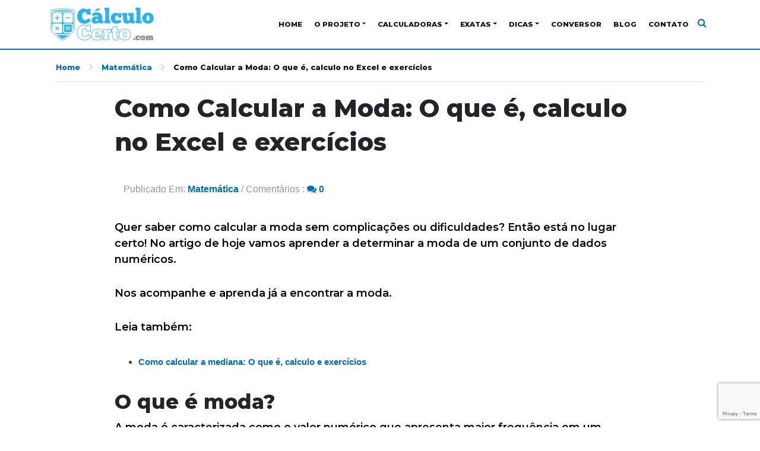

--- FILE ---
content_type: text/html; charset=UTF-8
request_url: https://calculocerto.com/como-calcular-a-moda/
body_size: 56939
content:
<!DOCTYPE html>
<html  lang="pt-BR">
<head>
	<meta charset="UTF-8">
	<meta name="viewport" content="width=device-width, initial-scale=1.0, shrink-to-fit=no">
	<meta name="description" content="Calculo Certo">
	<meta name="author" content="">
		<title>Calculo Certo</title><style id="rocket-critical-css">:root{--blue:#007bff;--indigo:#6610f2;--purple:#6f42c1;--pink:#e83e8c;--red:#dc3545;--orange:#fd7e14;--yellow:#ffc107;--green:#28a745;--teal:#20c997;--cyan:#17a2b8;--white:#fff;--gray:#6c757d;--gray-dark:#343a40;--primary:#007bff;--secondary:#6c757d;--success:#28a745;--info:#17a2b8;--warning:#ffc107;--danger:#dc3545;--light:#f8f9fa;--dark:#343a40;--breakpoint-xs:0;--breakpoint-sm:576px;--breakpoint-md:768px;--breakpoint-lg:992px;--breakpoint-xl:1200px;--font-family-sans-serif:-apple-system,BlinkMacSystemFont,"Segoe UI",Roboto,"Helvetica Neue",Arial,sans-serif,"Apple Color Emoji","Segoe UI Emoji","Segoe UI Symbol","Noto Color Emoji";--font-family-monospace:SFMono-Regular,Menlo,Monaco,Consolas,"Liberation Mono","Courier New",monospace}*,::after,::before{box-sizing:border-box}html{font-family:sans-serif;line-height:1.15;-webkit-text-size-adjust:100%;-ms-text-size-adjust:100%;-ms-overflow-style:scrollbar}@-ms-viewport{width:device-width}nav{display:block}body{margin:0;font-family:-apple-system,BlinkMacSystemFont,"Segoe UI",Roboto,"Helvetica Neue",Arial,sans-serif,"Apple Color Emoji","Segoe UI Emoji","Segoe UI Symbol","Noto Color Emoji";font-size:1rem;font-weight:400;line-height:1.5;color:#212529;text-align:left;background-color:#fff}h1,h2,h5{margin-top:0;margin-bottom:.5rem}p{margin-top:0;margin-bottom:1rem}ul{margin-top:0;margin-bottom:1rem}ul ul{margin-bottom:0}strong{font-weight:bolder}a{color:#007bff;text-decoration:none;background-color:transparent;-webkit-text-decoration-skip:objects}a:not([href]):not([tabindex]){color:inherit;text-decoration:none}img{vertical-align:middle;border-style:none}svg{overflow:hidden;vertical-align:middle}button{border-radius:0}button,input,textarea{margin:0;font-family:inherit;font-size:inherit;line-height:inherit}button,input{overflow:visible}button{text-transform:none}[type=submit],button,html [type=button]{-webkit-appearance:button}[type=button]::-moz-focus-inner,[type=submit]::-moz-focus-inner,button::-moz-focus-inner{padding:0;border-style:none}textarea{overflow:auto;resize:vertical}[type=search]{outline-offset:-2px;-webkit-appearance:none}[type=search]::-webkit-search-cancel-button,[type=search]::-webkit-search-decoration{-webkit-appearance:none}::-webkit-file-upload-button{font:inherit;-webkit-appearance:button}h1,h2,h5{margin-bottom:.5rem;font-family:inherit;font-weight:500;line-height:1.2;color:inherit}h1{font-size:2.5rem}h2{font-size:2rem}h5{font-size:1.25rem}.container{width:100%;padding-right:15px;padding-left:15px;margin-right:auto;margin-left:auto}@media (min-width:576px){.container{max-width:540px}}@media (min-width:768px){.container{max-width:720px}}@media (min-width:992px){.container{max-width:960px}}@media (min-width:1200px){.container{max-width:1140px}}.container-fluid{width:100%;padding-right:15px;padding-left:15px;margin-right:auto;margin-left:auto}.row{display:-ms-flexbox;display:flex;-ms-flex-wrap:wrap;flex-wrap:wrap;margin-right:-15px;margin-left:-15px}.col,.col-12,.col-9,.col-lg-10,.col-lg-12,.col-md-12,.col-sm-12{position:relative;width:100%;min-height:1px;padding-right:15px;padding-left:15px}.col{-ms-flex-preferred-size:0;flex-basis:0;-ms-flex-positive:1;flex-grow:1;max-width:100%}.col-9{-ms-flex:0 0 75%;flex:0 0 75%;max-width:75%}.col-12{-ms-flex:0 0 100%;flex:0 0 100%;max-width:100%}@media (min-width:576px){.col-sm-12{-ms-flex:0 0 100%;flex:0 0 100%;max-width:100%}}@media (min-width:768px){.col-md-12{-ms-flex:0 0 100%;flex:0 0 100%;max-width:100%}}@media (min-width:992px){.col-lg-10{-ms-flex:0 0 83.333333%;flex:0 0 83.333333%;max-width:83.333333%}.col-lg-12{-ms-flex:0 0 100%;flex:0 0 100%;max-width:100%}}.form-control{display:block;width:100%;height:calc(2.25rem + 2px);padding:.375rem .75rem;font-size:1rem;line-height:1.5;color:#495057;background-color:#fff;background-clip:padding-box;border:1px solid #ced4da;border-radius:.25rem}.form-control::-ms-expand{background-color:transparent;border:0}.form-control::-webkit-input-placeholder{color:#6c757d;opacity:1}.form-control::-moz-placeholder{color:#6c757d;opacity:1}.form-control:-ms-input-placeholder{color:#6c757d;opacity:1}.form-control::-ms-input-placeholder{color:#6c757d;opacity:1}.form-group{margin-bottom:1rem}.form-inline{display:-ms-flexbox;display:flex;-ms-flex-flow:row wrap;flex-flow:row wrap;-ms-flex-align:center;align-items:center}@media (min-width:576px){.form-inline .form-group{display:-ms-flexbox;display:flex;-ms-flex:0 0 auto;flex:0 0 auto;-ms-flex-flow:row wrap;flex-flow:row wrap;-ms-flex-align:center;align-items:center;margin-bottom:0}.form-inline .form-control{display:inline-block;width:auto;vertical-align:middle}}.btn{display:inline-block;font-weight:400;text-align:center;white-space:nowrap;vertical-align:middle;border:1px solid transparent;padding:.375rem .75rem;font-size:1rem;line-height:1.5;border-radius:.25rem}.collapse:not(.show){display:none}.dropdown{position:relative}.dropdown-toggle::after{display:inline-block;width:0;height:0;margin-left:.255em;vertical-align:.255em;content:"";border-top:.3em solid;border-right:.3em solid transparent;border-bottom:0;border-left:.3em solid transparent}.dropdown-menu{position:absolute;top:100%;left:0;z-index:1000;display:none;float:left;min-width:10rem;padding:.5rem 0;margin:.125rem 0 0;font-size:1rem;color:#212529;text-align:left;list-style:none;background-color:#fff;background-clip:padding-box;border:1px solid rgba(0,0,0,.15);border-radius:.25rem}.dropdown-item{display:block;width:100%;padding:.25rem 1.5rem;clear:both;font-weight:400;color:#212529;text-align:inherit;white-space:nowrap;background-color:transparent;border:0}.nav{display:-ms-flexbox;display:flex;-ms-flex-wrap:wrap;flex-wrap:wrap;padding-left:0;margin-bottom:0;list-style:none}.nav-link{display:block;padding:.5rem 1rem}.navbar{position:relative;display:-ms-flexbox;display:flex;-ms-flex-wrap:wrap;flex-wrap:wrap;-ms-flex-align:center;align-items:center;-ms-flex-pack:justify;justify-content:space-between;padding:.5rem 1rem}.navbar-brand{display:inline-block;padding-top:.3125rem;padding-bottom:.3125rem;margin-right:1rem;font-size:1.25rem;line-height:inherit;white-space:nowrap}.navbar-nav{display:-ms-flexbox;display:flex;-ms-flex-direction:column;flex-direction:column;padding-left:0;margin-bottom:0;list-style:none}.navbar-nav .nav-link{padding-right:0;padding-left:0}.navbar-nav .dropdown-menu{position:static;float:none}.navbar-collapse{-ms-flex-preferred-size:100%;flex-basis:100%;-ms-flex-positive:1;flex-grow:1;-ms-flex-align:center;align-items:center}.navbar-toggler{padding:.25rem .75rem;font-size:1.25rem;line-height:1;background-color:transparent;border:1px solid transparent;border-radius:.25rem}.navbar-toggler-icon{display:inline-block;width:1.5em;height:1.5em;vertical-align:middle;content:"";background:no-repeat center center;background-size:100% 100%}@media (min-width:992px){.navbar-expand-lg{-ms-flex-flow:row nowrap;flex-flow:row nowrap;-ms-flex-pack:start;justify-content:flex-start}.navbar-expand-lg .navbar-nav{-ms-flex-direction:row;flex-direction:row}.navbar-expand-lg .navbar-nav .dropdown-menu{position:absolute}.navbar-expand-lg .navbar-nav .nav-link{padding-right:.5rem;padding-left:.5rem}.navbar-expand-lg .navbar-collapse{display:-ms-flexbox!important;display:flex!important;-ms-flex-preferred-size:auto;flex-basis:auto}.navbar-expand-lg .navbar-toggler{display:none}}.navbar-light .navbar-brand{color:rgba(0,0,0,.9)}.navbar-light .navbar-nav .nav-link{color:rgba(0,0,0,.5)}.navbar-light .navbar-nav .active>.nav-link{color:rgba(0,0,0,.9)}.navbar-light .navbar-toggler{color:rgba(0,0,0,.5);border-color:rgba(0,0,0,.1)}.navbar-light .navbar-toggler-icon{background-image:url("data:image/svg+xml;charset=utf8,%3Csvg viewBox='0 0 30 30' xmlns='http://www.w3.org/2000/svg'%3E%3Cpath stroke='rgba(0, 0, 0, 0.5)' stroke-width='2' stroke-linecap='round' stroke-miterlimit='10' d='M4 7h22M4 15h22M4 23h22'/%3E%3C/svg%3E")}.close{float:right;font-size:1.5rem;font-weight:700;line-height:1;color:#000;text-shadow:0 1px 0 #fff;opacity:.5}button.close{padding:0;background-color:transparent;border:0;-webkit-appearance:none}.modal{position:fixed;top:0;right:0;bottom:0;left:0;z-index:1050;display:none;overflow:hidden;outline:0}.modal-dialog{position:relative;width:auto;margin:.5rem}.modal-content{position:relative;display:-ms-flexbox;display:flex;-ms-flex-direction:column;flex-direction:column;width:100%;background-color:#fff;background-clip:padding-box;border:1px solid rgba(0,0,0,.2);border-radius:.3rem;outline:0}.modal-header{display:-ms-flexbox;display:flex;-ms-flex-align:start;align-items:flex-start;-ms-flex-pack:justify;justify-content:space-between;padding:1rem;border-bottom:1px solid #e9ecef;border-top-left-radius:.3rem;border-top-right-radius:.3rem}.modal-header .close{padding:1rem;margin:-1rem -1rem -1rem auto}.modal-title{margin-bottom:0;line-height:1.5}.modal-body{position:relative;-ms-flex:1 1 auto;flex:1 1 auto;padding:1rem}@media (min-width:576px){.modal-dialog{max-width:500px;margin:1.75rem auto}}.bg-white{background-color:#fff!important}.flex-column{-ms-flex-direction:column!important;flex-direction:column!important}.justify-content-end{-ms-flex-pack:end!important;justify-content:flex-end!important}.mx-1{margin-right:.25rem!important}.mx-1{margin-left:.25rem!important}.mx-2{margin-right:.5rem!important}.mx-2{margin-left:.5rem!important}.mt-3,.my-3{margin-top:1rem!important}.my-3{margin-bottom:1rem!important}.my-4{margin-top:1.5rem!important}.my-4{margin-bottom:1.5rem!important}.py-3{padding-top:1rem!important}.py-3{padding-bottom:1rem!important}.px-4{padding-right:1.5rem!important}.px-4{padding-left:1.5rem!important}.p-5{padding:3rem!important}.mr-auto,.mx-auto{margin-right:auto!important}.ml-auto,.mx-auto{margin-left:auto!important}.text-white{color:#fff!important}.navmenu{width:300px;height:auto;border-width:1px;border-style:solid;border-radius:4px}.navmenu-fixed-left{position:fixed;z-index:1051;top:0;bottom:0;overflow-y:auto;border-radius:0}.navmenu-fixed-left .dropdown .dropdown-menu{position:static!important;float:none;transform:none!important;background:rgba(0,0,0,0.02);border-left:none;border-right:none;border-radius:0}.navmenu-fixed-left{left:0;right:auto!important;border-width:0 1px 0 0}.navmenu-nav{margin-bottom:10px}.offcanvas{display:none}.offcanvas .dropdown .dropdown-menu{position:static!important;float:none;transform:none!important;background:rgba(0,0,0,0.02);border-left:none;border-right:none;border-radius:0}svg,img{display:block;height:auto;max-width:100%}.overflow{overflow:hidden}a.search-modal{padding:5px;position:relative;top:-2px}.navmenu{border-color:#ddd!important}.navbar-light .navbar-toggler{border:none!important;border-style:none!important}button.navbar-toggler{padding:0px!important}ul#vertical li{display:block;border-bottom:1px solid #dadada}ul#vertical li:last-child{border-bottom:0px!important}ul#vertical li a{font-family:'Montserrat'!important;font-weight:700;font-size:.77rem;display:block;padding:12px!important}ul#vertical .dropdown-menu li a{margin:0px 0px 0px 0px;padding:12px 12px 12px 22px!important}ul#vertical .dropdown-menu li{display:block;border-bottom:1px solid #dadada}ul#vertical .dropdown-menu li:last-child{border-bottom:0px!important}ul#principal li{margin:0px}ul#principal li a{text-transform:uppercase;font-family:'Montserrat'!important;font-weight:700;font-size:.72rem;padding:0px 10px!important;-webkit-font-smoothing:antialiased;text-rendering:optimizeLegibility}ul#principal ul.dropdown-menu{padding:.5rem!important;margin-top:23px!important;z-index:1020;-webkit-box-shadow:0px 5px 5px 1px rgb(0 0 0 / 5%);box-shadow:0px 5px 5px 1px rgba(0 0 0 / 5%)}ul#principal ul.dropdown-menu li{padding:0px!important}ul#principal .dropdown-menu li a{padding:12px 3rem!important;display:inline-block}.no-padding-x{padding-right:0px!important;padding-left:0px!important}@media (min-width:992px){.animate{animation-duration:0.3s;-webkit-animation-duration:0.3s;animation-fill-mode:both;-webkit-animation-fill-mode:both}}@keyframes slideIn{0%{transform:translateY(1rem);opacity:0}100%{transform:translateY(0rem);opacity:1}0%{transform:translateY(1rem);opacity:0}}@-webkit-keyframes slideIn{0%{-webkit-transform:transform;-webkit-opacity:0}100%{-webkit-transform:translateY(0);-webkit-opacity:1}0%{-webkit-transform:translateY(1rem);-webkit-opacity:0}}.slideIn{-webkit-animation-name:slideIn;animation-name:slideIn}h1,h2,h5,p{font-family:'Montserrat',sans-serif!important;-webkit-font-smoothing:antialiased;text-rendering:optimizeLegibility}#navigations{z-index:999;width:100%}.navbar{padding:.5rem 0rem!important}.cd-top{display:inline-block;height:40px;width:40px;position:fixed;bottom:90px;right:10px;box-shadow:0 0 10px rgba(0,0,0,0.05);overflow:hidden;text-indent:100%;white-space:nowrap;background:url(https://calculocerto.com/wp-content/themes/Mari-blog-1.1/img/cd-top-arrow.svg) no-repeat center 50%;visibility:hidden;opacity:0}@media only screen and (min-width:768px){.cd-top{right:20px;bottom:90px}}@media only screen and (min-width:1024px){.cd-top{height:40px;width:40px;right:30px;bottom:90px}}ul#breadcrumbs{color:#111;list-style:none;overflow:hidden;font-size:.78rem;border-bottom:1px solid #dadada;padding:0px 0px 10px 0px}#breadcrumbs li{font-family:'Montserrat';display:inline-block;vertical-align:middle;margin-right:15px;font-weight:normal}ul#breadcrumbs li a{font-family:'Montserrat';font-weight:bolder;color:#999}#breadcrumbs .separator{font-size:18px;font-weight:100;color:#ccc}.content h1{font-weight:700;font-size:2.6rem;line-height:3.6rem;-webkit-font-smoothing:antialiased;text-rendering:optimizeLegibility}.content h2{margin-top:1.5rem;font-weight:700;font-size:2.1rem;-webkit-font-smoothing:antialiased;text-rendering:optimizeLegibility}.post-meta{color:#969696;font-weight:500;padding:15px}.post-meta a{color:#6d8ef3}.content p{font-size:1.125rem;color:#000;font-weight:normal;margin:10px 0px 30px 0px;line-height:1.5;-webkit-font-smoothing:antialiased;text-rendering:optimizeLegibility}.content ul{margin:0 0 2rem 0}.content li{color:#444;font-size:0.96rem;font-weight:400;line-height:1.9rem;-webkit-font-smoothing:antialiased}input.full-input{width:100%!important}#toc_container li,#toc_container ul{margin:0;padding:0}#toc_container.no_bullets li,#toc_container.no_bullets ul,#toc_container.no_bullets ul li{background:0 0;list-style-type:none;list-style:none}#toc_container ul ul{margin-left:1.5em}#toc_container{background:#f9f9f9;border:1px solid #aaa;padding:10px;margin-bottom:1em;width:auto;display:table;font-size:95%}#toc_container p.toc_title{text-align:center;font-weight:700;margin:0;padding:0}#toc_container span.toc_toggle{font-weight:400;font-size:90%}#toc_container p.toc_title+ul.toc_list{margin-top:1em}#toc_container a{text-decoration:none;text-shadow:none}:root{--swiper-theme-color:#007aff}:root{--swiper-navigation-size:44px}</style><link rel="preload" href="https://fonts.googleapis.com/css2?family=Montserrat:ital,wght@0,600;0,800;1,600;1,800&#038;family=Open+Sans:ital,wght@0,300;0,400;0,600;0,700;0,800;1,300;1,400;1,600;1,700;1,800&#038;display=swap" data-rocket-async="style" as="style" onload="this.onload=null;this.rel='stylesheet'" />
	<link data-minify="1" href="https://calculocerto.com/wp-content/cache/min/1/wp-content/themes/Mari-blog-1.1/css/font-awesome.css?ver=1764599407" data-rocket-async="style" as="style" onload="this.onload=null;this.rel='stylesheet'" rel="preload">	
	<!-- Customizer CSS -->
	<style type="text/css">
a{
	color: #036fad !important;	transition: 0.3s;
	font-weight: bolder; 
}
a:hover{
	color: #3a3a3a !important
}
.body-bg-color{
	background-color: #ffffff;}
.header-bg-color, .stabled, ul.dropdown-menu{
	background-color: #ffffff;}
.border-header{
	border-bottom: 2px solid #036fad;}
.cd-top{
	background-color: #036fad !important;}
h2.widget-title::after {
    border-bottom: 2px solid #036fad;}
.mks_author_widget img{
    border: 2px solid#036fad;}
.autor img {
    border-color:#036fad !important;}
ul.post-tags li a, form.search-form input[type=submit], .btn-custom{
    background-color: #036fad;}
a.btn-custom{
	transition: 0.3s;
	font-weight: bolder;
	color: #ffffff !important;
}
a.btn-custom:hover{
	color: #d0d0d0 !important;
}
a.btn-custom:focus, .page-link {
    box-shadow: 0 0 0 0 !important;
}
ul#principal li a, ul#vertical li a{
	color: #111111 !important;}
ul#principal .active>.nav-link, ul#vertical .active>.nav-link{
	color: #aaaaaa !important;
}
ul#principal li a:hover{
	color: #21a0ce !important;
}
ul#principal .dropdown-menu li a:hover, ul#vertical li a:hover{
	color: #ffffff !important;
}
.dropdown-menu li a:hover, ul#vertical li a:hover{
	background-color: #036fad !important;}
.page-item.active .page-link {
	font-weight: bolder;
    background-color: #036fad !important;    border-color: #036fad !important;}
.page-link {
 margin-left: 0px !important;
}
span.page-link.dots {
	color:#036fad !important; 
}
.footer-info{
	background-color:#e0e0e0 !important; 
}
</style>	<!-- Bootstrap core CSS -->
	<link data-minify="1" rel="preload" href="https://calculocerto.com/wp-content/cache/min/1/ajax/libs/twitter-bootstrap/4.1.3/css/bootstrap.min.css?ver=1764599407" data-rocket-async="style" as="style" onload="this.onload=null;this.rel='stylesheet'">

	<link href="https://calculocerto.com/wp-content/themes/Mari-blog-1.1/css/jasny-bootstrap.min.css" data-rocket-async="style" as="style" onload="this.onload=null;this.rel='stylesheet'" rel="preload">
	<link href="https://fonts.googleapis.com/css?family=Source+Sans+Pro:400,400i,600,600i&#038;display=swap" data-rocket-async="style" as="style" onload="this.onload=null;this.rel='stylesheet'" rel="preload">
	<link data-minify="1" href="https://calculocerto.com/wp-content/cache/min/1/font-awesome/4.7.0/css/font-awesome.min.css?ver=1764599407" data-rocket-async="style" as="style" onload="this.onload=null;this.rel='stylesheet'"  rel="preload">
	<!-- Custom styles for this template -->
	<link rel="preconnect" href="https://fonts.gstatic.com">
	
	
	<link data-minify="1" href="https://calculocerto.com/wp-content/cache/min/1/wp-content/themes/Mari-blog-1.1/style.css?ver=1764599407" data-rocket-async="style" as="style" onload="this.onload=null;this.rel='stylesheet'" rel="preload">

	<!-- Just for debugging purposes. Don't actually copy this line! -->
	<!--[if lt IE 9]><script src="js/ie8-responsive-file-warning.js"></script><![endif]-->

	<!-- HTML5 shim and Respond.js IE8 support of HTML5 elements and media queries -->
	    <!--[if lt IE 9]>
	      <script src="https://oss.maxcdn.com/libs/html5shiv/3.7.0/html5shiv.js"></script>
	      <script src="https://oss.maxcdn.com/libs/respond.js/1.4.2/respond.min.js"></script>
	  <![endif]-->
	<meta name='robots' content='index, follow, max-image-preview:large, max-snippet:-1, max-video-preview:-1' />
	<style>img:is([sizes="auto" i], [sizes^="auto," i]) { contain-intrinsic-size: 3000px 1500px }</style>
	
	<!-- This site is optimized with the Yoast SEO plugin v26.4 - https://yoast.com/wordpress/plugins/seo/ -->
	<meta name="description" content="Quer aprender agora como calcular a Moda e ficar craque no assunto? Confira agora tudo o que você precisa saber sobre esse cálculo." />
	<link rel="canonical" href="https://calculocerto.com/como-calcular-a-moda/" />
	<meta property="og:locale" content="pt_BR" />
	<meta property="og:type" content="article" />
	<meta property="og:title" content="Como Calcular a Moda: O que é, calculo no Excel e exercícios - Calculo Certo" />
	<meta property="og:description" content="Quer aprender agora como calcular a Moda e ficar craque no assunto? Confira agora tudo o que você precisa saber sobre esse cálculo." />
	<meta property="og:url" content="https://calculocerto.com/como-calcular-a-moda/" />
	<meta property="og:site_name" content="Calculo Certo" />
	<meta property="article:published_time" content="2019-02-20T18:57:04+00:00" />
	<meta property="og:image" content="https://calculocerto.com/wp-content/uploads/2019/02/como-calcular-a-moda.jpg" />
	<meta property="og:image:width" content="1030" />
	<meta property="og:image:height" content="554" />
	<meta property="og:image:type" content="image/jpeg" />
	<meta name="twitter:card" content="summary_large_image" />
	<meta name="twitter:label1" content="Escrito por" />
	<meta name="twitter:data1" content="" />
	<meta name="twitter:label2" content="Est. tempo de leitura" />
	<meta name="twitter:data2" content="3 minutos" />
	<script type="application/ld+json" class="yoast-schema-graph">{"@context":"https://schema.org","@graph":[{"@type":"WebPage","@id":"https://calculocerto.com/como-calcular-a-moda/","url":"https://calculocerto.com/como-calcular-a-moda/","name":"Como Calcular a Moda: O que é, calculo no Excel e exercícios - Calculo Certo","isPartOf":{"@id":"https://calculocerto.com/#website"},"primaryImageOfPage":{"@id":"https://calculocerto.com/como-calcular-a-moda/#primaryimage"},"image":{"@id":"https://calculocerto.com/como-calcular-a-moda/#primaryimage"},"thumbnailUrl":"https://calculocerto.com/wp-content/uploads/2019/02/como-calcular-a-moda.jpg","datePublished":"2019-02-20T18:57:04+00:00","author":{"@id":""},"description":"Quer aprender agora como calcular a Moda e ficar craque no assunto? Confira agora tudo o que você precisa saber sobre esse cálculo.","breadcrumb":{"@id":"https://calculocerto.com/como-calcular-a-moda/#breadcrumb"},"inLanguage":"pt-BR","potentialAction":[{"@type":"ReadAction","target":["https://calculocerto.com/como-calcular-a-moda/"]}]},{"@type":"ImageObject","inLanguage":"pt-BR","@id":"https://calculocerto.com/como-calcular-a-moda/#primaryimage","url":"https://calculocerto.com/wp-content/uploads/2019/02/como-calcular-a-moda.jpg","contentUrl":"https://calculocerto.com/wp-content/uploads/2019/02/como-calcular-a-moda.jpg","width":1030,"height":554,"caption":"como calcular a moda"},{"@type":"BreadcrumbList","@id":"https://calculocerto.com/como-calcular-a-moda/#breadcrumb","itemListElement":[{"@type":"ListItem","position":1,"name":"Início","item":"https://calculocerto.com/"},{"@type":"ListItem","position":2,"name":"Como Calcular a Moda: O que é, calculo no Excel e exercícios"}]},{"@type":"WebSite","@id":"https://calculocerto.com/#website","url":"https://calculocerto.com/","name":"Cálculo Certo - Calcule de forma simples","description":"Calculadoras Online e direitos trabalhistas","potentialAction":[{"@type":"SearchAction","target":{"@type":"EntryPoint","urlTemplate":"https://calculocerto.com/?s={search_term_string}"},"query-input":{"@type":"PropertyValueSpecification","valueRequired":true,"valueName":"search_term_string"}}],"inLanguage":"pt-BR"},{"@type":"Person","@id":"","url":"https://calculocerto.com/author/"}]}</script>
	<!-- / Yoast SEO plugin. -->


<link rel='dns-prefetch' href='//stats.wp.com' />
<link rel='dns-prefetch' href='//www.googletagmanager.com' />
<link href='https://fonts.gstatic.com' crossorigin rel='preconnect' />
<link rel='preconnect' href='//c0.wp.com' />
<link rel="alternate" type="application/rss+xml" title="Feed de comentários para Calculo Certo &raquo; Como Calcular a Moda: O que é, calculo no Excel e exercícios" href="https://calculocerto.com/como-calcular-a-moda/feed/" />
<style id='wp-emoji-styles-inline-css'>

	img.wp-smiley, img.emoji {
		display: inline !important;
		border: none !important;
		box-shadow: none !important;
		height: 1em !important;
		width: 1em !important;
		margin: 0 0.07em !important;
		vertical-align: -0.1em !important;
		background: none !important;
		padding: 0 !important;
	}
</style>
<link data-minify="1" rel='preload'  href='https://calculocerto.com/wp-content/cache/min/1/c/6.8.3/wp-includes/css/dist/block-library/style.min.css?ver=1764599407' data-rocket-async="style" as="style" onload="this.onload=null;this.rel='stylesheet'" media='all' />
<style id='classic-theme-styles-inline-css'>
/*! This file is auto-generated */
.wp-block-button__link{color:#fff;background-color:#32373c;border-radius:9999px;box-shadow:none;text-decoration:none;padding:calc(.667em + 2px) calc(1.333em + 2px);font-size:1.125em}.wp-block-file__button{background:#32373c;color:#fff;text-decoration:none}
</style>
<link rel='preload'  href='https://calculocerto.com/wp-content/plugins/quick-adsense-reloaded/includes/gutenberg/dist/blocks.style.build.css?ver=2.0.95' data-rocket-async="style" as="style" onload="this.onload=null;this.rel='stylesheet'" media='all' />
<link data-minify="1" rel='preload'  href='https://calculocerto.com/wp-content/cache/min/1/c/6.8.3/wp-includes/js/mediaelement/mediaelementplayer-legacy.min.css?ver=1764599407' data-rocket-async="style" as="style" onload="this.onload=null;this.rel='stylesheet'" media='all' />
<link data-minify="1" rel='preload'  href='https://calculocerto.com/wp-content/cache/min/1/c/6.8.3/wp-includes/js/mediaelement/wp-mediaelement.min.css?ver=1764599407' data-rocket-async="style" as="style" onload="this.onload=null;this.rel='stylesheet'" media='all' />
<style id='jetpack-sharing-buttons-style-inline-css'>
.jetpack-sharing-buttons__services-list{display:flex;flex-direction:row;flex-wrap:wrap;gap:0;list-style-type:none;margin:5px;padding:0}.jetpack-sharing-buttons__services-list.has-small-icon-size{font-size:12px}.jetpack-sharing-buttons__services-list.has-normal-icon-size{font-size:16px}.jetpack-sharing-buttons__services-list.has-large-icon-size{font-size:24px}.jetpack-sharing-buttons__services-list.has-huge-icon-size{font-size:36px}@media print{.jetpack-sharing-buttons__services-list{display:none!important}}.editor-styles-wrapper .wp-block-jetpack-sharing-buttons{gap:0;padding-inline-start:0}ul.jetpack-sharing-buttons__services-list.has-background{padding:1.25em 2.375em}
</style>
<style id='global-styles-inline-css'>
:root{--wp--preset--aspect-ratio--square: 1;--wp--preset--aspect-ratio--4-3: 4/3;--wp--preset--aspect-ratio--3-4: 3/4;--wp--preset--aspect-ratio--3-2: 3/2;--wp--preset--aspect-ratio--2-3: 2/3;--wp--preset--aspect-ratio--16-9: 16/9;--wp--preset--aspect-ratio--9-16: 9/16;--wp--preset--color--black: #000000;--wp--preset--color--cyan-bluish-gray: #abb8c3;--wp--preset--color--white: #ffffff;--wp--preset--color--pale-pink: #f78da7;--wp--preset--color--vivid-red: #cf2e2e;--wp--preset--color--luminous-vivid-orange: #ff6900;--wp--preset--color--luminous-vivid-amber: #fcb900;--wp--preset--color--light-green-cyan: #7bdcb5;--wp--preset--color--vivid-green-cyan: #00d084;--wp--preset--color--pale-cyan-blue: #8ed1fc;--wp--preset--color--vivid-cyan-blue: #0693e3;--wp--preset--color--vivid-purple: #9b51e0;--wp--preset--gradient--vivid-cyan-blue-to-vivid-purple: linear-gradient(135deg,rgba(6,147,227,1) 0%,rgb(155,81,224) 100%);--wp--preset--gradient--light-green-cyan-to-vivid-green-cyan: linear-gradient(135deg,rgb(122,220,180) 0%,rgb(0,208,130) 100%);--wp--preset--gradient--luminous-vivid-amber-to-luminous-vivid-orange: linear-gradient(135deg,rgba(252,185,0,1) 0%,rgba(255,105,0,1) 100%);--wp--preset--gradient--luminous-vivid-orange-to-vivid-red: linear-gradient(135deg,rgba(255,105,0,1) 0%,rgb(207,46,46) 100%);--wp--preset--gradient--very-light-gray-to-cyan-bluish-gray: linear-gradient(135deg,rgb(238,238,238) 0%,rgb(169,184,195) 100%);--wp--preset--gradient--cool-to-warm-spectrum: linear-gradient(135deg,rgb(74,234,220) 0%,rgb(151,120,209) 20%,rgb(207,42,186) 40%,rgb(238,44,130) 60%,rgb(251,105,98) 80%,rgb(254,248,76) 100%);--wp--preset--gradient--blush-light-purple: linear-gradient(135deg,rgb(255,206,236) 0%,rgb(152,150,240) 100%);--wp--preset--gradient--blush-bordeaux: linear-gradient(135deg,rgb(254,205,165) 0%,rgb(254,45,45) 50%,rgb(107,0,62) 100%);--wp--preset--gradient--luminous-dusk: linear-gradient(135deg,rgb(255,203,112) 0%,rgb(199,81,192) 50%,rgb(65,88,208) 100%);--wp--preset--gradient--pale-ocean: linear-gradient(135deg,rgb(255,245,203) 0%,rgb(182,227,212) 50%,rgb(51,167,181) 100%);--wp--preset--gradient--electric-grass: linear-gradient(135deg,rgb(202,248,128) 0%,rgb(113,206,126) 100%);--wp--preset--gradient--midnight: linear-gradient(135deg,rgb(2,3,129) 0%,rgb(40,116,252) 100%);--wp--preset--font-size--small: 13px;--wp--preset--font-size--medium: 20px;--wp--preset--font-size--large: 36px;--wp--preset--font-size--x-large: 42px;--wp--preset--spacing--20: 0.44rem;--wp--preset--spacing--30: 0.67rem;--wp--preset--spacing--40: 1rem;--wp--preset--spacing--50: 1.5rem;--wp--preset--spacing--60: 2.25rem;--wp--preset--spacing--70: 3.38rem;--wp--preset--spacing--80: 5.06rem;--wp--preset--shadow--natural: 6px 6px 9px rgba(0, 0, 0, 0.2);--wp--preset--shadow--deep: 12px 12px 50px rgba(0, 0, 0, 0.4);--wp--preset--shadow--sharp: 6px 6px 0px rgba(0, 0, 0, 0.2);--wp--preset--shadow--outlined: 6px 6px 0px -3px rgba(255, 255, 255, 1), 6px 6px rgba(0, 0, 0, 1);--wp--preset--shadow--crisp: 6px 6px 0px rgba(0, 0, 0, 1);}:where(.is-layout-flex){gap: 0.5em;}:where(.is-layout-grid){gap: 0.5em;}body .is-layout-flex{display: flex;}.is-layout-flex{flex-wrap: wrap;align-items: center;}.is-layout-flex > :is(*, div){margin: 0;}body .is-layout-grid{display: grid;}.is-layout-grid > :is(*, div){margin: 0;}:where(.wp-block-columns.is-layout-flex){gap: 2em;}:where(.wp-block-columns.is-layout-grid){gap: 2em;}:where(.wp-block-post-template.is-layout-flex){gap: 1.25em;}:where(.wp-block-post-template.is-layout-grid){gap: 1.25em;}.has-black-color{color: var(--wp--preset--color--black) !important;}.has-cyan-bluish-gray-color{color: var(--wp--preset--color--cyan-bluish-gray) !important;}.has-white-color{color: var(--wp--preset--color--white) !important;}.has-pale-pink-color{color: var(--wp--preset--color--pale-pink) !important;}.has-vivid-red-color{color: var(--wp--preset--color--vivid-red) !important;}.has-luminous-vivid-orange-color{color: var(--wp--preset--color--luminous-vivid-orange) !important;}.has-luminous-vivid-amber-color{color: var(--wp--preset--color--luminous-vivid-amber) !important;}.has-light-green-cyan-color{color: var(--wp--preset--color--light-green-cyan) !important;}.has-vivid-green-cyan-color{color: var(--wp--preset--color--vivid-green-cyan) !important;}.has-pale-cyan-blue-color{color: var(--wp--preset--color--pale-cyan-blue) !important;}.has-vivid-cyan-blue-color{color: var(--wp--preset--color--vivid-cyan-blue) !important;}.has-vivid-purple-color{color: var(--wp--preset--color--vivid-purple) !important;}.has-black-background-color{background-color: var(--wp--preset--color--black) !important;}.has-cyan-bluish-gray-background-color{background-color: var(--wp--preset--color--cyan-bluish-gray) !important;}.has-white-background-color{background-color: var(--wp--preset--color--white) !important;}.has-pale-pink-background-color{background-color: var(--wp--preset--color--pale-pink) !important;}.has-vivid-red-background-color{background-color: var(--wp--preset--color--vivid-red) !important;}.has-luminous-vivid-orange-background-color{background-color: var(--wp--preset--color--luminous-vivid-orange) !important;}.has-luminous-vivid-amber-background-color{background-color: var(--wp--preset--color--luminous-vivid-amber) !important;}.has-light-green-cyan-background-color{background-color: var(--wp--preset--color--light-green-cyan) !important;}.has-vivid-green-cyan-background-color{background-color: var(--wp--preset--color--vivid-green-cyan) !important;}.has-pale-cyan-blue-background-color{background-color: var(--wp--preset--color--pale-cyan-blue) !important;}.has-vivid-cyan-blue-background-color{background-color: var(--wp--preset--color--vivid-cyan-blue) !important;}.has-vivid-purple-background-color{background-color: var(--wp--preset--color--vivid-purple) !important;}.has-black-border-color{border-color: var(--wp--preset--color--black) !important;}.has-cyan-bluish-gray-border-color{border-color: var(--wp--preset--color--cyan-bluish-gray) !important;}.has-white-border-color{border-color: var(--wp--preset--color--white) !important;}.has-pale-pink-border-color{border-color: var(--wp--preset--color--pale-pink) !important;}.has-vivid-red-border-color{border-color: var(--wp--preset--color--vivid-red) !important;}.has-luminous-vivid-orange-border-color{border-color: var(--wp--preset--color--luminous-vivid-orange) !important;}.has-luminous-vivid-amber-border-color{border-color: var(--wp--preset--color--luminous-vivid-amber) !important;}.has-light-green-cyan-border-color{border-color: var(--wp--preset--color--light-green-cyan) !important;}.has-vivid-green-cyan-border-color{border-color: var(--wp--preset--color--vivid-green-cyan) !important;}.has-pale-cyan-blue-border-color{border-color: var(--wp--preset--color--pale-cyan-blue) !important;}.has-vivid-cyan-blue-border-color{border-color: var(--wp--preset--color--vivid-cyan-blue) !important;}.has-vivid-purple-border-color{border-color: var(--wp--preset--color--vivid-purple) !important;}.has-vivid-cyan-blue-to-vivid-purple-gradient-background{background: var(--wp--preset--gradient--vivid-cyan-blue-to-vivid-purple) !important;}.has-light-green-cyan-to-vivid-green-cyan-gradient-background{background: var(--wp--preset--gradient--light-green-cyan-to-vivid-green-cyan) !important;}.has-luminous-vivid-amber-to-luminous-vivid-orange-gradient-background{background: var(--wp--preset--gradient--luminous-vivid-amber-to-luminous-vivid-orange) !important;}.has-luminous-vivid-orange-to-vivid-red-gradient-background{background: var(--wp--preset--gradient--luminous-vivid-orange-to-vivid-red) !important;}.has-very-light-gray-to-cyan-bluish-gray-gradient-background{background: var(--wp--preset--gradient--very-light-gray-to-cyan-bluish-gray) !important;}.has-cool-to-warm-spectrum-gradient-background{background: var(--wp--preset--gradient--cool-to-warm-spectrum) !important;}.has-blush-light-purple-gradient-background{background: var(--wp--preset--gradient--blush-light-purple) !important;}.has-blush-bordeaux-gradient-background{background: var(--wp--preset--gradient--blush-bordeaux) !important;}.has-luminous-dusk-gradient-background{background: var(--wp--preset--gradient--luminous-dusk) !important;}.has-pale-ocean-gradient-background{background: var(--wp--preset--gradient--pale-ocean) !important;}.has-electric-grass-gradient-background{background: var(--wp--preset--gradient--electric-grass) !important;}.has-midnight-gradient-background{background: var(--wp--preset--gradient--midnight) !important;}.has-small-font-size{font-size: var(--wp--preset--font-size--small) !important;}.has-medium-font-size{font-size: var(--wp--preset--font-size--medium) !important;}.has-large-font-size{font-size: var(--wp--preset--font-size--large) !important;}.has-x-large-font-size{font-size: var(--wp--preset--font-size--x-large) !important;}
:where(.wp-block-post-template.is-layout-flex){gap: 1.25em;}:where(.wp-block-post-template.is-layout-grid){gap: 1.25em;}
:where(.wp-block-columns.is-layout-flex){gap: 2em;}:where(.wp-block-columns.is-layout-grid){gap: 2em;}
:root :where(.wp-block-pullquote){font-size: 1.5em;line-height: 1.6;}
</style>
<link rel='preload'  href='https://calculocerto.com/wp-content/plugins/kk-star-ratings/src/core/public/css/kk-star-ratings.min.css?ver=5.4.10.2' data-rocket-async="style" as="style" onload="this.onload=null;this.rel='stylesheet'" media='all' />
<link rel='preload'  href='https://calculocerto.com/wp-content/plugins/table-of-contents-plus/screen.min.css?ver=2411.1' data-rocket-async="style" as="style" onload="this.onload=null;this.rel='stylesheet'" media='all' />
<link data-minify="1" rel='preload'  href='https://calculocerto.com/wp-content/cache/min/1/p/jetpack/15.2/modules/sharedaddy/sharing.css?ver=1764599422' data-rocket-async="style" as="style" onload="this.onload=null;this.rel='stylesheet'" media='all' />
<link data-minify="1" rel='preload'  href='https://calculocerto.com/wp-content/cache/min/1/p/jetpack/15.2/_inc/social-logos/social-logos.min.css?ver=1764599422' data-rocket-async="style" as="style" onload="this.onload=null;this.rel='stylesheet'" media='all' />
<style id='quads-styles-inline-css'>

    .quads-location ins.adsbygoogle {
        background: transparent !important;
    }.quads-location .quads_rotator_img{ opacity:1 !important;}
    .quads.quads_ad_container { display: grid; grid-template-columns: auto; grid-gap: 10px; padding: 10px; }
    .grid_image{animation: fadeIn 0.5s;-webkit-animation: fadeIn 0.5s;-moz-animation: fadeIn 0.5s;
        -o-animation: fadeIn 0.5s;-ms-animation: fadeIn 0.5s;}
    .quads-ad-label { font-size: 12px; text-align: center; color: #333;}
    .quads_click_impression { display: none;} .quads-location, .quads-ads-space{max-width:100%;} @media only screen and (max-width: 480px) { .quads-ads-space, .penci-builder-element .quads-ads-space{max-width:340px;}}
</style>
<script src="https://c0.wp.com/c/6.8.3/wp-includes/js/jquery/jquery.min.js" id="jquery-core-js" defer></script>
<script src="https://c0.wp.com/c/6.8.3/wp-includes/js/jquery/jquery-migrate.min.js" id="jquery-migrate-js" defer></script>
<link rel="https://api.w.org/" href="https://calculocerto.com/wp-json/" /><link rel="alternate" title="JSON" type="application/json" href="https://calculocerto.com/wp-json/wp/v2/posts/7556" /><link rel="EditURI" type="application/rsd+xml" title="RSD" href="https://calculocerto.com/xmlrpc.php?rsd" />
<meta name="generator" content="WordPress 6.8.3" />
<link rel='shortlink' href='https://calculocerto.com/?p=7556' />
<link rel="alternate" title="oEmbed (JSON)" type="application/json+oembed" href="https://calculocerto.com/wp-json/oembed/1.0/embed?url=https%3A%2F%2Fcalculocerto.com%2Fcomo-calcular-a-moda%2F" />
<link rel="alternate" title="oEmbed (XML)" type="text/xml+oembed" href="https://calculocerto.com/wp-json/oembed/1.0/embed?url=https%3A%2F%2Fcalculocerto.com%2Fcomo-calcular-a-moda%2F&#038;format=xml" />
<meta name="generator" content="Site Kit by Google 1.166.0" /><!-- Global site tag (gtag.js) - Google Analytics -->
<script data-rocketlazyloadscript='https://www.googletagmanager.com/gtag/js?id=UA-48800058-1' async ></script>
<script data-rocketlazyloadscript='[data-uri]' ></script>
<script data-rocketlazyloadscript='https://pagead2.googlesyndication.com/pagead/js/adsbygoogle.js' data-ad-client="ca-pub-8834238225851380" async ></script><script>document.createElement( "picture" );if(!window.HTMLPictureElement && document.addEventListener) {window.addEventListener("DOMContentLoaded", function() {var s = document.createElement("script");s.src = "https://calculocerto.com/wp-content/plugins/webp-express/js/picturefill.min.js";document.body.appendChild(s);});}</script>	<style>img#wpstats{display:none}</style>
		<script>document.cookie = 'quads_browser_width='+screen.width;</script>      <meta name="onesignal" content="wordpress-plugin"/>
            <script>

      window.OneSignalDeferred = window.OneSignalDeferred || [];

      OneSignalDeferred.push(function(OneSignal) {
        var oneSignal_options = {};
        window._oneSignalInitOptions = oneSignal_options;

        oneSignal_options['serviceWorkerParam'] = { scope: '/' };
oneSignal_options['serviceWorkerPath'] = 'OneSignalSDKWorker.js.php';

        OneSignal.Notifications.setDefaultUrl("https://calculocerto.com");

        oneSignal_options['wordpress'] = true;
oneSignal_options['appId'] = 'd4cf5dd8-7b56-4e55-8b2e-77d0b17d9992';
oneSignal_options['allowLocalhostAsSecureOrigin'] = true;
oneSignal_options['welcomeNotification'] = { };
oneSignal_options['welcomeNotification']['title'] = "";
oneSignal_options['welcomeNotification']['message'] = "";
oneSignal_options['path'] = "https://calculocerto.com/wp-content/plugins/onesignal-free-web-push-notifications/sdk_files/";
oneSignal_options['promptOptions'] = { };
oneSignal_options['promptOptions']['actionMessage'] = "Ative GRÁTIS Para Receber Informações sobre Cálculos e Direitos Trabalhistas";
oneSignal_options['promptOptions']['acceptButtonText'] = "SIM, QUERO!";
oneSignal_options['promptOptions']['cancelButtonText'] = "NÃO, OBRIGADO!";
oneSignal_options['promptOptions']['autoAcceptTitle'] = "Clique em permitir";
oneSignal_options['notifyButton'] = { };
oneSignal_options['notifyButton']['enable'] = true;
oneSignal_options['notifyButton']['position'] = 'bottom-left';
oneSignal_options['notifyButton']['theme'] = 'default';
oneSignal_options['notifyButton']['size'] = 'large';
oneSignal_options['notifyButton']['showCredit'] = true;
oneSignal_options['notifyButton']['text'] = {};
oneSignal_options['notifyButton']['text']['tip.state.unsubscribed'] = 'Inscreva-se para receber notificações';
oneSignal_options['notifyButton']['text']['message.action.subscribed'] = 'Obrigado por se inscrever!';
oneSignal_options['notifyButton']['text']['message.action.resubscribed'] = 'Você está inscrito para notificações';
oneSignal_options['notifyButton']['text']['message.action.unsubscribed'] = 'Você não receberá notificações novamente.';
oneSignal_options['notifyButton']['text']['dialog.main.title'] = 'Gerencie a notificação do site';
oneSignal_options['notifyButton']['text']['dialog.main.button.subscribe'] = 'INSCREVA-SE PARA NOTIFICAÇÕES!';
oneSignal_options['notifyButton']['text']['dialog.main.button.unsubscribe'] = 'CANCELAR SUBSCRIÇÃO';
oneSignal_options['notifyButton']['text']['dialog.blocked.title'] = 'NOTIFICAÇÕES DE DESBLOQUEIO';
oneSignal_options['notifyButton']['colors'] = {};
oneSignal_options['notifyButton']['offset'] = {};
              OneSignal.init(window._oneSignalInitOptions);
              OneSignal.Slidedown.promptPush()      });

      function documentInitOneSignal() {
        var oneSignal_elements = document.getElementsByClassName("OneSignal-prompt");

        var oneSignalLinkClickHandler = function(event) { OneSignal.Notifications.requestPermission(); event.preventDefault(); };        for(var i = 0; i < oneSignal_elements.length; i++)
          oneSignal_elements[i].addEventListener('click', oneSignalLinkClickHandler, false);
      }

      if (document.readyState === 'complete') {
           documentInitOneSignal();
      }
      else {
           window.addEventListener("load", function(event){
               documentInitOneSignal();
          });
      }
    </script>
<style class="wpcode-css-snippet">.cc-financiamento {
    max-width: 580px;
    padding: 20px;
    background: #ffffff;
    border: 1px solid #ddd;
    border-radius: 10px;
}

.cc-form-group {
    margin-bottom: 14px;
}

.cc-form-group label {
    font-weight: bold;
    display: block;
    margin-bottom: 4px;
}

.cc-form-group input {
    width: 100%;
    padding: 8px;
    border: 1px solid #bbb;
    border-radius: 6px;
}

#cc_calc_btn {
    width: 100%;
    padding: 12px;
    background: #0073e6;
    color: #fff;
    font-size: 16px;
    border-radius: 6px;
    border: none;
    cursor: pointer;
}

#cc_calc_btn:hover {
    background: #005bb5;
}

.cc-resultado {
    margin-top: 20px;
}

.cc-card {
    background: #f8f8f8;
    padding: 20px;
    border-radius: 10px;
}

.cc-erro {
    color: red;
    font-weight: bold;
}
</style><style class="wpcode-css-snippet">.imc-box {
  background: #f9f9f9;
  border: 2px solid #ddd;
  padding: 15px;
  border-radius: 10px;
  max-width: 350px;
  font-family: Arial, sans-serif;
}
.imc-box h3 {
  margin-bottom: 10px;
  color: #333;
}
.imc-box label {
  font-weight: bold;
  display: block;
  margin-top: 8px;
}
.imc-box input {
  width: 95%;
  padding: 6px;
  margin: 4px 0;
}
.imc-box button {
  margin-top: 10px;
  padding: 8px 15px;
  background: #0073e6;
  color: #fff;
  border: none;
  border-radius: 5px;
  cursor: pointer;
}
.imc-box button:hover {
  background: #005bb5;
}
#resultado {
  margin-top: 10px;
  padding: 10px;
  background: #eef;
  border-radius: 5px;
}
</style><style class="wpcode-css-snippet">/* Container principal */
#calc-divisao-gorjeta {
  max-width: 420px;
  margin: 24px auto;
  padding: 18px;
  background: #ffffff;
  border: 1px solid #e5e7eb;
  border-radius: 14px;
  box-shadow: 0 6px 18px rgba(16,24,40,.06);
  font-family: Inter, system-ui, -apple-system, Segoe UI, Roboto, Arial, sans-serif;
}

/* Título */
#calc-divisao-gorjeta h3 {
  margin: 0 0 12px;
  text-align: center;
  color: #0f172a;
  font-size: 20px;
}

/* Rótulos e campos */
#calc-divisao-gorjeta label {
  display: block;
  margin-top: 10px;
  color: #334155;
  font-weight: 600;
  font-size: 14px;
}
#calc-divisao-gorjeta input[type="number"] {
  width: 100%;
  padding: 10px 12px;
  margin-top: 6px;
  border: 1px solid #cbd5e1;
  border-radius: 10px;
  font-size: 14px;
  transition: border-color .2s, box-shadow .2s;
}
#calc-divisao-gorjeta input[type="number"]:focus {
  outline: none;
  border-color: #0ea5a4;
  box-shadow: 0 0 0 3px rgba(14,165,164,.15);
}

/* Botão */
#calc-divisao-gorjeta #btn-calcular {
  width: 100%;
  margin-top: 14px;
  padding: 11px 14px;
  background: #0ea5a4;
  color: #fff;
  border: none;
  border-radius: 10px;
  font-weight: 700;
  cursor: pointer;
  transition: transform .05s ease, opacity .2s ease;
}
#calc-divisao-gorjeta #btn-calcular:hover { opacity: .95; }
#calc-divisao-gorjeta #btn-calcular:active { transform: translateY(1px); }

/* Resultado */
#calc-divisao-gorjeta #resultado {
  margin-top: 14px;
  background: #f8fafc;
  border: 1px dashed #cbd5e1;
  border-radius: 10px;
  padding: 12px;
  text-align: center;
  color: #0f172a;
  font-weight: 700;
  min-height: 24px;
}

/* Mensagem de erro */
#calc-divisao-gorjeta .erro {
  color: #b91c1c;
  font-weight: 700;
}

/* Responsividade */
@media (max-width: 480px) {
  #calc-divisao-gorjeta { padding: 14px; }
  #calc-divisao-gorjeta h3 { font-size: 18px; }
}
</style><style class="wpcode-css-snippet">/* Container */
#calc-agua.calc-agua-container {
  max-width: 420px;
  margin: 24px auto;
  padding: 18px;
  background: #fff;
  border: 1px solid #e5e7eb;
  border-radius: 14px;
  box-shadow: 0 6px 18px rgba(16,24,40,.06);
  font-family: Inter, system-ui, -apple-system, Segoe UI, Roboto, Arial, sans-serif;
}

/* Título */
#calc-agua .calc-agua-titulo {
  margin: 0 0 12px;
  text-align: center;
  color: #0f172a;
  font-size: 20px;
}

/* Labels e inputs */
#calc-agua .calc-agua-label { display:block; margin:10px 0 6px; color:#334155; font-weight:600; font-size:14px; }
#calc-agua .calc-agua-input {
  width:100%; padding:10px 12px; border:1px solid #cbd5e1; border-radius:10px; font-size:14px;
  transition:border-color .2s, box-shadow .2s;
}
#calc-agua .calc-agua-input:focus { outline:none; border-color:#0ea5a4; box-shadow:0 0 0 3px rgba(14,165,164,.15); }

/* Avançado */
#calc-agua .calc-agua-avancado { margin-top:10px; }
#calc-agua .calc-agua-check { margin-right:6px; transform: translateY(1px); }
#calc-agua .calc-agua-checklabel { font-weight:600; color:#0f172a; cursor:pointer; }
#calc-agua .calc-agua-opcoes { margin-top:10px; display:flex; align-items:center; gap:10px; }
#calc-agua .calc-agua-label-inline { font-weight:600; color:#334155; }
#calc-agua .calc-agua-input-small {
  width:110px; padding:8px 10px; border:1px solid #cbd5e1; border-radius:10px; font-size:14px;
}
#calc-agua .calc-agua-help { color:#64748b; font-size:12px; }

/* Botão */
#calc-agua .calc-agua-btn {
  width:100%; margin-top:14px; padding:11px 14px; background:#0ea5a4; color:#fff; border:none; border-radius:10px;
  font-weight:700; cursor:pointer; transition:transform .05s ease, opacity .2s ease;
}
#calc-agua .calc-agua-btn:hover { opacity:.95; }
#calc-agua .calc-agua-btn:active { transform: translateY(1px); }

/* Resultado e nota */
#calc-agua .calc-agua-resultado {
  margin-top:14px; background:#f8fafc; border:1px dashed #cbd5e1; border-radius:10px; padding:12px; text-align:center; color:#0f172a; font-weight:700; min-height:24px;
}
#calc-agua .calc-agua-erro { color:#b91c1c; font-weight:700; }
#calc-agua .calc-agua-nota { margin:10px 0 0; color:#475569; font-size:12px; }

/* Responsivo */
@media (max-width: 480px) {
  #calc-agua.calc-agua-container { padding:14px; }
  #calc-agua .calc-agua-titulo { font-size:18px; }
}
</style><style class="wpcode-css-snippet">#churrasco-calculadora {
    background: #fff8f2;
    border: 2px solid #e07b39;
    padding: 20px;
    max-width: 400px;
    margin: 20px auto;
    border-radius: 12px;
    font-family: Arial, sans-serif;
    box-shadow: 0 2px 8px rgba(0,0,0,0.1);
}

#churrasco-calculadora h3 {
    color: #e07b39;
    margin-bottom: 15px;
    text-align: center;
}

#churrasco-calculadora label {
    display: block;
    margin: 10px 0 5px;
    font-weight: bold;
}

#churrasco-calculadora input {
    width: 100%;
    padding: 8px;
    margin-bottom: 10px;
    border: 1px solid #ccc;
    border-radius: 6px;
}

#churrasco-calculadora button {
    background: #e07b39;
    color: white;
    border: none;
    padding: 10px 15px;
    border-radius: 6px;
    cursor: pointer;
    width: 100%;
    font-size: 16px;
    transition: background 0.3s;
}

#churrasco-calculadora button:hover {
    background: #c8692f;
}

#resultado-churrasco {
    margin-top: 15px;
    padding: 15px;
    border: 1px dashed #e07b39;
    background: #fff3e8;
    border-radius: 8px;
}
</style><script>document.addEventListener("DOMContentLoaded", function(){
    const btn = document.getElementById("btu-calcular");
    if (!btn) return;

    btn.addEventListener("click", function(){
        let largura = parseFloat(document.getElementById("btu-largura").value) || 0;
        let comprimento = parseFloat(document.getElementById("btu-comprimento").value) || 0;
        let pessoas = parseInt(document.getElementById("btu-pessoas").value) || 0;

        const area = largura * comprimento;
        const btuPorArea = area * 600;
        const btuPorPessoa = pessoas * 600;
        const totalBTU = btuPorArea + btuPorPessoa;

        const resultado = `
            <h4>Resultado estimado:</h4>
            <p><strong>Sala:</strong> ${area.toFixed(2)} m²</p>
            <p><strong>BTU base (por área):</strong> ${btuPorArea.toFixed(0)} BTU</p>
            <p><strong>BTU adicional (por pessoa):</strong> ${btuPorPessoa.toFixed(0)} BTU</p>
            <p><strong>Total estimado:</strong> ${totalBTU.toFixed(0)} BTU</p>
            <p><em>Dica: arredonde para cima (ex.: 9.000, 12.000 BTU).</em></p>
        `;
        const out = document.getElementById("btu-resultado");
        out.innerHTML = resultado;
        out.style.display = "block";
    });
});
</script><style class="wpcode-css-snippet">#calculadora-btu.calc-btu-container {
  max-width: 400px;
  margin: 24px auto;
  padding: 18px;
  background: #e8f5ff;
  border: 1px solid #90caf9;
  border-radius: 12px;
  font-family: Arial, sans-serif;
  box-shadow: 0 4px 12px rgba(0,0,0,0.1);
}
#calculadora-btu h3 {
  text-align: center;
  color: #1565c0;
  margin-bottom: 12px;
}
.calc-btu-input {
  width: 100%;
  padding: 8px;
  margin: 8px 0 12px;
  border: 1px solid #90caf9;
  border-radius: 6px;
}
.calc-btu-btn {
  width: 100%;
  padding: 10px;
  background: #1565c0;
  color: white;
  border: none;
  border-radius: 6px;
  cursor: pointer;
  font-size: 16px;
}
.calc-btu-btn:hover {
  background: #0d47a1;
}
.calc-btu-result {
  margin-top: 16px;
  background: #e3f2fd;
  border-left: 4px solid #1565c0;
  padding: 12px;
  border-radius: 6px;
}
.calc-btu-note {
  margin-top: 12px;
  font-size: 0.9em;
  color: #616161;
}
@media (max-width: 480px) {
  #calculadora-btu.calc-btu-container {
    padding: 14px;
  }
  #calculadora-btu h3 {
    font-size: 18px;
  }
}
</style><script>document.addEventListener("DOMContentLoaded", function () {
    const container = document.getElementById("calculadora-imc-infantil");
    if (!container) return;

    container.innerHTML = `
        <div class="imc-box">
            <h3>Calculadora de IMC Infantil</h3>
            <label>Idade (anos):</label>
            <input type="number" id="idade" min="2" max="19" placeholder="Ex: 8"><br>
            
            <label>Peso (kg):</label>
            <input type="number" id="peso" step="0.1" placeholder="Ex: 25"><br>
            
            <label>Altura (cm):</label>
            <input type="number" id="altura" step="0.1" placeholder="Ex: 130"><br>
            
            <button id="calcularIMC">Calcular</button>
            <div id="resultado"></div>
        </div>
    `;

    document.getElementById("calcularIMC").addEventListener("click", function () {
        const idade = parseInt(document.getElementById("idade").value);
        const peso = parseFloat(document.getElementById("peso").value);
        const altura = parseFloat(document.getElementById("altura").value) / 100;

        if (!idade || !peso || !altura) {
            document.getElementById("resultado").innerHTML = "<p style='color:red'>Preencha todos os campos corretamente.</p>";
            return;
        }

        const imc = (peso / (altura * altura)).toFixed(2);

        let classificacao = "";
        if (imc < 14) classificacao = "Abaixo do peso";
        else if (imc < 17) classificacao = "Peso saudável";
        else if (imc < 20) classificacao = "Sobrepeso";
        else classificacao = "Obesidade";

        document.getElementById("resultado").innerHTML = `
            <p><strong>IMC:</strong> ${imc}</p>
            <p><strong>Classificação:</strong> ${classificacao}</p>
            <p><em>*Valores aproximados. Procure sempre orientação médica.</em></p>
        `;
    });
});
</script><style class="wpcode-css-snippet">.convu-box {
  max-width: 520px;
  margin: 24px auto;
  padding: 18px;
  background: #f7fbff;
  border: 1px solid #cfe8ff;
  border-radius: 12px;
  font-family: Arial, sans-serif;
  box-shadow: 0 4px 12px rgba(0,0,0,0.05);
}
.convu-box h3 {
  margin: 0 0 12px;
  text-align: center;
  color: #0d47a1;
}
.convu-grid {
  display: grid;
  grid-template-columns: 1fr 1fr;
  gap: 12px;
}
.convu-span2 {
  grid-column: span 2;
}
.convu-box label {
  display: block;
  font-weight: 600;
  margin-bottom: 6px;
  color: #0f172a;
}
.convu-box select,
.convu-box input {
  width: 100%;
  padding: 10px;
  border: 1px solid #b6d6ff;
  border-radius: 8px;
  background: #fff;
  font-size: 14px;
}
.convu-box button {
  width: 100%;
  padding: 12px;
  background: #1565c0;
  color: #fff;
  border: none;
  border-radius: 10px;
  cursor: pointer;
  font-size: 16px;
  transition: background .2s ease;
}
.convu-box button:hover { background: #0d47a1; }

.convu-result {
  margin-top: 14px;
  padding: 12px;
  background: #e3f2fd;
  border-left: 4px solid #1565c0;
  border-radius: 8px;
  font-size: 15px;
}
.convu-err {
  color: #b00020;
  font-weight: 600;
}
@media (max-width: 520px) {
  .convu-grid { grid-template-columns: 1fr; }
}
</style><style class="wpcode-css-snippet">/* Calculadora Horas Extras 2026 */
.ch-box { max-width:520px; margin:18px auto; padding:16px; background:#fff; border:1px solid #e6eef6; border-radius:10px; font-family:Arial, sans-serif; box-shadow:0 4px 12px rgba(16,24,40,0.03); }
.ch-box h3 { margin:0 0 8px 0; color:#0b5394; }
.ch-box label { display:block; margin-top:10px; font-weight:600; color:#374151; }
.ch-box input[type="number"] { width:100%; padding:8px; margin-top:6px; border:1px solid #cfe0f6; border-radius:6px; font-size:1rem; }
.ch-btn { background:#2563eb; color:#fff; border:none; padding:10px 12px; border-radius:8px; cursor:pointer; font-weight:700; }
.ch-ghost { background:transparent; color:#2563eb; border:1px solid #cfe0f6; padding:10px 12px; border-radius:8px; cursor:pointer; }
.ch-btn:hover { background:#1e40af; }
.ch-result { margin-top:12px; padding:12px; background:#f1f8ff; border-left:4px solid #3b82f6; border-radius:8px; }
.ch-note { margin-top:10px; font-size:0.9rem; color:#444; }
.ch-err { color:#b91c1c; font-weight:700; }
@media (max-width:520px) { .ch-box { padding:12px; margin:12px; } .ch-box input[type="number"] { padding:9px; } }
</style><style class="wpcode-css-snippet">.ferias-box {
    background: #f9f9f9;
    border: 2px solid #ddd;
    border-radius: 12px;
    padding: 20px;
    max-width: 400px;
    margin: 20px auto;
    font-family: Arial, sans-serif;
    box-shadow: 0 3px 6px rgba(0,0,0,0.1);
}
.ferias-box h3 {
    text-align: center;
    color: #2c3e50;
}
.ferias-box label {
    display: block;
    margin-top: 10px;
    font-weight: bold;
}
.ferias-box input,
.ferias-box select {
    width: 100%;
    padding: 8px;
    margin-top: 5px;
    border: 1px solid #ccc;
    border-radius: 6px;
}
.ferias-box button {
    margin-top: 15px;
    width: 100%;
    padding: 10px;
    background: #27ae60;
    color: white;
    border: none;
    border-radius: 6px;
    cursor: pointer;
    font-weight: bold;
}
.ferias-box button:hover {
    background: #219150;
}
#resultado-ferias {
    margin-top: 15px;
    padding: 10px;
    background: #eef9f0;
    border-radius: 6px;
    border: 1px solid #d4edda;
}
</style><style class="wpcode-css-snippet">/* Estilo Calculadora Demissional */
.cd-wrap {
  max-width: 760px;
  margin: 18px auto;
  padding: 16px;
  background: #ffffff;
  border: 1px solid #e9eef3;
  border-radius: 10px;
  font-family: Arial, sans-serif;
  box-shadow: 0 6px 14px rgba(16,24,40,.04);
}
.cd-wrap h3 {
  margin-top: 0;
  text-align: center;
  color: #0b5394;
}
.cd-wrap label { display:block; margin-top:10px; font-weight:600; color:#1f2937; }
.cd-wrap input[type="number"], .cd-wrap select {
  width:100%; padding:9px 10px; margin-top:6px; border:1px solid #d1e4f7; border-radius:8px;
}
.cd-wrap button {
  margin-top:12px; width:100%; padding:11px; background:#0b5394; color:#fff; border:none; border-radius:8px; font-weight:700; cursor:pointer;
}
.cd-wrap button:hover { background:#093f73; }
.cd-output { margin-top:14px; padding:12px; background:#f3f9ff; border-left:4px solid #0b5394; border-radius:8px; }
.cd-note { margin-top:8px; font-size:0.95em; color:#374151; }
.cd-foot { font-size:0.85em; color:#6b7280; margin-top:10px; }
.cd-err { color:#b91c1c; font-weight:700; }
@media (max-width:600px) {
  .cd-wrap { padding:12px; }
}
</style><style class="wpcode-css-snippet">.calc-container {
    max-width: 400px;
    margin: 20px auto;
    padding: 15px;
    border: 1px solid #ddd;
    border-radius: 8px;
    background: #f9f9f9;
}

.calc-container h3 {
    text-align: center;
    margin-bottom: 15px;
}

.calc-container label {
    display: block;
    margin-top: 10px;
    font-weight: bold;
}

.calc-container input {
    width: 100%;
    padding: 8px;
    margin-top: 5px;
    border: 1px solid #ccc;
    border-radius: 5px;
}

.calc-container button {
    width: 100%;
    margin-top: 15px;
    padding: 10px;
    background: #0073aa;
    color: #fff;
    border: none;
    border-radius: 5px;
    cursor: pointer;
}

.calc-container button:hover {
    background: #005f8d;
}

#resultado {
    margin-top: 15px;
    font-size: 16px;
    background: #fff;
    padding: 10px;
    border-radius: 5px;
}
</style><style class="wpcode-css-snippet">/* Calculadora IR: estilo limpo e centralizado */
.ir-card {
  max-width: 520px;
  margin: 18px auto;
  padding: 18px;
  background: #ffffff;
  border: 1px solid #e6eef6;
  border-radius: 10px;
  font-family: Arial, sans-serif;
  box-shadow: 0 6px 18px rgba(16,24,40,0.04);
}
.ir-card h3 {
  margin: 0 0 8px 0;
  color: #0b5394;
  text-align: left;
}
.ir-sub { color:#374151; margin-bottom:12px; }
.ir-card label { display:block; margin-top:10px; font-weight:600; color:#1f2937; }
.ir-card input[type="number"] {
  width:100%; padding:10px; margin-top:6px; border:1px solid #d1e4f7; border-radius:8px; font-size:1rem;
}
.ir-btn {
  background:#2563eb; color:#fff; border:none; padding:10px 14px; border-radius:8px; cursor:pointer; font-weight:700;
}
.ir-btn--ghost { background:transparent; border:1px solid #cbd5e1; color:#0b5394; border-radius:8px; padding:10px 12px; cursor:pointer; }
.ir-btn:hover { background:#1e40af; }
.ir-result { margin-top:14px; padding:12px; border-radius:8px; background:#f1f8ff; border-left:4px solid #3b82f6; }
.ir-block p { margin:6px 0; }
.ir-success { color:#065f46; font-weight:700; }
.ir-err { color:#b91c1c; font-weight:700; }
.ir-note { margin-top:10px; font-size:0.9rem; color:#444; }
.ir-small { margin-top:8px; font-size:0.85rem; color:#6b7280; }

/* responsivo */
@media (max-width:520px) {
  .ir-card { padding:14px; margin:12px; }
  .ir-card input[type="number"] { padding:9px; }
}
</style><style class="wpcode-css-snippet">.mc-box {
  max-width: 460px;
  margin: 16px auto;
  padding: 14px;
  background: #f9fafb;
  border: 1px solid #d1d5db;
  border-radius: 8px;
  font-family: Arial, sans-serif;
}
.mc-box h3 {
  text-align: center;
  margin-bottom: 10px;
  color: #1e3a8a;
}
.mc-box label {
  display: block;
  margin-top: 8px;
  font-weight: 600;
  color: #374151;
}
.mc-box input[type="number"] {
  width: 100%;
  padding: 8px;
  margin-top: 4px;
  border: 1px solid #cbd5e1;
  border-radius: 6px;
  font-size: 1rem;
}
.mc-box button {
  width: 100%;
  margin-top: 12px;
  padding: 10px;
  background: #2563eb;
  color: #fff;
  border: none;
  border-radius: 6px;
  cursor: pointer;
  font-weight: bold;
}
.mc-box button:hover {
  background: #1e40af;
}
#mc-result {
  margin-top: 12px;
  font-size: 1rem;
  color: #111827;
}</style><script>document.addEventListener("DOMContentLoaded", function () {
    const btn = document.getElementById("btn-calcular");
    if (!btn) return;

    btn.addEventListener("click", function () {
        const valorConta = parseFloat(document.getElementById("valor-conta").value);
        const numPessoas = parseInt(document.getElementById("num-pessoas").value);
        const porcentagemGorjeta = parseFloat(document.getElementById("porcentagem-gorjeta").value);

        if (isNaN(valorConta) || isNaN(numPessoas) || numPessoas <= 0) {
            document.getElementById("resultado").innerHTML = "Preencha os campos corretamente.";
            return;
        }

        const valorGorjeta = (valorConta * (porcentagemGorjeta || 0)) / 100;
        const totalComGorjeta = valorConta + valorGorjeta;
        const valorPorPessoa = totalComGorjeta / numPessoas;

        document.getElementById("resultado").innerHTML =
            `💰 Total com gorjeta: R$ ${totalComGorjeta.toFixed(2)}<br>` +
            `👥 Valor por pessoa: R$ ${valorPorPessoa.toFixed(2)}`;
    });
});
</script><link rel="icon" href="https://calculocerto.com/wp-content/uploads/2020/08/favicon-75x75.png.webp" sizes="32x32" />
<link rel="icon" href="https://calculocerto.com/wp-content/uploads/2020/08/favicon-200x200.png.webp" sizes="192x192" />
<link rel="apple-touch-icon" href="https://calculocerto.com/wp-content/uploads/2020/08/favicon-200x200.png.webp" />
<meta name="msapplication-TileImage" content="https://calculocerto.com/wp-content/uploads/2020/08/favicon.png" />
				<style type="text/css" id="c4wp-checkout-css">
					.woocommerce-checkout .c4wp_captcha_field {
						margin-bottom: 10px;
						margin-top: 15px;
						position: relative;
						display: inline-block;
					}
				</style>
								<style type="text/css" id="c4wp-v3-lp-form-css">
					.login #login, .login #lostpasswordform {
						min-width: 350px !important;
					}
					.wpforms-field-c4wp iframe {
						width: 100% !important;
					}
				</style>
							<style type="text/css" id="c4wp-v3-lp-form-css">
				.login #login, .login #lostpasswordform {
					min-width: 350px !important;
				}
				.wpforms-field-c4wp iframe {
					width: 100% !important;
				}
			</style>
			<noscript><style id="rocket-lazyload-nojs-css">.rll-youtube-player, [data-lazy-src]{display:none !important;}</style></noscript><script>
/*! loadCSS rel=preload polyfill. [c]2017 Filament Group, Inc. MIT License */
(function(w){"use strict";if(!w.loadCSS){w.loadCSS=function(){}}
var rp=loadCSS.relpreload={};rp.support=(function(){var ret;try{ret=w.document.createElement("link").relList.supports("preload")}catch(e){ret=!1}
return function(){return ret}})();rp.bindMediaToggle=function(link){var finalMedia=link.media||"all";function enableStylesheet(){link.media=finalMedia}
if(link.addEventListener){link.addEventListener("load",enableStylesheet)}else if(link.attachEvent){link.attachEvent("onload",enableStylesheet)}
setTimeout(function(){link.rel="stylesheet";link.media="only x"});setTimeout(enableStylesheet,3000)};rp.poly=function(){if(rp.support()){return}
var links=w.document.getElementsByTagName("link");for(var i=0;i<links.length;i++){var link=links[i];if(link.rel==="preload"&&link.getAttribute("as")==="style"&&!link.getAttribute("data-loadcss")){link.setAttribute("data-loadcss",!0);rp.bindMediaToggle(link)}}};if(!rp.support()){rp.poly();var run=w.setInterval(rp.poly,500);if(w.addEventListener){w.addEventListener("load",function(){rp.poly();w.clearInterval(run)})}else if(w.attachEvent){w.attachEvent("onload",function(){rp.poly();w.clearInterval(run)})}}
if(typeof exports!=="undefined"){exports.loadCSS=loadCSS}
else{w.loadCSS=loadCSS}}(typeof global!=="undefined"?global:this))
</script>	</head>

	<body data-rsssl=1 class="wp-singular post-template-default single single-post postid-7556 single-format-standard wp-theme-Mari-blog-11">

		<div class="main body-bg-color">

		<div class="navmenu navmenu-fixed-left offcanvas"><!--navmenu-default -->

			<div class="mt-3 ml-auto"><ul id="vertical" class="nav navmenu-nav flex-column"><li itemscope="itemscope" itemtype="https://www.schema.org/SiteNavigationElement" id="menu-item-3944" class="menu-item menu-item-type-custom menu-item-object-custom menu-item-home menu-item-3944 nav-item"><a title="Home" href="https://calculocerto.com/" class="nav-link">Home</a></li>
<li itemscope="itemscope" itemtype="https://www.schema.org/SiteNavigationElement" id="menu-item-80" class="menu-item menu-item-type-custom menu-item-object-custom menu-item-has-children dropdown menu-item-80 nav-item"><a title="O Projeto" href="#" data-toggle="dropdown" aria-haspopup="true" aria-expanded="false" class="dropdown-toggle nav-link" id="menu-item-dropdown-80">O Projeto</a>
<ul class="dropdown-menu animate slideIn" aria-labelledby="menu-item-dropdown-80" role="menu">
	<li itemscope="itemscope" itemtype="https://www.schema.org/SiteNavigationElement" id="menu-item-85" class="menu-item menu-item-type-post_type menu-item-object-page menu-item-85 nav-item"><a title="Termos de Uso" href="https://calculocerto.com/termos-de-uso/" class="dropdown-item">Termos de Uso</a></li>
	<li itemscope="itemscope" itemtype="https://www.schema.org/SiteNavigationElement" id="menu-item-3699" class="menu-item menu-item-type-post_type menu-item-object-page menu-item-3699 nav-item"><a title="Sobre" href="https://calculocerto.com/sobre/" class="dropdown-item">Sobre</a></li>
	<li itemscope="itemscope" itemtype="https://www.schema.org/SiteNavigationElement" id="menu-item-2784" class="menu-item menu-item-type-post_type menu-item-object-page menu-item-2784 nav-item"><a title="Política de Privacidade e GDPR" href="https://calculocerto.com/politica-de-privacidade/" class="dropdown-item">Política de Privacidade e GDPR</a></li>
</ul>
</li>
<li itemscope="itemscope" itemtype="https://www.schema.org/SiteNavigationElement" id="menu-item-83" class="menu-item menu-item-type-custom menu-item-object-custom menu-item-has-children dropdown menu-item-83 nav-item"><a title="Calculadoras" href="#" data-toggle="dropdown" aria-haspopup="true" aria-expanded="false" class="dropdown-toggle nav-link" id="menu-item-dropdown-83">Calculadoras</a>
<ul class="dropdown-menu animate slideIn" aria-labelledby="menu-item-dropdown-83" role="menu">
	<li itemscope="itemscope" itemtype="https://www.schema.org/SiteNavigationElement" id="menu-item-2791" class="menu-item menu-item-type-taxonomy menu-item-object-category menu-item-2791 nav-item"><a title="Cálculos Financeiros" href="https://calculocerto.com/calculos-financeiros/" class="dropdown-item">Cálculos Financeiros</a></li>
	<li itemscope="itemscope" itemtype="https://www.schema.org/SiteNavigationElement" id="menu-item-2792" class="menu-item menu-item-type-taxonomy menu-item-object-category menu-item-2792 nav-item"><a title="Cálculos Trabalhistas" href="https://calculocerto.com/calculos-trabalhistas/" class="dropdown-item">Cálculos Trabalhistas</a></li>
	<li itemscope="itemscope" itemtype="https://www.schema.org/SiteNavigationElement" id="menu-item-5703" class="menu-item menu-item-type-taxonomy menu-item-object-category menu-item-5703 nav-item"><a title="Cálculos de Festa" href="https://calculocerto.com/calculos-de-festa/" class="dropdown-item">Cálculos de Festa</a></li>
	<li itemscope="itemscope" itemtype="https://www.schema.org/SiteNavigationElement" id="menu-item-5704" class="menu-item menu-item-type-taxonomy menu-item-object-category menu-item-5704 nav-item"><a title="Calculo Tributário" href="https://calculocerto.com/calculo-tributario/" class="dropdown-item">Calculo Tributário</a></li>
	<li itemscope="itemscope" itemtype="https://www.schema.org/SiteNavigationElement" id="menu-item-2793" class="menu-item menu-item-type-taxonomy menu-item-object-category menu-item-2793 nav-item"><a title="Saúde" href="https://calculocerto.com/saude/" class="dropdown-item">Saúde</a></li>
</ul>
</li>
<li itemscope="itemscope" itemtype="https://www.schema.org/SiteNavigationElement" id="menu-item-5702" class="menu-item menu-item-type-custom menu-item-object-custom menu-item-has-children dropdown menu-item-5702 nav-item"><a title="Exatas" href="#" data-toggle="dropdown" aria-haspopup="true" aria-expanded="false" class="dropdown-toggle nav-link" id="menu-item-dropdown-5702">Exatas</a>
<ul class="dropdown-menu animate slideIn" aria-labelledby="menu-item-dropdown-5702" role="menu">
	<li itemscope="itemscope" itemtype="https://www.schema.org/SiteNavigationElement" id="menu-item-4607" class="menu-item menu-item-type-taxonomy menu-item-object-category current-post-ancestor current-menu-parent current-post-parent active menu-item-4607 nav-item"><a title="Matemática" href="https://calculocerto.com/matematica/" class="dropdown-item">Matemática</a></li>
	<li itemscope="itemscope" itemtype="https://www.schema.org/SiteNavigationElement" id="menu-item-5701" class="menu-item menu-item-type-taxonomy menu-item-object-category menu-item-5701 nav-item"><a title="Física" href="https://calculocerto.com/fisica/" class="dropdown-item">Física</a></li>
	<li itemscope="itemscope" itemtype="https://www.schema.org/SiteNavigationElement" id="menu-item-7646" class="menu-item menu-item-type-taxonomy menu-item-object-category menu-item-7646 nav-item"><a title="Química" href="https://calculocerto.com/quimica/" class="dropdown-item">Química</a></li>
</ul>
</li>
<li itemscope="itemscope" itemtype="https://www.schema.org/SiteNavigationElement" id="menu-item-6137" class="menu-item menu-item-type-taxonomy menu-item-object-category menu-item-has-children dropdown menu-item-6137 nav-item"><a title="Dicas" href="#" data-toggle="dropdown" aria-haspopup="true" aria-expanded="false" class="dropdown-toggle nav-link" id="menu-item-dropdown-6137">Dicas</a>
<ul class="dropdown-menu animate slideIn" aria-labelledby="menu-item-dropdown-6137" role="menu">
	<li itemscope="itemscope" itemtype="https://www.schema.org/SiteNavigationElement" id="menu-item-6649" class="menu-item menu-item-type-post_type menu-item-object-page menu-item-6649 nav-item"><a title="Guia" href="https://calculocerto.com/maquininhas-de-cartao-pagseguro/" class="dropdown-item">Maquininhas de Cartão PagSeguro</a></li>
</ul>
</li>
<li itemscope="itemscope" itemtype="https://www.schema.org/SiteNavigationElement" id="menu-item-4662" class="menu-item menu-item-type-taxonomy menu-item-object-category menu-item-4662 nav-item"><a title="Conversor" href="https://calculocerto.com/conversor/" class="nav-link">Conversor</a></li>
<li itemscope="itemscope" itemtype="https://www.schema.org/SiteNavigationElement" id="menu-item-4999" class="menu-item menu-item-type-taxonomy menu-item-object-category menu-item-4999 nav-item"><a title="Blog" href="https://calculocerto.com/blog/" class="nav-link">Blog</a></li>
<li itemscope="itemscope" itemtype="https://www.schema.org/SiteNavigationElement" id="menu-item-82" class="menu-item menu-item-type-post_type menu-item-object-page menu-item-82 nav-item"><a title="Contato" href="https://calculocerto.com/contato/" class="nav-link">Contato</a></li>
</ul></div>
			
		</div>

			

			<div id="navigations" class="container-fluid default border-header header-bg-color"><!-- shadow-sm-->
				<div class="row">
					<div class="container">
						<nav class="navbar navbar-expand-lg navbar-light"><!-- bg-white-->
							<button class="navbar-toggler" type="button" data-toggle="offcanvas" data-target=".navmenu" data-canvas="body">
								<span class="navbar-toggler-icon"></span>
							</button>
														<a class="navbar-brand mr-auto ml-auto" href="https://calculocerto.com/" title="Calculo Certo">
								<picture><source data-lazy-srcset="https://calculocerto.com/wp-content/uploads/2021/04/logo-calculo-certo-PNG.png.webp" type="image/webp"><img clas="image-fluid" src="data:image/svg+xml,%3Csvg%20xmlns='http://www.w3.org/2000/svg'%20viewBox='0%200%20174%2056'%3E%3C/svg%3E" width="174" height="56" alt="Calculo Certo" class="webpexpress-processed" data-lazy-src="https://calculocerto.com/wp-content/uploads/2021/04/logo-calculo-certo-PNG.png.webp"><noscript><img clas="image-fluid" src="https://calculocerto.com/wp-content/uploads/2021/04/logo-calculo-certo-PNG.png.webp" width="174" height="56" alt="Calculo Certo" class="webpexpress-processed"></noscript></picture>
							</a>
														 
			    <!--button class="navbar-toggler" type="button" data-toggle="collapse" data-target="#navbarNav" aria-controls="navbarNav" aria-expanded="false" aria-label="Alterna navegação">
			      <span class="navbar-toggler-icon"></span>
			  </button-->
			  <div class="collapse navbar-collapse justify-content-end" id="navbarNav">
			  	<div class="ml-auto"><ul id="principal" class="navbar-nav principal-menu"><li itemscope="itemscope" itemtype="https://www.schema.org/SiteNavigationElement" class="menu-item menu-item-type-custom menu-item-object-custom menu-item-home menu-item-3944 nav-item"><a title="Home" href="https://calculocerto.com/" class="nav-link">Home</a></li>
<li itemscope="itemscope" itemtype="https://www.schema.org/SiteNavigationElement" class="menu-item menu-item-type-custom menu-item-object-custom menu-item-has-children dropdown menu-item-80 nav-item"><a title="O Projeto" href="#" data-toggle="dropdown" aria-haspopup="true" aria-expanded="false" class="dropdown-toggle nav-link" id="menu-item-dropdown-80">O Projeto</a>
<ul class="dropdown-menu animate slideIn" aria-labelledby="menu-item-dropdown-80" role="menu">
	<li itemscope="itemscope" itemtype="https://www.schema.org/SiteNavigationElement" class="menu-item menu-item-type-post_type menu-item-object-page menu-item-85 nav-item"><a title="Termos de Uso" href="https://calculocerto.com/termos-de-uso/" class="dropdown-item">Termos de Uso</a></li>
	<li itemscope="itemscope" itemtype="https://www.schema.org/SiteNavigationElement" class="menu-item menu-item-type-post_type menu-item-object-page menu-item-3699 nav-item"><a title="Sobre" href="https://calculocerto.com/sobre/" class="dropdown-item">Sobre</a></li>
	<li itemscope="itemscope" itemtype="https://www.schema.org/SiteNavigationElement" class="menu-item menu-item-type-post_type menu-item-object-page menu-item-2784 nav-item"><a title="Política de Privacidade e GDPR" href="https://calculocerto.com/politica-de-privacidade/" class="dropdown-item">Política de Privacidade e GDPR</a></li>
</ul>
</li>
<li itemscope="itemscope" itemtype="https://www.schema.org/SiteNavigationElement" class="menu-item menu-item-type-custom menu-item-object-custom menu-item-has-children dropdown menu-item-83 nav-item"><a title="Calculadoras" href="#" data-toggle="dropdown" aria-haspopup="true" aria-expanded="false" class="dropdown-toggle nav-link" id="menu-item-dropdown-83">Calculadoras</a>
<ul class="dropdown-menu animate slideIn" aria-labelledby="menu-item-dropdown-83" role="menu">
	<li itemscope="itemscope" itemtype="https://www.schema.org/SiteNavigationElement" class="menu-item menu-item-type-taxonomy menu-item-object-category menu-item-2791 nav-item"><a title="Cálculos Financeiros" href="https://calculocerto.com/calculos-financeiros/" class="dropdown-item">Cálculos Financeiros</a></li>
	<li itemscope="itemscope" itemtype="https://www.schema.org/SiteNavigationElement" class="menu-item menu-item-type-taxonomy menu-item-object-category menu-item-2792 nav-item"><a title="Cálculos Trabalhistas" href="https://calculocerto.com/calculos-trabalhistas/" class="dropdown-item">Cálculos Trabalhistas</a></li>
	<li itemscope="itemscope" itemtype="https://www.schema.org/SiteNavigationElement" class="menu-item menu-item-type-taxonomy menu-item-object-category menu-item-5703 nav-item"><a title="Cálculos de Festa" href="https://calculocerto.com/calculos-de-festa/" class="dropdown-item">Cálculos de Festa</a></li>
	<li itemscope="itemscope" itemtype="https://www.schema.org/SiteNavigationElement" class="menu-item menu-item-type-taxonomy menu-item-object-category menu-item-5704 nav-item"><a title="Calculo Tributário" href="https://calculocerto.com/calculo-tributario/" class="dropdown-item">Calculo Tributário</a></li>
	<li itemscope="itemscope" itemtype="https://www.schema.org/SiteNavigationElement" class="menu-item menu-item-type-taxonomy menu-item-object-category menu-item-2793 nav-item"><a title="Saúde" href="https://calculocerto.com/saude/" class="dropdown-item">Saúde</a></li>
</ul>
</li>
<li itemscope="itemscope" itemtype="https://www.schema.org/SiteNavigationElement" class="menu-item menu-item-type-custom menu-item-object-custom menu-item-has-children dropdown menu-item-5702 nav-item"><a title="Exatas" href="#" data-toggle="dropdown" aria-haspopup="true" aria-expanded="false" class="dropdown-toggle nav-link" id="menu-item-dropdown-5702">Exatas</a>
<ul class="dropdown-menu animate slideIn" aria-labelledby="menu-item-dropdown-5702" role="menu">
	<li itemscope="itemscope" itemtype="https://www.schema.org/SiteNavigationElement" class="menu-item menu-item-type-taxonomy menu-item-object-category current-post-ancestor current-menu-parent current-post-parent active menu-item-4607 nav-item"><a title="Matemática" href="https://calculocerto.com/matematica/" class="dropdown-item">Matemática</a></li>
	<li itemscope="itemscope" itemtype="https://www.schema.org/SiteNavigationElement" class="menu-item menu-item-type-taxonomy menu-item-object-category menu-item-5701 nav-item"><a title="Física" href="https://calculocerto.com/fisica/" class="dropdown-item">Física</a></li>
	<li itemscope="itemscope" itemtype="https://www.schema.org/SiteNavigationElement" class="menu-item menu-item-type-taxonomy menu-item-object-category menu-item-7646 nav-item"><a title="Química" href="https://calculocerto.com/quimica/" class="dropdown-item">Química</a></li>
</ul>
</li>
<li itemscope="itemscope" itemtype="https://www.schema.org/SiteNavigationElement" class="menu-item menu-item-type-taxonomy menu-item-object-category menu-item-has-children dropdown menu-item-6137 nav-item"><a title="Dicas" href="#" data-toggle="dropdown" aria-haspopup="true" aria-expanded="false" class="dropdown-toggle nav-link" id="menu-item-dropdown-6137">Dicas</a>
<ul class="dropdown-menu animate slideIn" aria-labelledby="menu-item-dropdown-6137" role="menu">
	<li itemscope="itemscope" itemtype="https://www.schema.org/SiteNavigationElement" class="menu-item menu-item-type-post_type menu-item-object-page menu-item-6649 nav-item"><a title="Guia" href="https://calculocerto.com/maquininhas-de-cartao-pagseguro/" class="dropdown-item">Maquininhas de Cartão PagSeguro</a></li>
</ul>
</li>
<li itemscope="itemscope" itemtype="https://www.schema.org/SiteNavigationElement" class="menu-item menu-item-type-taxonomy menu-item-object-category menu-item-4662 nav-item"><a title="Conversor" href="https://calculocerto.com/conversor/" class="nav-link">Conversor</a></li>
<li itemscope="itemscope" itemtype="https://www.schema.org/SiteNavigationElement" class="menu-item menu-item-type-taxonomy menu-item-object-category menu-item-4999 nav-item"><a title="Blog" href="https://calculocerto.com/blog/" class="nav-link">Blog</a></li>
<li itemscope="itemscope" itemtype="https://www.schema.org/SiteNavigationElement" class="menu-item menu-item-type-post_type menu-item-object-page menu-item-82 nav-item"><a title="Contato" href="https://calculocerto.com/contato/" class="nav-link">Contato</a></li>
</ul></div>
			  	<ul class="navbar-nav">

			  					  	</ul>
			  </div>

			  <div class="search-wrap">
			  	<a class="search-modal" data-toggle="modal" data-target="#modalExemplo">
			  		<i class="fa fa-search" aria-hidden="true"></i>
			  	</a>
			  	<!-- Modal -->
			  	<div class="modal" id="modalExemplo" tabindex="-1" role="dialog" aria-labelledby="exampleModalLabel" aria-hidden="true">
			  		<div class="modal-dialog" role="document">
			  			<div class="modal-content p-5">
			  				<div class="modal-header">
			  					<h5 class="modal-title" id="exampleModalLabel">O que você procura?</h5>
			  					<button type="button" class="close" data-dismiss="modal" aria-label="Fechar">
			  						<span aria-hidden="true"><i class="fa fa-times" aria-hidden="true"></i></span>
			  					</button>
			  				</div>

			  				<div class="modal-body">

								<form class="form-inline my-3 mx-2" action="https://calculocerto.com/" method="get">

									<div class="form-group no-padding-x col-9">
									  	<input class="form-control full-input" type="search" placeholder="Pesquisar..." aria-label="Pesquisar" name="s" id="s" required autofocus>
									</div>

									<div class="form-group no-padding-x">
									  	<button class="btn btn-custom mx-1 col- text-white" type="submit">
									  		<i class="fa fa-search" aria-hidden="true"></i>
									  	</button>
									</div>										

								</form>

			  				</div>

			  			</div>
			  		</div>
			  	</div>

			  </div>
			</nav>
		</div>
	</div>
</div>

<div class="container mx-auto bg-white py-3 px-4 overflow"><!--container-->
<div class="col-lg-12 bg-white col-md-12 col-sm-12 col-xs-12 no-padding-x">
		
	<div class="container col no-padding-x">
		<ul id="breadcrumbs" class="breadcrumbs"><li class="item-home"><a class="bread-link bread-home" href="https://calculocerto.com/" title="Home">Home</a></li><li class="separator separator-home"> <i class="fa fa-angle-right" aria-hidden="true"></i> </li><li class="item-cat"><a href="https://calculocerto.com/matematica/">Matemática</a></li><li class="separator"> <i class="fa fa-angle-right" aria-hidden="true"></i> </li><li class="item-current item-7556"><strong class="bread-current bread-7556" title="Como Calcular a Moda: O que é, calculo no Excel e exercícios">Como Calcular a Moda: O que é, calculo no Excel e exercícios</strong></li></ul>				
	</div>
</div>

	<div class="row no-padding-x">

		<div class="container">

			<div class="col-12">

				<div class="container content no-padding-x">

					<div class="row">

						
	<div class="col-lg-10 mx-auto col-md-12 col-sm-12 col-xs-12 no-padding-x">								

		<div class="mx-2">	

			<h1>Como Calcular a Moda: O que é, calculo no Excel e exercícios</h1>

			<div class="my-4 post-meta">

        Publicado Em: <a href="https://calculocerto.com/matematica/" rel="category tag">Matemática</a>
				/ Comentários :

				<a href="https://calculocerto.com/como-calcular-a-moda/#respond">
					<i class="fa fa-comments" aria-hidden="true"></i> 
					0				</a>

			</div>

			
<!-- WP QUADS Content Ad Plugin v. 2.0.95 -->
<div class="quads-location quads-ad2" id="quads-ad2" style="float:none;margin:10px 0 10px 0;text-align:center;">
<script data-rocketlazyloadscript='https://pagead2.googlesyndication.com/pagead/js/adsbygoogle.js' async ></script>
<!-- CalculoCerto_Responsivo_meio -->
<ins class="adsbygoogle"
     style="display:block"
     data-ad-client="ca-pub-8834238225851380"
     data-ad-slot="6935424157"
     data-ad-format="auto"
     data-full-width-responsive="true"></ins>
<script>
     (adsbygoogle = window.adsbygoogle || []).push({});
</script>
</div>
<p>Quer saber como calcular a moda sem complicações ou dificuldades? Então está no lugar certo! No artigo de hoje vamos aprender a determinar a moda de um conjunto de dados numéricos.</p>
<p>Nos acompanhe e aprenda já a encontrar a moda.</p>
<p>Leia também:</p>
<ul>
<li><a href="https://calculocerto.com/como-calcular-a-mediana/" target="_blank" rel="noopener">Como calcular a mediana: O que é, calculo e exercícios</a></li>
</ul>
<h2>O que é moda?</h2>
<p>A moda é caracterizada como o valor numérico que apresenta maior frequência em um determinado conjunto ou coleção de dados numéricos.</p>
<p>Determinar a moda de um conjunto numérico é muito utilizada para diminuir as informações de dados com características qualitativas, como categorias ou nomes, por exemplo. Assim, a moda é usada quando não se pode ou se consegue determinar quantitativamente a mediana ou a média.</p>
<h2>Como calcular a moda no Excel</h2>
<p>É possível também calcular a moda de um conjunto numérico de uma forma muito simples, no Excel.</p>
<p>Para isso, basta organizar os dados que se pretende analisar em uma coluna do programa. E, em uma outra célula inserir a função MODA ou MODE e colocara entre parênteses todas as células aos quais se deseja analisar.</p>
<p>Ainda é possível também selecionar apenas o intervalo de células, para isso, é necessário selecionar a primeira e última célula do conjunto de dado, separados pelo símbolo de dois pontos (:). Digite ENTER e você terá o valor da moda dos valores que se está analisando.</p>
<h2>Como calcular a moda bimodal</h2>
<p>Para calcular a <strong>moda simples</strong>, é determinada pelo um único valor que se repete em uma sequência numérica. Já a moda bimodal ocorre quando existe mais de um valor numérico que se repete.</p>
<p>Por exemplo, na seguinte sequência numérica: 3,4,5,6,7,3,10, 7. Dessa forma, temos que a moda bimodal dessa sequência são os valores de 3 e 7, pois esses números se repetem duas vezes.</p>
<p>Ainda, é possível <strong>calcular a moda multimodal</strong>, onde dentro de uma sequencia numérica, existem mais de dois números que se repetem.</p>
<p><a href="https://calculocerto.com/wp-content/uploads/2019/02/como-calcular-a-moda.jpg.webp"><picture><source data-lazy-srcset="https://calculocerto.com/wp-content/uploads/2019/02/como-calcular-a-moda.jpg.webp 1030w, https://calculocerto.com/wp-content/uploads/2019/02/como-calcular-a-moda-300x161.jpg.webp 300w, https://calculocerto.com/wp-content/uploads/2019/02/como-calcular-a-moda-768x413.jpg.webp 768w, https://calculocerto.com/wp-content/uploads/2019/02/como-calcular-a-moda-1024x551.jpg.webp 1024w" sizes="(max-width: 1030px) 100vw, 1030px" type="image/webp"><img fetchpriority="high" decoding="async" class="aligncenter wp-image-7558 size-full webpexpress-processed" src="data:image/svg+xml,%3Csvg%20xmlns='http://www.w3.org/2000/svg'%20viewBox='0%200%201030%20554'%3E%3C/svg%3E" alt="como calcular a moda" width="1030" height="554" data-lazy-srcset="https://calculocerto.com/wp-content/uploads/2019/02/como-calcular-a-moda.jpg.webp 1030w,https://calculocerto.com/wp-content/uploads/2019/02/como-calcular-a-moda-300x161.jpg.webp 300w,https://calculocerto.com/wp-content/uploads/2019/02/como-calcular-a-moda-768x413.jpg.webp 768w,https://calculocerto.com/wp-content/uploads/2019/02/como-calcular-a-moda-1024x551.jpg.webp 1024w" data-lazy-sizes="(max-width: 1030px) 100vw, 1030px" data-lazy-src="https://calculocerto.com/wp-content/uploads/2019/02/como-calcular-a-moda.jpg.webp"><noscript><img fetchpriority="high" decoding="async" class="aligncenter wp-image-7558 size-full webpexpress-processed" src="https://calculocerto.com/wp-content/uploads/2019/02/como-calcular-a-moda.jpg.webp" alt="como calcular a moda" width="1030" height="554" srcset="https://calculocerto.com/wp-content/uploads/2019/02/como-calcular-a-moda.jpg.webp 1030w,https://calculocerto.com/wp-content/uploads/2019/02/como-calcular-a-moda-300x161.jpg.webp 300w,https://calculocerto.com/wp-content/uploads/2019/02/como-calcular-a-moda-768x413.jpg.webp 768w,https://calculocerto.com/wp-content/uploads/2019/02/como-calcular-a-moda-1024x551.jpg.webp 1024w" sizes="(max-width: 1030px) 100vw, 1030px"></noscript></picture></a></p>
<h2>Exemplos do cálculo de moda</h2>
<p>Durante um dia inteiro, em uma loja de sapatos femininos, foram vendidos os seguintes tamanhos de sapatos: 33, 34, 40, 37, 36, 38, 37, 39 e 35. Determine o valor da Moda desse conjunto de dados.</p>
<p>Observando-se os números de sapatos vendidos pela loja naquele determinado dia, observamos que calçados de número 37 foi vendido duas vezes, ou seja, foi vendido com mais frequência de todos os pares. Dessa forma, a moda desse conjunto de dados é de 37. Moda = 37</p>
<h2>Exercícios resolvidos sobre moda</h2>
<ul>
<li>Determine a moda entre as idades das seguintes amigas:</li>
</ul>
<p>Juliana tem 19 anos,</p>
<p>Maria tem 18 anos,</p>
<p>Barbara tem 19 anos,</p>
<p>Beatriz tem 23 anos,</p>
<p>Victória tem 18 anos e</p>
<p>Ana tem 21 anos.</p>
<ul>
<li>Observe a seguinte tabela:</li>
</ul>
<p><a href="https://calculocerto.com/wp-content/uploads/2019/02/Screenshot_8.png.webp"><picture><source data-lazy-srcset="https://calculocerto.com/wp-content/uploads/2019/02/Screenshot_8.png.webp 335w, https://calculocerto.com/wp-content/uploads/2019/02/Screenshot_8-300x115.png.webp 300w" sizes="(max-width: 335px) 100vw, 335px" type="image/webp"><img decoding="async" class="aligncenter size-full wp-image-7559 webpexpress-processed" src="data:image/svg+xml,%3Csvg%20xmlns='http://www.w3.org/2000/svg'%20viewBox='0%200%20335%20128'%3E%3C/svg%3E" alt="" width="335" height="128" data-lazy-srcset="https://calculocerto.com/wp-content/uploads/2019/02/Screenshot_8.png.webp 335w,https://calculocerto.com/wp-content/uploads/2019/02/Screenshot_8-300x115.png.webp 300w" data-lazy-sizes="(max-width: 335px) 100vw, 335px" data-lazy-src="https://calculocerto.com/wp-content/uploads/2019/02/Screenshot_8.png.webp"><noscript><img decoding="async" class="aligncenter size-full wp-image-7559 webpexpress-processed" src="https://calculocerto.com/wp-content/uploads/2019/02/Screenshot_8.png.webp" alt="" width="335" height="128" srcset="https://calculocerto.com/wp-content/uploads/2019/02/Screenshot_8.png.webp 335w,https://calculocerto.com/wp-content/uploads/2019/02/Screenshot_8-300x115.png.webp 300w" sizes="(max-width: 335px) 100vw, 335px"></noscript></picture></a></p>
<p>Diariamente, a Polícia Federal apreende uma quantidade X, em kg, de drogas em determinado aeroporto do Brasil. E considerando os dados hipotéticos da tabela acima. Determine a moda da quantidade de drogas apreendidas em uma semana.</p>
<p>As idades dos 11 alunos de uma turma do terceiro ano do ensino médio de matemática são respectivamente iguais a:</p>
<p>11;11;11;12;12;13;13;13;13;15;16.</p>
<p>Determine a moda da idade desses alunos</p>
<ul>
<li>A tabela abaixo apresenta as notas médias em biologia de uma turma de 30 alunos do primeiro ano do ensino médio.</li>
</ul>
<p><a href="https://calculocerto.com/wp-content/uploads/2019/02/Screenshot_9-1.png.webp"><picture><source data-lazy-srcset="https://calculocerto.com/wp-content/uploads/2019/02/Screenshot_9-1.png.webp" type="image/webp"><img decoding="async" class="aligncenter size-full wp-image-7561 webpexpress-processed" src="data:image/svg+xml,%3Csvg%20xmlns='http://www.w3.org/2000/svg'%20viewBox='0%200%20169%20215'%3E%3C/svg%3E" alt="" width="169" height="215" data-lazy-src="https://calculocerto.com/wp-content/uploads/2019/02/Screenshot_9-1.png.webp"><noscript><img decoding="async" class="aligncenter size-full wp-image-7561 webpexpress-processed" src="https://calculocerto.com/wp-content/uploads/2019/02/Screenshot_9-1.png.webp" alt="" width="169" height="215"></noscript></picture></a></p>
<p>Determine a moda das notas dos alunos. E, supondo que a médio para aprovação nesse colégio seja de 6,0, quantos alunos não passaram de ano?</p>
<p>&nbsp;</p>
<p>Resposta:</p>
<ul>
<li>18 e 19 anos</li>
<li>A moda é 22Kg</li>
<li>A Moda é 13</li>
<li>A moda é 7 e 11 alunos não passaram.</li>
</ul>
<p>Esperamos que você tenha compreendido esse conteúdo. Ficou com alguma dúvida ou gostaria de mais informações sobre como determinar a <a href="https://calculocerto.com/media-moda-e-mediana/" target="_blank" rel="noopener">moda</a>?</p>
<p>Mande seus comentários para a gente, vamos adorar poder responder!</p>
<p>E, não se esqueça de compartilhar esse artigo nas suas redes sociais! Vamos ajudar outras pessoas a aprenderem o conteúdo sobre como calcular a moda.</p>


<div class="kk-star-ratings kksr-auto kksr-align-left kksr-valign-bottom"
    data-payload='{&quot;align&quot;:&quot;left&quot;,&quot;id&quot;:&quot;7556&quot;,&quot;slug&quot;:&quot;default&quot;,&quot;valign&quot;:&quot;bottom&quot;,&quot;ignore&quot;:&quot;&quot;,&quot;reference&quot;:&quot;auto&quot;,&quot;class&quot;:&quot;&quot;,&quot;count&quot;:&quot;0&quot;,&quot;legendonly&quot;:&quot;&quot;,&quot;readonly&quot;:&quot;&quot;,&quot;score&quot;:&quot;0&quot;,&quot;starsonly&quot;:&quot;&quot;,&quot;best&quot;:&quot;5&quot;,&quot;gap&quot;:&quot;4&quot;,&quot;greet&quot;:&quot;Rate this post&quot;,&quot;legend&quot;:&quot;0\/5 - (0 voto)&quot;,&quot;size&quot;:&quot;24&quot;,&quot;title&quot;:&quot;Como Calcular a Moda: O que é, calculo no Excel e exercícios&quot;,&quot;width&quot;:&quot;0&quot;,&quot;_legend&quot;:&quot;{score}\/{best} - ({count} {votes})&quot;,&quot;font_factor&quot;:&quot;1.25&quot;}'>
            
<div class="kksr-stars">
    
<div class="kksr-stars-inactive">
            <div class="kksr-star" data-star="1" style="padding-right: 4px">
            

<div class="kksr-icon" style="width: 24px; height: 24px;"></div>
        </div>
            <div class="kksr-star" data-star="2" style="padding-right: 4px">
            

<div class="kksr-icon" style="width: 24px; height: 24px;"></div>
        </div>
            <div class="kksr-star" data-star="3" style="padding-right: 4px">
            

<div class="kksr-icon" style="width: 24px; height: 24px;"></div>
        </div>
            <div class="kksr-star" data-star="4" style="padding-right: 4px">
            

<div class="kksr-icon" style="width: 24px; height: 24px;"></div>
        </div>
            <div class="kksr-star" data-star="5" style="padding-right: 4px">
            

<div class="kksr-icon" style="width: 24px; height: 24px;"></div>
        </div>
    </div>
    
<div class="kksr-stars-active" style="width: 0px;">
            <div class="kksr-star" style="padding-right: 4px">
            

<div class="kksr-icon" style="width: 24px; height: 24px;"></div>
        </div>
            <div class="kksr-star" style="padding-right: 4px">
            

<div class="kksr-icon" style="width: 24px; height: 24px;"></div>
        </div>
            <div class="kksr-star" style="padding-right: 4px">
            

<div class="kksr-icon" style="width: 24px; height: 24px;"></div>
        </div>
            <div class="kksr-star" style="padding-right: 4px">
            

<div class="kksr-icon" style="width: 24px; height: 24px;"></div>
        </div>
            <div class="kksr-star" style="padding-right: 4px">
            

<div class="kksr-icon" style="width: 24px; height: 24px;"></div>
        </div>
    </div>
</div>
                

<div class="kksr-legend" style="font-size: 19.2px;">
            <span class="kksr-muted">Rate this post</span>
    </div>
    </div>

<div class="sharedaddy sd-sharing-enabled"><div class="robots-nocontent sd-block sd-social sd-social-icon sd-sharing"><h3 class="sd-title">Compartilhe isso:</h3><div class="sd-content"><ul><li class="share-twitter"><a rel="nofollow noopener noreferrer"
				data-shared="sharing-twitter-7556"
				class="share-twitter sd-button share-icon no-text"
				href="https://calculocerto.com/como-calcular-a-moda/?share=twitter"
				target="_blank"
				aria-labelledby="sharing-twitter-7556"
				>
				<span id="sharing-twitter-7556" hidden>Clique para compartilhar no X(abre em nova janela)</span>
				<span>18+</span>
			</a></li><li class="share-facebook"><a rel="nofollow noopener noreferrer"
				data-shared="sharing-facebook-7556"
				class="share-facebook sd-button share-icon no-text"
				href="https://calculocerto.com/como-calcular-a-moda/?share=facebook"
				target="_blank"
				aria-labelledby="sharing-facebook-7556"
				>
				<span id="sharing-facebook-7556" hidden>Clique para compartilhar no Facebook(abre em nova janela)</span>
				<span>Facebook</span>
			</a></li><li class="share-pinterest"><a rel="nofollow noopener noreferrer"
				data-shared="sharing-pinterest-7556"
				class="share-pinterest sd-button share-icon no-text"
				href="https://calculocerto.com/como-calcular-a-moda/?share=pinterest"
				target="_blank"
				aria-labelledby="sharing-pinterest-7556"
				>
				<span id="sharing-pinterest-7556" hidden>Clique para compartilhar no Pinterest(abre em nova janela)</span>
				<span>Pinterest</span>
			</a></li><li class="share-telegram"><a rel="nofollow noopener noreferrer"
				data-shared="sharing-telegram-7556"
				class="share-telegram sd-button share-icon no-text"
				href="https://calculocerto.com/como-calcular-a-moda/?share=telegram"
				target="_blank"
				aria-labelledby="sharing-telegram-7556"
				>
				<span id="sharing-telegram-7556" hidden>Clique para compartilhar no Telegram(abre em nova janela)</span>
				<span>Telegram</span>
			</a></li><li class="share-jetpack-whatsapp"><a rel="nofollow noopener noreferrer"
				data-shared="sharing-whatsapp-7556"
				class="share-jetpack-whatsapp sd-button share-icon no-text"
				href="https://calculocerto.com/como-calcular-a-moda/?share=jetpack-whatsapp"
				target="_blank"
				aria-labelledby="sharing-whatsapp-7556"
				>
				<span id="sharing-whatsapp-7556" hidden>Clique para compartilhar no WhatsApp(abre em nova janela)</span>
				<span>WhatsApp</span>
			</a></li><li class="share-linkedin"><a rel="nofollow noopener noreferrer"
				data-shared="sharing-linkedin-7556"
				class="share-linkedin sd-button share-icon no-text"
				href="https://calculocerto.com/como-calcular-a-moda/?share=linkedin"
				target="_blank"
				aria-labelledby="sharing-linkedin-7556"
				>
				<span id="sharing-linkedin-7556" hidden>Clique para compartilhar no LinkedIn(abre em nova janela)</span>
				<span>LinkedIn</span>
			</a></li><li class="share-print"><a rel="nofollow noopener noreferrer"
				data-shared="sharing-print-7556"
				class="share-print sd-button share-icon no-text"
				href="https://calculocerto.com/como-calcular-a-moda/#print?share=print"
				target="_blank"
				aria-labelledby="sharing-print-7556"
				>
				<span id="sharing-print-7556" hidden>Clique para imprimir(abre em nova janela)</span>
				<span>Imprimir</span>
			</a></li><li class="share-end"></li></ul></div></div></div><div class="clearfix"></div>
<div class="col-12 mt-5 related no-padding-x">
	<h3 class="mt-3 related">Conteúdo Relacionado</h3>
		<div class="row no-padding-x">
			
			<div class="col-lg col-sm-6 col p-4">

				<div class="image-zoom-container rounded shadow-sm">

					<a href="https://calculocerto.com/como-calcular-metro-cubico/" title="Como Calcular Metro Cúbico (m³): Calculadora Online">
						<picture><source data-lazy-srcset="https://calculocerto.com/wp-content/uploads/2018/03/como-calcular-metro-cubico-300x200.jpg.webp" type="image/webp"><img width="300" height="200" src="data:image/svg+xml,%3Csvg%20xmlns='http://www.w3.org/2000/svg'%20viewBox='0%200%20300%20200'%3E%3C/svg%3E" class="image-fluid align-self-center mr-3 rounded shadow-sm wp-post-image webpexpress-processed" alt="" decoding="async" data-lazy-src="https://calculocerto.com/wp-content/uploads/2018/03/como-calcular-metro-cubico-300x200.jpg.webp"><noscript><img width="300" height="200" src="https://calculocerto.com/wp-content/uploads/2018/03/como-calcular-metro-cubico-300x200.jpg.webp" class="image-fluid align-self-center mr-3 rounded shadow-sm wp-post-image webpexpress-processed" alt="" decoding="async"></noscript></picture>					</a>

				</div>

				<div class="mx-1 no-padding-x">
					<h5 class="related-title">
						<a href="https://calculocerto.com/como-calcular-metro-cubico/" title="Como Calcular Metro Cúbico (m³): Calculadora Online">
						Como Calcular Metro Cúbico (m³): Calculadora Online							
						</a>
					</h5>
				</div>

			</div>
			
			<div class="col-lg col-sm-6 col p-4">

				<div class="image-zoom-container rounded shadow-sm">

					<a href="https://calculocerto.com/como-calcular-a-area-de-figuras-geometricas/" title="Como Calcular a Área de Figuras Geométricas: Fórmulas e Exemplos">
						<picture><source data-lazy-srcset="https://calculocerto.com/wp-content/uploads/2024/08/Calcular-a-Area-de-Figuras-Geometrica-300x200.jpg.webp" type="image/webp"><img width="300" height="200" src="data:image/svg+xml,%3Csvg%20xmlns='http://www.w3.org/2000/svg'%20viewBox='0%200%20300%20200'%3E%3C/svg%3E" class="image-fluid align-self-center mr-3 rounded shadow-sm wp-post-image webpexpress-processed" alt="Calcular a Área de Figuras Geométrica" decoding="async" data-lazy-src="https://calculocerto.com/wp-content/uploads/2024/08/Calcular-a-Area-de-Figuras-Geometrica-300x200.jpg.webp"><noscript><img width="300" height="200" src="https://calculocerto.com/wp-content/uploads/2024/08/Calcular-a-Area-de-Figuras-Geometrica-300x200.jpg.webp" class="image-fluid align-self-center mr-3 rounded shadow-sm wp-post-image webpexpress-processed" alt="Calcular a Área de Figuras Geométrica" decoding="async"></noscript></picture>					</a>

				</div>

				<div class="mx-1 no-padding-x">
					<h5 class="related-title">
						<a href="https://calculocerto.com/como-calcular-a-area-de-figuras-geometricas/" title="Como Calcular a Área de Figuras Geométricas: Fórmulas e Exemplos">
						Como Calcular a Área de Figuras Geométricas: Fórmulas e Exemplos							
						</a>
					</h5>
				</div>

			</div>
			
			<div class="col-lg col-sm-6 col p-4">

				<div class="image-zoom-container rounded shadow-sm">

					<a href="https://calculocerto.com/calcule-as-potencias-5-elevado-a-3/" title="Calcule as Potências 5 Elevado a 3 (5³): Fórmulas e Exemplos">
						<picture><source data-lazy-srcset="https://calculocerto.com/wp-content/uploads/2023/10/calculo-cubo-5-elevado-a-3-300x200.jpg.webp" type="image/webp"><img width="300" height="200" src="data:image/svg+xml,%3Csvg%20xmlns='http://www.w3.org/2000/svg'%20viewBox='0%200%20300%20200'%3E%3C/svg%3E" class="image-fluid align-self-center mr-3 rounded shadow-sm wp-post-image webpexpress-processed" alt="Cálculo cubo 5 elevado a 3" decoding="async" data-lazy-src="https://calculocerto.com/wp-content/uploads/2023/10/calculo-cubo-5-elevado-a-3-300x200.jpg.webp"><noscript><img width="300" height="200" src="https://calculocerto.com/wp-content/uploads/2023/10/calculo-cubo-5-elevado-a-3-300x200.jpg.webp" class="image-fluid align-self-center mr-3 rounded shadow-sm wp-post-image webpexpress-processed" alt="Cálculo cubo 5 elevado a 3" decoding="async"></noscript></picture>					</a>

				</div>

				<div class="mx-1 no-padding-x">
					<h5 class="related-title">
						<a href="https://calculocerto.com/calcule-as-potencias-5-elevado-a-3/" title="Calcule as Potências 5 Elevado a 3 (5³): Fórmulas e Exemplos">
						Calcule as Potências 5 Elevado a 3 (5³): Fórmulas e Exemplos							
						</a>
					</h5>
				</div>

			</div>
			
			<div class="col-lg col-sm-6 col p-4">

				<div class="image-zoom-container rounded shadow-sm">

					<a href="https://calculocerto.com/dominando-os-calculos-matematicos-dicas-eficientes/" title="Dominando os Cálculos Matemáticos: Dicas Eficientes">
						<picture><source data-lazy-srcset="https://calculocerto.com/wp-content/uploads/2023/07/calculos-matematicos-300x200.jpg.webp" type="image/webp"><img width="300" height="200" src="data:image/svg+xml,%3Csvg%20xmlns='http://www.w3.org/2000/svg'%20viewBox='0%200%20300%20200'%3E%3C/svg%3E" class="image-fluid align-self-center mr-3 rounded shadow-sm wp-post-image webpexpress-processed" alt="Cálculos Matemáticos" decoding="async" data-lazy-src="https://calculocerto.com/wp-content/uploads/2023/07/calculos-matematicos-300x200.jpg.webp"><noscript><img width="300" height="200" src="https://calculocerto.com/wp-content/uploads/2023/07/calculos-matematicos-300x200.jpg.webp" class="image-fluid align-self-center mr-3 rounded shadow-sm wp-post-image webpexpress-processed" alt="Cálculos Matemáticos" decoding="async"></noscript></picture>					</a>

				</div>

				<div class="mx-1 no-padding-x">
					<h5 class="related-title">
						<a href="https://calculocerto.com/dominando-os-calculos-matematicos-dicas-eficientes/" title="Dominando os Cálculos Matemáticos: Dicas Eficientes">
						Dominando os Cálculos Matemáticos: Dicas Eficientes							
						</a>
					</h5>
				</div>

			</div>
					</div>
</div>

<div id="comments" class="comments-area">

	
	
		<div id="respond" class="comment-respond">
		<h3 id="reply-title" class="comment-reply-title">Deixe um comentário <small><a rel="nofollow" id="cancel-comment-reply-link" href="/como-calcular-a-moda/#respond" style="display:none;">Cancelar resposta</a></small></h3><form action="https://calculocerto.com/wp-comments-post.php" method="post" id="commentform" class="comment-form"><p class="comment-notes"><span id="email-notes">O seu endereço de e-mail não será publicado.</span> <span class="required-field-message">Campos obrigatórios são marcados com <span class="required">*</span></span></p><p class="comment-form-comment"><label for="comment">Comentário <span class="required">*</span></label> <textarea id="comment" name="comment" cols="45" rows="8" maxlength="65525" required></textarea></p><p class="comment-form-author"><label for="author">Nome <span class="required">*</span></label> <input id="author" name="author" type="text" value="" size="30" maxlength="245" autocomplete="name" required /></p>
<p class="comment-form-email"><label for="email">E-mail <span class="required">*</span></label> <input id="email" name="email" type="email" value="" size="30" maxlength="100" aria-describedby="email-notes" autocomplete="email" required /></p>
<p class="comment-form-url"><label for="url">Site</label> <input id="url" name="url" type="url" value="" size="30" maxlength="200" autocomplete="url" /></p>
<p class="comment-form-cookies-consent"><input id="wp-comment-cookies-consent" name="wp-comment-cookies-consent" type="checkbox" value="yes" /> <label for="wp-comment-cookies-consent">Salvar meus dados neste navegador para a próxima vez que eu comentar.</label></p>
<!-- CAPTCHA added with CAPTCHA 4WP plugin. More information: https://captcha4wp.com --><div class="c4wp_captcha_field" style="margin-bottom: 10px" data-nonce="4f4f2d063b"><div id="c4wp_captcha_field_1" class="c4wp_captcha_field_div"><input type="hidden" name="g-recaptcha-response" class="c4wp_response" aria-label="do not use" aria-readonly="true" value="" /></div></div><!-- / CAPTCHA by CAPTCHA 4WP plugin --><p class="comment-subscription-form"><input type="checkbox" name="subscribe_comments" id="subscribe_comments" value="subscribe" style="width: auto; -moz-appearance: checkbox; -webkit-appearance: checkbox;" /> <label class="subscribe-label" id="subscribe-label" for="subscribe_comments">Notifique-me sobre novos comentários por e-mail.</label></p><p class="comment-subscription-form"><input type="checkbox" name="subscribe_blog" id="subscribe_blog" value="subscribe" style="width: auto; -moz-appearance: checkbox; -webkit-appearance: checkbox;" /> <label class="subscribe-label" id="subscribe-blog-label" for="subscribe_blog">Notifique-me sobre novas publicações por e-mail.</label></p><p class="form-submit"><input name="submit" type="submit" id="submit" class="submit" value="Publicar comentário" /> <input type='hidden' name='comment_post_ID' value='7556' id='comment_post_ID' />
<input type='hidden' name='comment_parent' id='comment_parent' value='0' />
</p></form>	</div><!-- #respond -->
	
</div><!-- #comments .comments-area -->
		</div>

	</div>

					</div>

				</div>

			</div>

		</div>

	</div>
	
</div><!--main-->

<div class="container-fluid mt-5 footer-container no-padding-x"><!--footer-->

                        

    <div class="container-fluid footer-info no-padding-x">

                <hr>
        <p class="text-center py-4 m-0">

            Copyright © 2025 - Calculo Certo Todos os Direitos Resevados.        </p>
    
    </div>

</div> 
<a href="#0" class="cd-top">Top</a>
    <!--script src="https://code.jquery.com/jquery.min.js"></script-->
    <!-- Bootstrap core JavaScript
    ================================================== -->
    <!-- Placed at the end of the document so the pages load faster -->
    <script src="https://code.jquery.com/jquery-3.5.1.min.js" defer></script>
    <script src="https://cdnjs.cloudflare.com/ajax/libs/popper.js/1.14.3/umd/popper.min.js" integrity="sha384-ZMP7rVo3mIykV+2+9J3UJ46jBk0WLaUAdn689aCwoqbBJiSnjAK/l8WvCWPIPm49" crossorigin="anonymous" defer></script>
    <script src="https://stackpath.bootstrapcdn.com/bootstrap/4.1.3/js/bootstrap.min.js" integrity="sha384-ChfqqxuZUCnJSK3+MXmPNIyE6ZbWh2IMqE241rYiqJxyMiZ6OW/JmZQ5stwEULTy" crossorigin="anonymous" defer></script>
    <script src="https://calculocerto.com/wp-content/themes/Mari-blog-1.1/js/jasny-bootstrap.min.js" defer></script>
    <script src="https://calculocerto.com/wp-content/themes/Mari-blog-1.1/js/main.js" defer></script>
    <script src="https://calculocerto.com/wp-content/themes/Mari-blog-1.1/js/wow.js" defer></script>
    <link data-minify="1" href="https://calculocerto.com/wp-content/cache/min/1/wp-content/themes/Mari-blog-1.1/css/animate.css?ver=1764599407" data-rocket-async="style" as="style" onload="this.onload=null;this.rel='stylesheet'" rel="preload">
    <script type="speculationrules">
{"prefetch":[{"source":"document","where":{"and":[{"href_matches":"\/*"},{"not":{"href_matches":["\/wp-*.php","\/wp-admin\/*","\/wp-content\/uploads\/*","\/wp-content\/*","\/wp-content\/plugins\/*","\/wp-content\/themes\/Mari-blog-1.1\/*","\/*\\?(.+)"]}},{"not":{"selector_matches":"a[rel~=\"nofollow\"]"}},{"not":{"selector_matches":".no-prefetch, .no-prefetch a"}}]},"eagerness":"conservative"}]}
</script>
<style class="wpcode-css-snippet">/* Estilos básicos para o simulador Amortizar x Investir */
#cc-sim-amortir { max-width:720px; background:#fff; border:1px solid #e6e6e6; padding:16px; border-radius:8px; }
#cc-sim-amortir input { width:100%; padding:8px; margin-top:6px; box-sizing:border-box; border:1px solid #ccc; border-radius:6px; }
#cc-sim-amortir button { margin-top:8px; padding:10px 14px; background:#0073aa; color:#fff; border:none; border-radius:6px; cursor:pointer; }
#cc-sim-amortir button:hover { opacity:0.95; }
</style><script>// Simulador Amortizar vs Investir — roda no footer
(function(){
  'use strict';

  function fmtBRL(v){
    try {
      return Number(v).toLocaleString('pt-BR', { style: 'currency', currency: 'BRL' });
    } catch(e){
      return 'R$ ' + v.toFixed(2);
    }
  }

  function calcCompoundPV(amount, annualRate, years){
    // retorno após 'years' anos (juros compostos)
    const r = annualRate;
    return amount * Math.pow(1 + r, years);
  }

  function init(){
    var btn = document.getElementById('cc_btn_simular');
    if (!btn) return; // nada a fazer se não estiver na página

    btn.addEventListener('click', function(){
      var saldo = parseFloat(document.getElementById('cc_saldo').value) || 0;
      var jurosFin = parseFloat(document.getElementById('cc_juros_fin').value) || 0;
      var valorExtra = parseFloat(document.getElementById('cc_valor_extra').value) || 0;
      var rendimento = parseFloat(document.getElementById('cc_rendimento').value) || 0;
      var anos = parseInt(document.getElementById('cc_periodos').value) || 5;

      var out = document.getElementById('cc_result_sim');

      if (saldo <= 0 || anos <= 0 || (jurosFin <= 0 && rendimento <= 0)) {
        out.innerHTML = '<p style="color:darkred;">Preencha os campos corretamente.</p>';
        return;
      }

      // converter para decimal anual
      var rFin = jurosFin / 100;
      var rInv = rendimento / 100;

      // 1) Estimativa de economia ao amortizar:
      // Vamos estimar economia como redução de juros ao longo do horizonte:
      // economia ≈ valorExtra * rFin * anos  (estimativa simples, conservadora)
      var economiaAmort = valorExtra * rFin * anos;

      // 2) Ganho ao investir (juros compostos)
      var montanteInvest = calcCompoundPV(valorExtra, rInv, anos);
      var ganhoInvest = montanteInvest - valorExtra;

      // 3) Resultado comparativo
      var decisao;
      if (economiaAmort > ganhoInvest) decisao = 'AMORTIZAR é a melhor opção segundo a estimativa.';
      else if (ganhoInvest > economiaAmort) decisao = 'INVESTIR é a melhor opção segundo a estimativa.';
      else decisao = 'Ambas as opções têm resultados muito semelhantes.';

      // saída formatada
      out.innerHTML = ''
        + '<div style="background:#f7f7f7;border:1px solid #e1e1e1;padding:12px;border-radius:6px;">'
        + '<p><strong>Valor disponível:</strong> ' + fmtBRL(valorExtra) + '</p>'
        + '<p><strong>Estimativa de economia ao amortizar (nos próximos ' + anos + ' anos):</strong> ' + fmtBRL(economiaAmort) + '</p>'
        + '<p><strong>Valor acumulado investindo (juros compostos):</strong> ' + fmtBRL(montanteInvest) + ' (ganho ' + fmtBRL(ganhoInvest) + ')</p>'
        + '<hr>'
        + '<p style="font-weight:700;">' + decisao + '</p>'
        + '<p style="font-size:0.9rem;color:#555;margin-top:8px;">Nota: este simulador usa uma estimativa conservadora para economia com amortização (valorExtra × taxa × anos). Para análises mais precisas, considerar sistema de amortização, prazo restante e simular tabela.</p>'
        + '</div>';

    }, false);
  }

  if (document.readyState === 'loading') {
    document.addEventListener('DOMContentLoaded', init);
  } else {
    init();
  }
})();
</script><script>document.addEventListener("DOMContentLoaded", function () {
    const btn = document.getElementById("cc_calc_btn");

    btn.addEventListener("click", function () {
        
        let valor = parseFloat(document.getElementById("cc_valor_imovel").value) || 0;
        let entrada = parseFloat(document.getElementById("cc_valor_entrada").value) || 0;
        let jurosAno = parseFloat(document.getElementById("cc_taxa_juros").value) || 0;
        let prazo = parseInt(document.getElementById("cc_prazo").value) || 0;

        let resultadoDiv = document.getElementById("cc_resultado");

        if (valor <= 0 || prazo <= 0 || jurosAno <= 0) {
            resultadoDiv.innerHTML = "<p class='cc-erro'>Preencha todos os campos corretamente.</p>";
            return;
        }

        let jurosMes = jurosAno / 12 / 100;
        let meses = prazo * 12;
        let financiado = valor - entrada;

        // --- PRICE ---
        let parcelaPrice = financiado * (jurosMes / (1 - Math.pow(1 + jurosMes, -meses)));

        // --- SAC ---
        let amortizacao = financiado / meses;
        let primeiraParcelaSAC = amortizacao + (financiado * jurosMes);

        // --- SACRE (simplificado e amplamente usado para simuladores) ---
        let parcelaSACRE = (parcelaPrice + primeiraParcelaSAC) / 2;

        // --- Totais ---
        let totalPrice = parcelaPrice * meses;
        let totalSAC = ((primeiraParcelaSAC + (amortizacao + (amortizacao * jurosMes))) / 2) * meses;
        let totalSACRE = parcelaSACRE * meses;

        resultadoDiv.innerHTML = `
            <div class="cc-card">
                <h4>Resultado da Simulação</h4>

                <p><strong>Valor financiado:</strong> R$ ${financiado.toLocaleString('pt-BR', {minimumFractionDigits:2})}</p>

                <hr>

                <p><strong>Primeira parcela PRICE:</strong> R$ ${parcelaPrice.toLocaleString('pt-BR', {minimumFractionDigits:2})}</p>

                <p><strong>Primeira parcela SAC:</strong> R$ ${primeiraParcelaSAC.toLocaleString('pt-BR', {minimumFractionDigitsDigits:2})}</p>

                <p><strong>Primeira parcela SACRE:</strong> R$ ${parcelaSACRE.toLocaleString('pt-BR', {minimumFractionDigitsDigits:2})}</p>

                <hr>

                <p><strong>Total pago PRICE:</strong> R$ ${totalPrice.toLocaleString('pt-BR', {minimumFractionDigitsDigits:2})}</p>

                <p><strong>Total pago SAC:</strong> R$ ${totalSAC.toLocaleString('pt-BR', {minimumFractionDigitsDigits:2})}</p>

                <p><strong>Total pago SACRE:</strong> R$ ${totalSACRE.toLocaleString('pt-BR', {minimumFractionDigitsDigits:2})}</p>
            </div>
        `;
    });
});
</script><script>document.addEventListener("DOMContentLoaded", function () {
  const mount = document.getElementById("calculadora-horas-extras-2026");
  if (!mount) return;

  // Injeta o HTML da calculadora (sem uso de PHP)
  mount.innerHTML = `
    <div class="ch-box">
      <h3>Calculadora de Horas Extras 2026</h3>

      <label>Salário mensal (R$)</label>
      <input id="ch-salario" type="number" step="0.01" placeholder="Ex: 3000">

      <label>Horas extras (50%)</label>
      <input id="ch-horas50" type="number" step="0.01" placeholder="Ex: 10">

      <label>Horas extras (100% - domingos/feriados)</label>
      <input id="ch-horas100" type="number" step="0.01" placeholder="Ex: 5">

      <label>Horas noturnas (22h-5h) que também são extras (opcional)</label>
      <input id="ch-horasNoturnas" type="number" step="0.01" placeholder="Ex: 8">

      <label>Jornada mensal usada (horas) — padrão 220</label>
      <input id="ch-jornada" type="number" step="1" value="220">

      <div style="display:flex; gap:8px; margin-top:10px;">
        <button id="ch-calcular" class="ch-btn">Calcular</button>
        <button id="ch-limpar" class="ch-ghost">Limpar</button>
      </div>

      <div id="ch-resultado" class="ch-result" style="display:none;"></div>
      <p class="ch-note">Observação: valores estimados. Verifique convenção coletiva para percentuais específicos.</p>
    </div>
  `;

  // Referências
  const btnCalc = document.getElementById("ch-calcular");
  const btnClear = document.getElementById("ch-limpar");
  const out = document.getElementById("ch-resultado");

  btnClear.addEventListener("click", function () {
    document.getElementById("ch-salario").value = "";
    document.getElementById("ch-horas50").value = "";
    document.getElementById("ch-horas100").value = "";
    document.getElementById("ch-horasNoturnas").value = "";
    document.getElementById("ch-jornada").value = "220";
    out.style.display = "none";
    out.innerHTML = "";
  });

  btnCalc.addEventListener("click", function () {
    const salario = parseFloat(document.getElementById("ch-salario").value) || 0;
    const horas50 = parseFloat(document.getElementById("ch-horas50").value) || 0;
    const horas100 = parseFloat(document.getElementById("ch-horas100").value) || 0;
    const horasNot = parseFloat(document.getElementById("ch-horasNoturnas").value) || 0;
    const jornada = parseFloat(document.getElementById("ch-jornada").value) || 220;

    if (salario <= 0 || jornada <= 0) {
      out.style.display = "block";
      out.innerHTML = `<p class="ch-err">Informe salário e jornada válidos.</p>`;
      return;
    }

    const valorHora = salario / jornada;
    const remunNormais = valorHora * (jornada); // informação só para referência, não somamos aqui
    const remun50 = valorHora * 1.5 * horas50;
    const remun100 = valorHora * 2.0 * horas100;
    // Adicional noturno: assumimos +20% sobre o valor da hora (pode variar); se horas noturnas também forem extras, aplicamos sobre a hora extra proporcionalmente
    const remunNoturno = valorHora * 0.2 * horasNot;

    const total = remun50 + remun100 + remunNoturno;

    out.style.display = "block";
    out.innerHTML = `
      <div style="padding:10px;">
        <p>Valor hora (base): <strong>R$ ${valorHora.toFixed(2)}</strong></p>
        <p>Horas 50%: <strong>R$ ${remun50.toFixed(2)}</strong></p>
        <p>Horas 100%: <strong>R$ ${remun100.toFixed(2)}</strong></p>
        <p>Adicional noturno (estimado): <strong>R$ ${remunNoturno.toFixed(2)}</strong></p>
        <hr>
        <p><strong>Total estimado a receber: R$ ${total.toFixed(2)}</strong></p>
      </div>
    `;
    out.scrollIntoView({ behavior: "smooth", block: "nearest" });
  });
});
</script><script>document.addEventListener("DOMContentLoaded", function() {
  const container = document.getElementById("calc-metro-cubico");
  if (!container) return;

  container.innerHTML = `
    <div class="mc-box">
      <h3>Calculadora de Metro Cúbico (m³)</h3>
      <label>Comprimento (m): <input id="mc-comp" type="number" step="0.0001" placeholder="Ex: 2.5"></label>
      <label>Largura (m): <input id="mc-larg" type="number" step="0.0001" placeholder="Ex: 1.8"></label>
      <label>Altura (m): <input id="mc-alt" type="number" step="0.0001" placeholder="Ex: 3.0"></label>
      <button id="mc-btn">Calcular volume</button>
      <div id="mc-result" style="margin-top:10px;"></div>
    </div>
  `;

  document.getElementById("mc-btn").addEventListener("click", function() {
    const c = parseFloat(document.getElementById("mc-comp").value);
    const l = parseFloat(document.getElementById("mc-larg").value);
    const a = parseFloat(document.getElementById("mc-alt").value);
    const resDiv = document.getElementById("mc-result");

    if (isNaN(c) || isNaN(l) || isNaN(a) || c <= 0 || l <= 0 || a <= 0) {
      resDiv.innerHTML = `<p style="color:red;">Informe medidas válidas > 0.</p>`;
      return;
    }

    const volume = c * l * a; // em m³
    const litros = volume * 1000; // 1 m³ = 1000 litros

    resDiv.innerHTML = `
      <p>Volume: <strong>${volume.toFixed(4)} m³</strong></p>
      <p>Equivalente: <strong>${litros.toFixed(2)} litros</strong></p>
    `;
  });
});
</script><script>document.addEventListener("DOMContentLoaded", function () {
  const mount = document.getElementById("calculadora-ir-isencao");
  if (!mount) return;

  // --- Tabelas (ajuste se precisar atualizar) ---
  const INSS_BRACKETS = [
    { upTo: 1518.00, rate: 0.075 },
    { upTo: 2793.88, rate: 0.09 },
    { upTo: 4190.83, rate: 0.12 },
    { upTo: 8157.41, rate: 0.14 }
  ];
  const IRRF_TABLE = [
    { upTo: 2428.80, rate: 0.0, deduction: 0.0 },
    { upTo: 2826.65, rate: 0.075, deduction: 182.16 },
    { upTo: 3751.05, rate: 0.15, deduction: 394.16 },
    { upTo: 4664.68, rate: 0.225, deduction: 675.49 },
    { upTo: Infinity, rate: 0.275, deduction: 908.73 }
  ];
  const DEPENDENT_DEDUCTION = 189.59; // valor por dependente (ajuste se necessário)

  // --- Helpers ---
  function calcINSS(salary) {
    // cálculo progressivo por faixas (aproximação)
    let remaining = salary;
    let prev = 0;
    let total = 0;
    for (let i = 0; i < INSS_BRACKETS.length; i++) {
      const b = INSS_BRACKETS[i];
      const cap = b.upTo;
      const taxable = Math.max(0, Math.min(cap - prev, remaining));
      if (taxable > 0) {
        total += taxable * b.rate;
        remaining -= taxable;
      }
      prev = cap;
      if (remaining <= 0) break;
    }
    // se exceder o último teto, aplica última alíquota sobre o que restar
    if (remaining > 0) {
      const last = INSS_BRACKETS[INSS_BRACKETS.length - 1];
      total += remaining * last.rate;
    }
    return total;
  }

  function calcIRRF(taxableBase) {
    if (taxableBase <= 0) return 0;
    for (let i = 0; i < IRRF_TABLE.length; i++) {
      const r = IRRF_TABLE[i];
      if (taxableBase <= r.upTo) {
        const imposto = taxableBase * r.rate - r.deduction;
        return Math.max(0, imposto);
      }
    }
    return 0;
  }

  // --- UI (injetado) ---
  mount.innerHTML = `
    <div class="ir-card">
      <h3>Calculadora de Isenção do IR (simulação)</h3>
      <p class="ir-sub">Insira sua renda mensal e o número de dependentes para ver a estimativa.</p>

      <label for="ir-renda">Renda mensal (R$)</label>
      <input id="ir-renda" type="number" step="0.01" min="0" placeholder="Ex: 5000">

      <label for="ir-dep">Número de dependentes</label>
      <input id="ir-dep" type="number" step="1" min="0" value="0">

      <div style="display:flex; gap:8px; margin-top:10px;">
        <button id="ir-calcular" type="button" class="ir-btn">Calcular agora</button>
        <button id="ir-limpar" type="button" class="ir-btn--ghost">Limpar</button>
      </div>

      <div id="ir-resultado" class="ir-result" aria-live="polite" style="display:none;"></div>
      <p class="ir-note">Nota: resultado estimado. A regra aplicada aqui: isenção total até R$ 5.000; redução linear até R$ 7.350; acima disso mantém o IR atual.</p>
    </div>
  `;

  // --- Eventos ---
  const btn = document.getElementById("ir-calcular");
  const btnLimpar = document.getElementById("ir-limpar");
  const out = document.getElementById("ir-resultado");

  btnLimpar.addEventListener("click", function() {
    document.getElementById("ir-renda").value = "";
    document.getElementById("ir-dep").value = "0";
    out.style.display = "none";
    out.innerHTML = "";
  });

  btn.addEventListener("click", function() {
    const renda = parseFloat(document.getElementById("ir-renda").value);
    const dependentes = parseInt(document.getElementById("ir-dep").value) || 0;

    if (isNaN(renda) || renda <= 0) {
      out.style.display = "block";
      out.innerHTML = `<p class="ir-err">Informe uma renda mensal válida.</p>`;
      return;
    }

    // 1) calcular INSS aproximado e base de IR atual
    const inss = calcINSS(renda);
    const baseIR = Math.max(0, renda - inss - (dependentes * DEPENDENT_DEDUCTION));

    // 2) imposto atual (mensal)
    const irAtual = calcIRRF(baseIR);

    // 3) imposto com a proposta:
    let irNovo = 0;
    if (renda <= 5000) {
      irNovo = 0;
    } else if (renda > 5000 && renda <= 7350) {
      // redução linear: novo imposto = irAtual * (excesso/faixa)
      const excesso = renda - 5000;
      const faixa = 7350 - 5000; // 2350
      const fator = excesso / faixa; // 0..1
      irNovo = irAtual * fator;
    } else {
      irNovo = irAtual; // sem mudança para rendas acima do limite de redução
    }

    // 4) ganhos (economia)
    const ganhoMensal = Math.max(0, irAtual - irNovo);
    const ganhoAnual = ganhoMensal * 13; // considera 13º

    // 5) montar saída com comparação
    let html = `<div class="ir-block">`;
    html += `<p><strong>Imposto atual (mensal, estimado):</strong> R$ ${irAtual.toFixed(2)}</p>`;
    html += `<p><strong>Imposto pela proposta (mensal, estimado):</strong> R$ ${irNovo.toFixed(2)}</p>`;
    html += `<hr>`;
    if (ganhoMensal > 0) {
      html += `<p class="ir-success"><strong>Você deixaria de pagar:</strong> R$ ${ganhoMensal.toFixed(2)} por mês</p>`;
      html += `<p class="ir-success"><strong>Economia anual estimada (13º):</strong> R$ ${ganhoAnual.toFixed(2)}</p>`;
    } else {
      html += `<p><strong>Sem economia prevista (não se enquadra em isenção/redução).</strong></p>`;
    }
    html += `<p class="ir-small">INSS estimado: R$ ${inss.toFixed(2)} • Base IR usada: R$ ${baseIR.toFixed(2)} • Dependentes: ${dependentes}</p>`;
    html += `</div>`;

    out.style.display = "block";
    out.innerHTML = html;
    out.scrollIntoView({ behavior: "smooth", block: "center" });
  });

});
</script><script>document.addEventListener("DOMContentLoaded", function() {
    const btn = document.getElementById("btnCalcularHoraExtra");
    if (btn) {
        btn.addEventListener("click", function() {
            var salario = parseFloat(document.getElementById("salario").value);
            var horas50 = parseFloat(document.getElementById("horas50").value) || 0;
            var horas100 = parseFloat(document.getElementById("horas100").value) || 0;

            if (isNaN(salario) || salario <= 0) {
                document.getElementById("resultado").innerHTML = "<p style='color:red'>Por favor, insira um salário válido.</p>";
                return;
            }

            var valorHora = salario / 220;
            var extra50 = valorHora * 1.5 * horas50;
            var extra100 = valorHora * 2 * horas100;
            var total = extra50 + extra100;

            document.getElementById("resultado").innerHTML = `
                <p>Valor da hora normal: R$ ${valorHora.toFixed(2)}</p>
                <p>Total horas 50%: R$ ${extra50.toFixed(2)}</p>
                <p>Total horas 100%: R$ ${extra100.toFixed(2)}</p>
                <h4>Total a receber: R$ ${total.toFixed(2)}</h4>
            `;
        });
    }
});
</script><script>document.addEventListener("DOMContentLoaded", function () {
  const mount = document.getElementById("calculadora-demissional");
  if (!mount) return;

  // --- TABELAS padrão (INSS e IRRF 2025) — ajuste se desejar ---
  const INSS_BRACKETS = [
    { upTo: 1518.00, rate: 0.075, deduction: 0.0 },
    { upTo: 2793.88, rate: 0.09,  deduction: 22.77 },
    { upTo: 4190.83, rate: 0.12,  deduction: 106.59 },
    { upTo: 8157.41, rate: 0.14,  deduction: 190.40 }
  ];

  const IRRF_TABLE = [
    { upTo: 2428.80, rate: 0.0,   deduction: 0.0 },
    { upTo: 2826.65, rate: 0.075, deduction: 182.16 },
    { upTo: 3751.05, rate: 0.15,  deduction: 394.16 },
    { upTo: 4664.68, rate: 0.225, deduction: 675.49 },
    { upTo: Infinity, rate: 0.275, deduction: 908.73 }
  ];
  const DEPENDENT_DEDUCTION = 189.59; // valor por dependente em 2025 (ajustável)

  // --- Funções auxiliares para INSS/IRRF (usadas apenas se usuário pedir estimativa de descontos) ---
  function calcINSS(gross) {
    // INSS aqui aplicado de forma aproximada como cálculo sobre valor mensal (progressivo com dedução)
    for (let i=0;i<INSS_BRACKETS.length;i++){
      const b = INSS_BRACKETS[i];
      if (gross <= b.upTo) return Math.max(0, gross * b.rate - b.deduction);
    }
    const last = INSS_BRACKETS[INSS_BRACKETS.length-1];
    return Math.max(0, gross * last.rate - last.deduction);
  }

  function calcIRRF(base, dependents) {
    const taxable = Math.max(0, base - (dependents * DEPENDENT_DEDUCTION));
    for (let i=0;i<IRRF_TABLE.length;i++){
      const r = IRRF_TABLE[i];
      if (taxable <= r.upTo) {
        return Math.max(0, taxable * r.rate - r.deduction);
      }
    }
    return 0;
  }

  // --- UI (injetado) ---
  mount.innerHTML = `
    <div class="cd-wrap">
      <h3>Calculadora Demissional 2025</h3>

      <label>Salário bruto mensal (R$)</label>
      <input type="number" id="cd-salario" step="0.01" min="0" placeholder="Ex: 3500">

      <label>Dias trabalhados no mês da demissão (0–30)</label>
      <input type="number" id="cd-dias-trabalhados" min="0" max="30" value="30">

      <label>Tempo de vínculo (meses):</label>
      <input type="number" id="cd-meses-vinculo" min="0" value="12">

      <label>Tempo de vínculo (anos completos):</label>
      <input type="number" id="cd-anos-vinculo" min="0" value="1">

      <label>Férias vencidas? (30 dias)</label>
      <select id="cd-ferias-vencidas">
        <option value="nao">Não</option>
        <option value="sim">Sim</option>
      </select>

      <label>Motivo da rescisão</label>
      <select id="cd-motivo">
        <option value="sem_justa_causa">Demissão sem justa causa</option>
        <option value="pedido_empregado">Pedido de demissão</option>
        <option value="acordo">Rescisão por acordo</option>
        <option value="justa_causa">Justa causa</option>
      </select>

      <label>Aviso-prévio</label>
      <select id="cd-aviso">
        <option value="trabalhado">Trabalhado</option>
        <option value="indenizado">Indenizado (pago)</option>
        <option value="nenhum">Não aplicável</option>
      </select>

      <label>Saldo de FGTS (R$) — se souber, preencha (se deixar vazio, será estimado)</label>
      <input type="number" id="cd-fgts-saldo" step="0.01" min="0" placeholder="Opcional">

      <div style="display:flex; gap:8px; align-items:center; margin-top:8px;">
        <input type="checkbox" id="cd-estimar-fgts"> <label for="cd-estimar-fgts" style="display:inline">Estimar FGTS a partir do vínculo</label>
      </div>

      <div style="display:flex; gap:8px; align-items:center; margin-top:8px;">
        <input type="checkbox" id="cd-seguro"> <label for="cd-seguro" style="display:inline">Tem direito ao seguro-desemprego?</label>
      </div>

      <div style="display:flex; gap:8px; align-items:center; margin-top:8px;">
        <input type="checkbox" id="cd-calcular-descontos"> <label for="cd-calcular-descontos" style="display:inline">Estimar descontos (INSS e IRRF 2025)</label>
      </div>

      <button id="cd-btn" type="button">Calcular rescisão</button>

      <div id="cd-output" class="cd-output" style="display:none;"></div>
      <p class="cd-foot">Observação: este cálculo é estimativo. Para valores oficiais (líquidos), consulte o departamento pessoal. Aviso-prévio proporcional: +3 dias por ano de serviço (até 60 dias adicional), conforme Lei 12.506/2011. :contentReference[oaicite:1]{index=1}</p>
    </div>
  `;

  // --- Lógica do cálculo ---
  document.getElementById("cd-btn").addEventListener("click", function () {
    const salario = parseFloat(document.getElementById("cd-salario").value) || 0;
    const diasTrabalhados = parseInt(document.getElementById("cd-dias-trabalhados").value) || 0;
    const mesesVinculo = parseInt(document.getElementById("cd-meses-vinculo").value) || 0;
    const anosVinculo = parseInt(document.getElementById("cd-anos-vinculo").value) || 0;
    const feriasVencidas = document.getElementById("cd-ferias-vencidas").value === "sim";
    const motivo = document.getElementById("cd-motivo").value;
    const aviso = document.getElementById("cd-aviso").value;
    const fgtsSaldoInput = parseFloat(document.getElementById("cd-fgts-saldo").value);
    const estimarFgts = document.getElementById("cd-estimar-fgts").checked;
    const temSeguro = document.getElementById("cd-seguro").checked;
    const estimarDescontos = document.getElementById("cd-calcular-descontos").checked;

    const out = document.getElementById("cd-output");
    out.style.display = "block";

    if (salario <= 0) {
      out.innerHTML = `<p class="cd-err">Informe um salário bruto válido.</p>`;
      return;
    }

    // 1) Saldo de salário (dias trabalhados)
    const saldoSalario = (salario / 30) * diasTrabalhados;

    // 2) Aviso prévio (indenizado) - se indenizado, calcula dias: 30 + 3*anos (máx +60)
    let diasAviso = 0;
    if (aviso === "indenizado") {
      const adicional = Math.min(anosVinculo * 3, 60);
      diasAviso = 30 + adicional;
    } else {
      diasAviso = 0; // trabalhado → sem indenização
    }
    const valorAviso = (salario / 30) * diasAviso;

    // 3) Férias vencidas (30 dias) e 1/3 sobre férias vencidas
    const valorFeriasVenc = feriasVencidas ? salario : 0;
    const tercoFeriasVenc = feriasVencidas ? (valorFeriasVenc / 3) : 0;

    // 4) Férias proporcionais (meses no período aquisitivo) — consideramos mesesVinculo % 12
    // Calculamos férias proporcionais por mesesVinculo % 12 (se usuário colocou meses)
    const mesesParaProporcional = mesesVinculo % 12; // se quiser o total do vínculo, pode usar mesesVinculo
    const feriasProp = (salario / 12) * mesesParaProporcional;
    const tercoFeriasProp = feriasProp / 3;

    // 5) 13º proporcional — meses trabalhados no ano (usamos mesesVinculo %12)
    const decimoProp = (salario / 12) * mesesParaProporcional;

    // 6) FGTS: usar saldo informado ou estimar: FGTS = 8% * (salário * mesesVinculo) + FGTS sobre 13º e férias (aprox)
    let fgtsSaldo = 0;
    if (!isNaN(fgtsSaldoInput) && fgtsSaldoInput > 0) {
      fgtsSaldo = fgtsSaldoInput;
    } else if (estimarFgts) {
      // estimativa simples: 8% sobre salários (meses vinculados) + 8% sobre férias e 13º proporcionais (considerando um período)
      const baseSalarialTotal = salario * mesesVinculo;
      const fgtsEstimadoSalarios = baseSalarialTotal * 0.08;
      const fgtsEstimadoFerias13 = ( (valorFeriasVenc + tercoFeriasVenc + feriasProp + tercoFeriasProp + decimoProp) ) * 0.08;
      fgtsSaldo = fgtsEstimadoSalarios + fgtsEstimadoFerias13;
    } else {
      fgtsSaldo = 0; // usuário não informou e não quer estimar
    }

    // 7) Multa de 40% do FGTS - aplicada em demissão sem justa causa (ou acordo tem multa reduzida)
    let multaFgts = 0;
    if (motivo === "sem_justa_causa") {
      multaFgts = fgtsSaldo * 0.40;
    } else if (motivo === "acordo") {
      // por acordo entre partes a multa é 20% (metade) — regra do art. 484-A da CLT (se aplicável)
      multaFgts = fgtsSaldo * 0.20;
    } else {
      multaFgts = 0;
    }

    // 8) Seguro-desemprego: só indicação (verifique requisitos). Aqui damos uma estimativa simples caso marcada.
    let seguroEstimado = 0;
    if (temSeguro && motivo === "sem_justa_causa") {
      // regra real depende de tempo e parcelas; estimamos 1 a 3 parcelas — cálculo simplificado: média de salário * 0.5
      seguroEstimado = salario * 0.5; // aproximação, apenas informativa
    }

    // 9) Total bruto rescisório (soma das verbas pagáveis)
    const totalBruto = saldoSalario + valorAviso + valorFeriasVenc + tercoFeriasVenc + feriasProp + tercoFeriasProp + decimoProp + multaFgts + seguroEstimado;

    // 10) Estimar descontos (opcional)
    let inss = 0, irrf = 0, totalDescontos = 0, liquidoEstimado = totalBruto;
    if (estimarDescontos) {
      // aplicamos INSS sobre o totalBruto (aproximação); e IRRF sobre (totalBruto - INSS - dependentes)
      inss = calcINSS(totalBruto);
      const baseIR = Math.max(0, totalBruto - inss);
      // sem dependentes na UI (poderíamos adicionar), assumimos 0
      irrf = calcIRRF(baseIR, 0);
      totalDescontos = inss + irrf;
      liquidoEstimado = totalBruto - totalDescontos;
    }

    // --- Monta saída HTML ---
    let html = `<h4>Estimativa de Rescisão</h4>`;
    html += `<p>Saldo salário (dias trabalhados): <strong>R$ ${saldoSalario.toFixed(2)}</strong></p>`;
    html += `<p>Aviso-prévio (${diasAviso} dias indenizados): <strong>R$ ${valorAviso.toFixed(2)}</strong></p>`;
    if (feriasVencidas) {
      html += `<p>Férias vencidas: <strong>R$ ${valorFeriasVenc.toFixed(2)}</strong> + 1/3: <strong>R$ ${tercoFeriasVenc.toFixed(2)}</strong></p>`;
    }
    html += `<p>Férias proporcionais (${mesesParaProporcional} meses): <strong>R$ ${feriasProp.toFixed(2)}</strong> + 1/3: <strong>R$ ${tercoFeriasProp.toFixed(2)}</strong></p>`;
    html += `<p>13º proporcional (${mesesParaProporcional} meses): <strong>R$ ${decimoProp.toFixed(2)}</strong></p>`;

    html += `<hr>`;
    html += `<p>FGTS (saldo informado/estimado): <strong>R$ ${fgtsSaldo.toFixed(2)}</strong></p>`;
    if (multaFgts > 0) html += `<p>Multa FGTS (${motivo === "acordo" ? "20% (acordo)" : motivo === "sem_justa_causa" ? "40% (sem justa causa)" : "0%"}): <strong>R$ ${multaFgts.toFixed(2)}</strong></p>`;
    if (seguroEstimado > 0) html += `<p>Seguro-desemprego (estimado): <strong>R$ ${seguroEstimado.toFixed(2)}</strong></p>`;

    html += `<hr>`;
    html += `<p>Total bruto estimado: <strong>R$ ${totalBruto.toFixed(2)}</strong></p>`;

    if (estimarDescontos) {
      html += `<p>INSS estimado: <strong>R$ ${inss.toFixed(2)}</strong></p>`;
      html += `<p>IRRF estimado: <strong>R$ ${irrf.toFixed(2)}</strong></p>`;
      html += `<p><strong>Valor líquido estimado: R$ ${liquidoEstimado.toFixed(2)}</strong></p>`;
    }

    html += `<p class="cd-note">Observação: valores aproximados. A estimativa depende de dados reais (saldo FGTS real, dias exatos trabalhados, faltas, horas extras, descontos contratuais, adicionais). Para cálculo oficial consulte o RH ou um contador/advogado trabalhista.</p>`;

    out.innerHTML = html;
    out.scrollIntoView({behavior:'smooth'});
  });

}); // fim DOMContentLoaded
</script><script>document.addEventListener("DOMContentLoaded", function () {
    const container = document.getElementById("calculadora-ferias");
    if (!container) return;

    container.innerHTML = `
        <div class="ferias-box">
            <h3>🗓️ Calculadora de Férias 2025</h3>
            <label>Salário bruto (R$):</label>
            <input type="number" id="salario" placeholder="Ex: 3000">

            <label>Dias de férias (máx. 30):</label>
            <input type="number" id="dias" value="30" min="1" max="30">

            <label>Vender 1/3 das férias?</label>
            <select id="abono">
                <option value="nao">Não</option>
                <option value="sim">Sim</option>
            </select>

            <button id="calcular-ferias">Calcular</button>
            <div id="resultado-ferias"></div>
        </div>
    `;

    document.getElementById("calcular-ferias").addEventListener("click", function () {
        let salario = parseFloat(document.getElementById("salario").value);
        let dias = parseInt(document.getElementById("dias").value);
        let abono = document.getElementById("abono").value;

        if (isNaN(salario) || isNaN(dias) || dias < 1 || dias > 30) {
            document.getElementById("resultado-ferias").innerHTML = "<p style='color:red;'>⚠️ Preencha os campos corretamente.</p>";
            return;
        }

        // Cálculo proporcional
        let valorPorDia = salario / 30;
        let ferias = valorPorDia * dias;

        // Adicional de 1/3 (constitucional)
        let adicional = ferias / 3;

        // Abono pecuniário (se vender 1/3 das férias)
        let abonoValor = 0;
        if (abono === "sim") {
            abonoValor = (salario / 30) * 10; // venda de 10 dias
        }

        let total = ferias + adicional + abonoValor;

        document.getElementById("resultado-ferias").innerHTML = `
            <h4>📊 Resultado:</h4>
            <p>Férias: R$ ${ferias.toFixed(2)}</p>
            <p>Adicional 1/3: R$ ${adicional.toFixed(2)}</p>
            ${abono === "sim" ? `<p>Abono (10 dias vendidos): R$ ${abonoValor.toFixed(2)}</p>` : ""}
            <p><strong>Total a receber: R$ ${total.toFixed(2)}</strong></p>
        `;
    });
});
</script><script>document.addEventListener("DOMContentLoaded", function () {
  const mount = document.getElementById("conversor-unidades");
  if (!mount) return;

  // ---- Conversões (base units por categoria) ----
  // comprimento: base = metro (m)
  // peso: base = quilograma (kg)
  // volume: base = litro (L)
  // temperatura é especial (funções)
  const units = {
    comprimento: {
      base: "m",
      list: {
        mm: 0.001, cm: 0.01, m: 1, km: 1000,
        in: 0.0254, ft: 0.3048
      }
    },
    peso: {
      base: "kg",
      list: {
        g: 0.001, kg: 1, lb: 0.45359237
      }
    },
    volume: {
      base: "L",
      list: {
        mL: 0.001, L: 1, galUS: 3.785411784
      }
    },
    temperatura: {
      list: { C: "Celsius", F: "Fahrenheit", K: "Kelvin" }
    }
  };

  function toBase(category, value, from) {
    if (category === "temperatura") return null; // tratado à parte
    const factor = units[category].list[from];
    return value * factor;
  }
  function fromBase(category, valueBase, to) {
    if (category === "temperatura") return null; // tratado à parte
    const factor = units[category].list[to];
    return valueBase / factor;
  }

  // Temperatura
  function convertTemp(value, from, to) {
    let C;
    if (from === "C") C = value;
    else if (from === "F") C = (value - 32) * (5/9);
    else if (from === "K") C = value - 273.15;

    if (to === "C") return C;
    if (to === "F") return (C * 9/5) + 32;
    if (to === "K") return C + 273.15;
  }

  // ---- UI ----
  mount.innerHTML = `
    <div class="convu-box" role="region" aria-label="Conversor de Unidades">
      <h3>Conversor de Unidades</h3>
      <div class="convu-grid">
        <div>
          <label for="conv-cat">Categoria</label>
          <select id="conv-cat">
            <option value="comprimento">Comprimento</option>
            <option value="peso">Peso</option>
            <option value="temperatura">Temperatura</option>
            <option value="volume">Volume</option>
          </select>
        </div>

        <div>
          <label for="conv-from">De</label>
          <select id="conv-from"></select>
        </div>

        <div>
          <label for="conv-to">Para</label>
          <select id="conv-to"></select>
        </div>

        <div class="convu-span2">
          <label for="conv-value">Valor</label>
          <input type="number" id="conv-value" step="any" placeholder="Ex.: 12.5">
        </div>

        <div class="convu-span2">
          <button id="conv-btn" type="button">Converter</button>
        </div>
      </div>

      <div id="conv-result" class="convu-result" style="display:none;"></div>
      <p class="convu-note">💡 Dica: troque as unidades em “De” e “Para” para converter em sentido inverso.</p>
    </div>
  `;

  const cat = document.getElementById("conv-cat");
  const from = document.getElementById("conv-from");
  const to = document.getElementById("conv-to");
  const valueInput = document.getElementById("conv-value");
  const btn = document.getElementById("conv-btn");
  const result = document.getElementById("conv-result");

  function fillUnits(category) {
    let opts = [];
    if (category === "temperatura") {
      opts = Object.keys(units.temperatura.list);
    } else {
      opts = Object.keys(units[category].list);
    }
    from.innerHTML = opts.map(u => `<option value="${u}">${u}</option>`).join("");
    to.innerHTML = opts.map(u => `<option value="${u}">${u}</option>`).join("");

    // Defaults amigáveis
    if (category === "comprimento") {
      from.value = "m"; to.value = "ft";
    } else if (category === "peso") {
      from.value = "kg"; to.value = "lb";
    } else if (category === "temperatura") {
      from.value = "C"; to.value = "F";
    } else if (category === "volume") {
      from.value = "L"; to.value = "galUS";
    }
  }

  cat.addEventListener("change", () => fillUnits(cat.value));
  fillUnits(cat.value);

  btn.addEventListener("click", function () {
    const category = cat.value;
    const val = parseFloat(valueInput.value);
    const uFrom = from.value;
    const uTo = to.value;

    if (isNaN(val)) {
      result.style.display = "block";
      result.innerHTML = `<p class="convu-err">Insira um valor válido.</p>`;
      return;
    }
    if (uFrom === uTo) {
      result.style.display = "block";
      result.innerHTML = `<p><strong>${val}</strong> ${uFrom} = <strong>${val}</strong> ${uTo}</p>`;
      return;
    }

    let converted;
    if (category === "temperatura") {
      converted = convertTemp(val, uFrom, uTo);
    } else {
      const baseVal = toBase(category, val, uFrom);
      converted = fromBase(category, baseVal, uTo);
    }

    result.style.display = "block";
    result.innerHTML = `
      <p>
        <strong>${val}</strong> ${uFrom} = 
        <strong>${Number(converted.toFixed(6))}</strong> ${uTo}
      </p>
    `;
  });
});
</script><script>document.addEventListener("DOMContentLoaded", function () {
    const botao = document.getElementById("calcular-churrasco");

    if (botao) {
        botao.addEventListener("click", function () {
            const adultos = parseInt(document.getElementById("adultos").value) || 0;
            const criancas = parseInt(document.getElementById("criancas").value) || 0;

            // Cálculo padrão baseado em churrascômetros: 
            // Adulto ≈ 400g de carne, Criança ≈ 200g (metade)
            const carne = (adultos * 400) + (criancas * 200);

            // Bebidas: 500 ml de refrigerante/água por adulto, 300 ml por criança
            const bebidas = (adultos * 500) + (criancas * 300);

            // Cerveja: 3 latas (350ml) por adulto
            const cerveja = adultos * 3;

            let resultado = `
                <h4>Resultado do seu churrasco:</h4>
                <ul>
                    <li><strong>Carne:</strong> ${ (carne / 1000).toFixed(2) } kg</li>
                    <li><strong>Bebidas (refrigerante/água):</strong> ${ (bebidas / 1000).toFixed(1) } litros</li>
                    <li><strong>Cerveja:</strong> ${ cerveja } latas (350ml)</li>
                </ul>
                <p><em>Valores médios — ajuste conforme o perfil dos convidados.</em></p>
            `;

            const divResultado = document.getElementById("resultado-churrasco");
            divResultado.innerHTML = resultado;
            divResultado.style.display = "block";
        });
    }
});
</script><script>document.addEventListener("DOMContentLoaded", function () {
  var btn = document.getElementById("agua-calcular");
  if (!btn) return;

  var pesoEl = document.getElementById("agua-peso");
  var fatorEl = document.getElementById("agua-fator");
  var toggleAvancado = document.getElementById("agua-toggle-avancado");
  var opcoes = document.getElementById("agua-opcoes");
  var out = document.getElementById("agua-resultado");

  // Toggle do bloco avançado
  toggleAvancado.addEventListener("change", function () {
    opcoes.hidden = !toggleAvancado.checked;
  });

  var fmtLitros = new Intl.NumberFormat("pt-BR", { minimumFractionDigits: 2, maximumFractionDigits: 2 });

  function calcular() {
    var peso = parseFloat(pesoEl.value);
    if (!isFinite(peso) || peso <= 0) {
      out.innerHTML = "<span class='calc-agua-erro'>⚠ Informe um peso válido.</span>";
      return;
    }

    // Fator padrão 35 ml/kg conforme o artigo
    var fator = 35;
    if (toggleAvancado.checked && fatorEl) {
      var f = parseFloat(fatorEl.value);
      if (isFinite(f) && f > 0) fator = f;
    }

    // Cálculo principal
    var mlDia = peso * fator;              // ml/dia
    var litrosDia = mlDia / 1000;          // L/dia
    var copos250 = mlDia / 250;            // copos de 250 ml
    var garrafas500 = mlDia / 500;         // garrafas de 500 ml

    out.innerHTML =
      "💧 Quantidade diária estimada: <strong>" + fmtLitros.format(litrosDia) + " L</strong><br>" +
      "≈ " + Math.round(copos250) + " copos de 250 ml • " +
      Math.round(garrafas500) + " garrafas de 500 ml";
  }

  btn.addEventListener("click", calcular);

  // Qualquer Enter no campo peso dispara o cálculo
  pesoEl.addEventListener("keydown", function (e) {
    if (e.key === "Enter") { e.preventDefault(); calcular(); }
  });
});</script>
	<script type="text/javascript">
		window.WPCOM_sharing_counts = {"https:\/\/calculocerto.com\/como-calcular-a-moda\/":7556};
	</script>
						<script id="kk-star-ratings-js-extra">
var kk_star_ratings = {"action":"kk-star-ratings","endpoint":"https:\/\/calculocerto.com\/wp-admin\/admin-ajax.php","nonce":"3f9f81fbf8"};
</script>
<script src="https://calculocerto.com/wp-content/plugins/kk-star-ratings/src/core/public/js/kk-star-ratings.min.js?ver=5.4.10.2" id="kk-star-ratings-js" defer></script>
<script id="toc-front-js-extra">
var tocplus = {"visibility_show":"Exibir","visibility_hide":"Ocultar","visibility_hide_by_default":"1","width":"Auto"};
</script>
<script src="https://calculocerto.com/wp-content/plugins/table-of-contents-plus/front.min.js?ver=2411.1" id="toc-front-js" defer></script>
<script id="rocket-browser-checker-js-after">
"use strict";var _createClass=function(){function defineProperties(target,props){for(var i=0;i<props.length;i++){var descriptor=props[i];descriptor.enumerable=descriptor.enumerable||!1,descriptor.configurable=!0,"value"in descriptor&&(descriptor.writable=!0),Object.defineProperty(target,descriptor.key,descriptor)}}return function(Constructor,protoProps,staticProps){return protoProps&&defineProperties(Constructor.prototype,protoProps),staticProps&&defineProperties(Constructor,staticProps),Constructor}}();function _classCallCheck(instance,Constructor){if(!(instance instanceof Constructor))throw new TypeError("Cannot call a class as a function")}var RocketBrowserCompatibilityChecker=function(){function RocketBrowserCompatibilityChecker(options){_classCallCheck(this,RocketBrowserCompatibilityChecker),this.passiveSupported=!1,this._checkPassiveOption(this),this.options=!!this.passiveSupported&&options}return _createClass(RocketBrowserCompatibilityChecker,[{key:"_checkPassiveOption",value:function(self){try{var options={get passive(){return!(self.passiveSupported=!0)}};window.addEventListener("test",null,options),window.removeEventListener("test",null,options)}catch(err){self.passiveSupported=!1}}},{key:"initRequestIdleCallback",value:function(){!1 in window&&(window.requestIdleCallback=function(cb){var start=Date.now();return setTimeout(function(){cb({didTimeout:!1,timeRemaining:function(){return Math.max(0,50-(Date.now()-start))}})},1)}),!1 in window&&(window.cancelIdleCallback=function(id){return clearTimeout(id)})}},{key:"isDataSaverModeOn",value:function(){return"connection"in navigator&&!0===navigator.connection.saveData}},{key:"supportsLinkPrefetch",value:function(){var elem=document.createElement("link");return elem.relList&&elem.relList.supports&&elem.relList.supports("prefetch")&&window.IntersectionObserver&&"isIntersecting"in IntersectionObserverEntry.prototype}},{key:"isSlowConnection",value:function(){return"connection"in navigator&&"effectiveType"in navigator.connection&&("2g"===navigator.connection.effectiveType||"slow-2g"===navigator.connection.effectiveType)}}]),RocketBrowserCompatibilityChecker}();
</script>
<script id="rocket-delay-js-js-after">
(function() {
"use strict";var e=function(){function n(e,t){for(var r=0;r<t.length;r++){var n=t[r];n.enumerable=n.enumerable||!1,n.configurable=!0,"value"in n&&(n.writable=!0),Object.defineProperty(e,n.key,n)}}return function(e,t,r){return t&&n(e.prototype,t),r&&n(e,r),e}}();function n(e,t){if(!(e instanceof t))throw new TypeError("Cannot call a class as a function")}var t=function(){function r(e,t){n(this,r),this.attrName="data-rocketlazyloadscript",this.browser=t,this.options=this.browser.options,this.triggerEvents=e,this.userEventListener=this.triggerListener.bind(this)}return e(r,[{key:"init",value:function(){this._addEventListener(this)}},{key:"reset",value:function(){this._removeEventListener(this)}},{key:"_addEventListener",value:function(t){this.triggerEvents.forEach(function(e){return window.addEventListener(e,t.userEventListener,t.options)})}},{key:"_removeEventListener",value:function(t){this.triggerEvents.forEach(function(e){return window.removeEventListener(e,t.userEventListener,t.options)})}},{key:"_loadScriptSrc",value:function(){var r=this,e=document.querySelectorAll("script["+this.attrName+"]");0!==e.length&&Array.prototype.slice.call(e).forEach(function(e){var t=e.getAttribute(r.attrName);e.setAttribute("src",t),e.removeAttribute(r.attrName)}),this.reset()}},{key:"triggerListener",value:function(){this._loadScriptSrc(),this._removeEventListener(this)}}],[{key:"run",value:function(){RocketBrowserCompatibilityChecker&&new r(["keydown","mouseover","touchmove","touchstart","wheel"],new RocketBrowserCompatibilityChecker({passive:!0})).init()}}]),r}();t.run();
}());
</script>
<script id="rocket-preload-links-js-extra">
var RocketPreloadLinksConfig = {"excludeUris":"\/(.+\/)?feed\/?.+\/?|\/(?:.+\/)?embed\/|\/(index\\.php\/)?wp\\-json(\/.*|$)|\/wp-admin\/|\/logout\/|\/wp-login.php","usesTrailingSlash":"1","imageExt":"jpg|jpeg|gif|png|tiff|bmp|webp|avif","fileExt":"jpg|jpeg|gif|png|tiff|bmp|webp|avif|php|pdf|html|htm","siteUrl":"https:\/\/calculocerto.com","onHoverDelay":"100","rateThrottle":"3"};
</script>
<script id="rocket-preload-links-js-after">
(function() {
"use strict";var r="function"==typeof Symbol&&"symbol"==typeof Symbol.iterator?function(e){return typeof e}:function(e){return e&&"function"==typeof Symbol&&e.constructor===Symbol&&e!==Symbol.prototype?"symbol":typeof e},e=function(){function i(e,t){for(var n=0;n<t.length;n++){var i=t[n];i.enumerable=i.enumerable||!1,i.configurable=!0,"value"in i&&(i.writable=!0),Object.defineProperty(e,i.key,i)}}return function(e,t,n){return t&&i(e.prototype,t),n&&i(e,n),e}}();function i(e,t){if(!(e instanceof t))throw new TypeError("Cannot call a class as a function")}var t=function(){function n(e,t){i(this,n),this.browser=e,this.config=t,this.options=this.browser.options,this.prefetched=new Set,this.eventTime=null,this.threshold=1111,this.numOnHover=0}return e(n,[{key:"init",value:function(){!this.browser.supportsLinkPrefetch()||this.browser.isDataSaverModeOn()||this.browser.isSlowConnection()||(this.regex={excludeUris:RegExp(this.config.excludeUris,"i"),images:RegExp(".("+this.config.imageExt+")$","i"),fileExt:RegExp(".("+this.config.fileExt+")$","i")},this._initListeners(this))}},{key:"_initListeners",value:function(e){-1<this.config.onHoverDelay&&document.addEventListener("mouseover",e.listener.bind(e),e.listenerOptions),document.addEventListener("mousedown",e.listener.bind(e),e.listenerOptions),document.addEventListener("touchstart",e.listener.bind(e),e.listenerOptions)}},{key:"listener",value:function(e){var t=e.target.closest("a"),n=this._prepareUrl(t);if(null!==n)switch(e.type){case"mousedown":case"touchstart":this._addPrefetchLink(n);break;case"mouseover":this._earlyPrefetch(t,n,"mouseout")}}},{key:"_earlyPrefetch",value:function(t,e,n){var i=this,r=setTimeout(function(){if(r=null,0===i.numOnHover)setTimeout(function(){return i.numOnHover=0},1e3);else if(i.numOnHover>i.config.rateThrottle)return;i.numOnHover++,i._addPrefetchLink(e)},this.config.onHoverDelay);t.addEventListener(n,function e(){t.removeEventListener(n,e,{passive:!0}),null!==r&&(clearTimeout(r),r=null)},{passive:!0})}},{key:"_addPrefetchLink",value:function(i){return this.prefetched.add(i.href),new Promise(function(e,t){var n=document.createElement("link");n.rel="prefetch",n.href=i.href,n.onload=e,n.onerror=t,document.head.appendChild(n)}).catch(function(){})}},{key:"_prepareUrl",value:function(e){if(null===e||"object"!==(void 0===e?"undefined":r(e))||!1 in e||-1===["http:","https:"].indexOf(e.protocol))return null;var t=e.href.substring(0,this.config.siteUrl.length),n=this._getPathname(e.href,t),i={original:e.href,protocol:e.protocol,origin:t,pathname:n,href:t+n};return this._isLinkOk(i)?i:null}},{key:"_getPathname",value:function(e,t){var n=t?e.substring(this.config.siteUrl.length):e;return n.startsWith("/")||(n="/"+n),this._shouldAddTrailingSlash(n)?n+"/":n}},{key:"_shouldAddTrailingSlash",value:function(e){return this.config.usesTrailingSlash&&!e.endsWith("/")&&!this.regex.fileExt.test(e)}},{key:"_isLinkOk",value:function(e){return null!==e&&"object"===(void 0===e?"undefined":r(e))&&(!this.prefetched.has(e.href)&&e.origin===this.config.siteUrl&&-1===e.href.indexOf("?")&&-1===e.href.indexOf("#")&&!this.regex.excludeUris.test(e.href)&&!this.regex.images.test(e.href))}}],[{key:"run",value:function(){"undefined"!=typeof RocketPreloadLinksConfig&&new n(new RocketBrowserCompatibilityChecker({capture:!0,passive:!0}),RocketPreloadLinksConfig).init()}}]),n}();t.run();
}());
</script>
<script id="jetpack-stats-js-before">
_stq = window._stq || [];
_stq.push([ "view", JSON.parse("{\"v\":\"ext\",\"blog\":\"186989873\",\"post\":\"7556\",\"tz\":\"-3\",\"srv\":\"calculocerto.com\",\"j\":\"1:15.2\"}") ]);
_stq.push([ "clickTrackerInit", "186989873", "7556" ]);
</script>
<script src="https://stats.wp.com/e-202549.js" id="jetpack-stats-js" defer data-wp-strategy="defer"></script>
<script src="https://calculocerto.com/wp-content/plugins/quick-adsense-reloaded/assets/js/ads.js?ver=2.0.95" id="quads-ads-js" defer></script>
<script src="https://cdn.onesignal.com/sdks/web/v16/OneSignalSDK.page.js?ver=1.0.0" id="remote_sdk-js" defer data-wp-strategy="defer"></script>
<script id="sharing-js-js-extra">
var sharing_js_options = {"lang":"en","counts":"1","is_stats_active":"1"};
</script>
<script src="https://c0.wp.com/p/jetpack/15.2/_inc/build/sharedaddy/sharing.min.js" id="sharing-js-js" defer></script>
<script id="sharing-js-js-after">
var windowOpen;
			( function () {
				function matches( el, sel ) {
					return !! (
						el.matches && el.matches( sel ) ||
						el.msMatchesSelector && el.msMatchesSelector( sel )
					);
				}

				document.body.addEventListener( 'click', function ( event ) {
					if ( ! event.target ) {
						return;
					}

					var el;
					if ( matches( event.target, 'a.share-twitter' ) ) {
						el = event.target;
					} else if ( event.target.parentNode && matches( event.target.parentNode, 'a.share-twitter' ) ) {
						el = event.target.parentNode;
					}

					if ( el ) {
						event.preventDefault();

						// If there's another sharing window open, close it.
						if ( typeof windowOpen !== 'undefined' ) {
							windowOpen.close();
						}
						windowOpen = window.open( el.getAttribute( 'href' ), 'wpcomtwitter', 'menubar=1,resizable=1,width=600,height=350' );
						return false;
					}
				} );
			} )();
var windowOpen;
			( function () {
				function matches( el, sel ) {
					return !! (
						el.matches && el.matches( sel ) ||
						el.msMatchesSelector && el.msMatchesSelector( sel )
					);
				}

				document.body.addEventListener( 'click', function ( event ) {
					if ( ! event.target ) {
						return;
					}

					var el;
					if ( matches( event.target, 'a.share-facebook' ) ) {
						el = event.target;
					} else if ( event.target.parentNode && matches( event.target.parentNode, 'a.share-facebook' ) ) {
						el = event.target.parentNode;
					}

					if ( el ) {
						event.preventDefault();

						// If there's another sharing window open, close it.
						if ( typeof windowOpen !== 'undefined' ) {
							windowOpen.close();
						}
						windowOpen = window.open( el.getAttribute( 'href' ), 'wpcomfacebook', 'menubar=1,resizable=1,width=600,height=400' );
						return false;
					}
				} );
			} )();
var windowOpen;
			( function () {
				function matches( el, sel ) {
					return !! (
						el.matches && el.matches( sel ) ||
						el.msMatchesSelector && el.msMatchesSelector( sel )
					);
				}

				document.body.addEventListener( 'click', function ( event ) {
					if ( ! event.target ) {
						return;
					}

					var el;
					if ( matches( event.target, 'a.share-telegram' ) ) {
						el = event.target;
					} else if ( event.target.parentNode && matches( event.target.parentNode, 'a.share-telegram' ) ) {
						el = event.target.parentNode;
					}

					if ( el ) {
						event.preventDefault();

						// If there's another sharing window open, close it.
						if ( typeof windowOpen !== 'undefined' ) {
							windowOpen.close();
						}
						windowOpen = window.open( el.getAttribute( 'href' ), 'wpcomtelegram', 'menubar=1,resizable=1,width=450,height=450' );
						return false;
					}
				} );
			} )();
var windowOpen;
			( function () {
				function matches( el, sel ) {
					return !! (
						el.matches && el.matches( sel ) ||
						el.msMatchesSelector && el.msMatchesSelector( sel )
					);
				}

				document.body.addEventListener( 'click', function ( event ) {
					if ( ! event.target ) {
						return;
					}

					var el;
					if ( matches( event.target, 'a.share-linkedin' ) ) {
						el = event.target;
					} else if ( event.target.parentNode && matches( event.target.parentNode, 'a.share-linkedin' ) ) {
						el = event.target.parentNode;
					}

					if ( el ) {
						event.preventDefault();

						// If there's another sharing window open, close it.
						if ( typeof windowOpen !== 'undefined' ) {
							windowOpen.close();
						}
						windowOpen = window.open( el.getAttribute( 'href' ), 'wpcomlinkedin', 'menubar=1,resizable=1,width=580,height=450' );
						return false;
					}
				} );
			} )();
</script>
<!-- CAPTCHA added with CAPTCHA 4WP plugin. More information: https://captcha4wp.com -->			<script  id="c4wp-recaptcha-js" src="https://www.google.com/recaptcha/api.js?render=6LcHfggaAAAAAN6gSneJ6tt9KTX_0y0Wav5ywsFq&#038;hl=en"></script>
			<script data-rocketlazyloadscript='[data-uri]' id="c4wp-inline-js" type="text/javascript"></script>
			<!-- / CAPTCHA by CAPTCHA 4WP plugin --><script>window.lazyLoadOptions={elements_selector:"img[data-lazy-src],.rocket-lazyload",data_src:"lazy-src",data_srcset:"lazy-srcset",data_sizes:"lazy-sizes",class_loading:"lazyloading",class_loaded:"lazyloaded",threshold:300,callback_loaded:function(element){if(element.tagName==="IFRAME"&&element.dataset.rocketLazyload=="fitvidscompatible"){if(element.classList.contains("lazyloaded")){if(typeof window.jQuery!="undefined"){if(jQuery.fn.fitVids){jQuery(element).parent().fitVids()}}}}}};window.addEventListener('LazyLoad::Initialized',function(e){var lazyLoadInstance=e.detail.instance;if(window.MutationObserver){var observer=new MutationObserver(function(mutations){var image_count=0;var iframe_count=0;var rocketlazy_count=0;mutations.forEach(function(mutation){for(i=0;i<mutation.addedNodes.length;i++){if(typeof mutation.addedNodes[i].getElementsByTagName!=='function'){continue}
if(typeof mutation.addedNodes[i].getElementsByClassName!=='function'){continue}
images=mutation.addedNodes[i].getElementsByTagName('img');is_image=mutation.addedNodes[i].tagName=="IMG";iframes=mutation.addedNodes[i].getElementsByTagName('iframe');is_iframe=mutation.addedNodes[i].tagName=="IFRAME";rocket_lazy=mutation.addedNodes[i].getElementsByClassName('rocket-lazyload');image_count+=images.length;iframe_count+=iframes.length;rocketlazy_count+=rocket_lazy.length;if(is_image){image_count+=1}
if(is_iframe){iframe_count+=1}}});if(image_count>0||iframe_count>0||rocketlazy_count>0){lazyLoadInstance.update()}});var b=document.getElementsByTagName("body")[0];var config={childList:!0,subtree:!0};observer.observe(b,config)}},!1)</script><script data-no-minify="1" async src="https://calculocerto.com/wp-content/plugins/wp-rocket/assets/js/lazyload/16.1/lazyload.min.js"></script>    <script>new WOW().init();</script>
    <script>window.addEventListener('DOMContentLoaded', function() {
        $(function(){
            
            var navigations = $('#navigations'),
                pos = navigations.offset();
                
                $(window).scroll(function(){
                                          
                    if($(this).scrollTop() > pos.top+navigations.height() && navigations.hasClass('default')){
                        
                        navigations.fadeOut('fast', function(){
                                                      
                            $(this).removeClass('default').addClass('stabled').slideDown(100);
                        });
                        
                    } else if($(this).scrollTop() <= pos.top && navigations.hasClass('stabled')){
                        
                        navigations.fadeOut('fast', function(){
                                                      
                            $(this).removeClass('stabled').addClass('default').fadeIn(.10);
                        });
                }
            });
        });
    });</script>
<script data-cfasync="false" type="text/javascript" id="clever-core">
                                    (function (document, window) {
                                        var a, c = document.createElement("script");

                                        c.id = "CleverCoreLoader55711";
                                        c.src = "//scripts.cleverwebserver.com/d963c89a2d2f07bc26095f03c15b03b8.js";

                                        c.async = !0;
                                        c.type = "text/javascript";
                                        c.setAttribute("data-target", window.name);
                                        c.setAttribute("data-callback", "put-your-callback-macro-here");

                                        try {
                                            a = parent.document.getElementsByTagName("script")[0] || document.getElementsByTagName("script")[0];
                                        } catch (e) {
                                            a = !1;
                                        }

                                        a || (a = document.getElementsByTagName("head")[0] || document.getElementsByTagName("body")[0]);
                                        a.parentNode.insertBefore(c, a);
                                    })(document, window);
                                </script>            
  <script>"use strict";var wprRemoveCPCSS=function wprRemoveCPCSS(){var elem;document.querySelector('link[data-rocket-async="style"][rel="preload"]')?setTimeout(wprRemoveCPCSS,200):(elem=document.getElementById("rocket-critical-css"))&&"remove"in elem&&elem.remove()};window.addEventListener?window.addEventListener("load",wprRemoveCPCSS):window.attachEvent&&window.attachEvent("onload",wprRemoveCPCSS);</script><noscript><link rel="stylesheet" href="https://fonts.googleapis.com/css2?family=Montserrat:ital,wght@0,600;0,800;1,600;1,800&#038;family=Open+Sans:ital,wght@0,300;0,400;0,600;0,700;0,800;1,300;1,400;1,600;1,700;1,800&#038;display=swap" /><link data-minify="1" href="https://calculocerto.com/wp-content/cache/min/1/wp-content/themes/Mari-blog-1.1/css/font-awesome.css?ver=1764599407" rel="stylesheet"><link data-minify="1" rel="stylesheet" href="https://calculocerto.com/wp-content/cache/min/1/ajax/libs/twitter-bootstrap/4.1.3/css/bootstrap.min.css?ver=1764599407"><link href="https://calculocerto.com/wp-content/themes/Mari-blog-1.1/css/jasny-bootstrap.min.css" rel="stylesheet"><link href="https://fonts.googleapis.com/css?family=Source+Sans+Pro:400,400i,600,600i&#038;display=swap" rel="stylesheet"><link data-minify="1" href="https://calculocerto.com/wp-content/cache/min/1/font-awesome/4.7.0/css/font-awesome.min.css?ver=1764599407"  rel="stylesheet"><link data-minify="1" href="https://calculocerto.com/wp-content/cache/min/1/wp-content/themes/Mari-blog-1.1/style.css?ver=1764599407" rel="stylesheet"><link data-minify="1" rel='stylesheet' id='wp-block-library-css' href='https://calculocerto.com/wp-content/cache/min/1/c/6.8.3/wp-includes/css/dist/block-library/style.min.css?ver=1764599407' media='all' /><link rel='stylesheet' id='quads-style-css-css' href='https://calculocerto.com/wp-content/plugins/quick-adsense-reloaded/includes/gutenberg/dist/blocks.style.build.css?ver=2.0.95' media='all' /><link data-minify="1" rel='stylesheet' id='mediaelement-css' href='https://calculocerto.com/wp-content/cache/min/1/c/6.8.3/wp-includes/js/mediaelement/mediaelementplayer-legacy.min.css?ver=1764599407' media='all' /><link data-minify="1" rel='stylesheet' id='wp-mediaelement-css' href='https://calculocerto.com/wp-content/cache/min/1/c/6.8.3/wp-includes/js/mediaelement/wp-mediaelement.min.css?ver=1764599407' media='all' /><link rel='stylesheet' id='kk-star-ratings-css' href='https://calculocerto.com/wp-content/plugins/kk-star-ratings/src/core/public/css/kk-star-ratings.min.css?ver=5.4.10.2' media='all' /><link rel='stylesheet' id='toc-screen-css' href='https://calculocerto.com/wp-content/plugins/table-of-contents-plus/screen.min.css?ver=2411.1' media='all' /><link data-minify="1" rel='stylesheet' id='sharedaddy-css' href='https://calculocerto.com/wp-content/cache/min/1/p/jetpack/15.2/modules/sharedaddy/sharing.css?ver=1764599422' media='all' /><link data-minify="1" rel='stylesheet' id='social-logos-css' href='https://calculocerto.com/wp-content/cache/min/1/p/jetpack/15.2/_inc/social-logos/social-logos.min.css?ver=1764599422' media='all' /><link data-minify="1" href="https://calculocerto.com/wp-content/cache/min/1/wp-content/themes/Mari-blog-1.1/css/animate.css?ver=1764599407" rel="stylesheet"></noscript></body>
</html>
<!-- This website is like a Rocket, isn't it? Performance optimized by WP Rocket. Learn more: https://wp-rocket.me - Debug: cached@1764636189 -->

--- FILE ---
content_type: text/html; charset=utf-8
request_url: https://www.google.com/recaptcha/api2/anchor?ar=1&k=6LcHfggaAAAAAN6gSneJ6tt9KTX_0y0Wav5ywsFq&co=aHR0cHM6Ly9jYWxjdWxvY2VydG8uY29tOjQ0Mw..&hl=en&v=TkacYOdEJbdB_JjX802TMer9&size=invisible&anchor-ms=20000&execute-ms=15000&cb=hl4lk31vek6y
body_size: 45539
content:
<!DOCTYPE HTML><html dir="ltr" lang="en"><head><meta http-equiv="Content-Type" content="text/html; charset=UTF-8">
<meta http-equiv="X-UA-Compatible" content="IE=edge">
<title>reCAPTCHA</title>
<style type="text/css">
/* cyrillic-ext */
@font-face {
  font-family: 'Roboto';
  font-style: normal;
  font-weight: 400;
  src: url(//fonts.gstatic.com/s/roboto/v18/KFOmCnqEu92Fr1Mu72xKKTU1Kvnz.woff2) format('woff2');
  unicode-range: U+0460-052F, U+1C80-1C8A, U+20B4, U+2DE0-2DFF, U+A640-A69F, U+FE2E-FE2F;
}
/* cyrillic */
@font-face {
  font-family: 'Roboto';
  font-style: normal;
  font-weight: 400;
  src: url(//fonts.gstatic.com/s/roboto/v18/KFOmCnqEu92Fr1Mu5mxKKTU1Kvnz.woff2) format('woff2');
  unicode-range: U+0301, U+0400-045F, U+0490-0491, U+04B0-04B1, U+2116;
}
/* greek-ext */
@font-face {
  font-family: 'Roboto';
  font-style: normal;
  font-weight: 400;
  src: url(//fonts.gstatic.com/s/roboto/v18/KFOmCnqEu92Fr1Mu7mxKKTU1Kvnz.woff2) format('woff2');
  unicode-range: U+1F00-1FFF;
}
/* greek */
@font-face {
  font-family: 'Roboto';
  font-style: normal;
  font-weight: 400;
  src: url(//fonts.gstatic.com/s/roboto/v18/KFOmCnqEu92Fr1Mu4WxKKTU1Kvnz.woff2) format('woff2');
  unicode-range: U+0370-0377, U+037A-037F, U+0384-038A, U+038C, U+038E-03A1, U+03A3-03FF;
}
/* vietnamese */
@font-face {
  font-family: 'Roboto';
  font-style: normal;
  font-weight: 400;
  src: url(//fonts.gstatic.com/s/roboto/v18/KFOmCnqEu92Fr1Mu7WxKKTU1Kvnz.woff2) format('woff2');
  unicode-range: U+0102-0103, U+0110-0111, U+0128-0129, U+0168-0169, U+01A0-01A1, U+01AF-01B0, U+0300-0301, U+0303-0304, U+0308-0309, U+0323, U+0329, U+1EA0-1EF9, U+20AB;
}
/* latin-ext */
@font-face {
  font-family: 'Roboto';
  font-style: normal;
  font-weight: 400;
  src: url(//fonts.gstatic.com/s/roboto/v18/KFOmCnqEu92Fr1Mu7GxKKTU1Kvnz.woff2) format('woff2');
  unicode-range: U+0100-02BA, U+02BD-02C5, U+02C7-02CC, U+02CE-02D7, U+02DD-02FF, U+0304, U+0308, U+0329, U+1D00-1DBF, U+1E00-1E9F, U+1EF2-1EFF, U+2020, U+20A0-20AB, U+20AD-20C0, U+2113, U+2C60-2C7F, U+A720-A7FF;
}
/* latin */
@font-face {
  font-family: 'Roboto';
  font-style: normal;
  font-weight: 400;
  src: url(//fonts.gstatic.com/s/roboto/v18/KFOmCnqEu92Fr1Mu4mxKKTU1Kg.woff2) format('woff2');
  unicode-range: U+0000-00FF, U+0131, U+0152-0153, U+02BB-02BC, U+02C6, U+02DA, U+02DC, U+0304, U+0308, U+0329, U+2000-206F, U+20AC, U+2122, U+2191, U+2193, U+2212, U+2215, U+FEFF, U+FFFD;
}
/* cyrillic-ext */
@font-face {
  font-family: 'Roboto';
  font-style: normal;
  font-weight: 500;
  src: url(//fonts.gstatic.com/s/roboto/v18/KFOlCnqEu92Fr1MmEU9fCRc4AMP6lbBP.woff2) format('woff2');
  unicode-range: U+0460-052F, U+1C80-1C8A, U+20B4, U+2DE0-2DFF, U+A640-A69F, U+FE2E-FE2F;
}
/* cyrillic */
@font-face {
  font-family: 'Roboto';
  font-style: normal;
  font-weight: 500;
  src: url(//fonts.gstatic.com/s/roboto/v18/KFOlCnqEu92Fr1MmEU9fABc4AMP6lbBP.woff2) format('woff2');
  unicode-range: U+0301, U+0400-045F, U+0490-0491, U+04B0-04B1, U+2116;
}
/* greek-ext */
@font-face {
  font-family: 'Roboto';
  font-style: normal;
  font-weight: 500;
  src: url(//fonts.gstatic.com/s/roboto/v18/KFOlCnqEu92Fr1MmEU9fCBc4AMP6lbBP.woff2) format('woff2');
  unicode-range: U+1F00-1FFF;
}
/* greek */
@font-face {
  font-family: 'Roboto';
  font-style: normal;
  font-weight: 500;
  src: url(//fonts.gstatic.com/s/roboto/v18/KFOlCnqEu92Fr1MmEU9fBxc4AMP6lbBP.woff2) format('woff2');
  unicode-range: U+0370-0377, U+037A-037F, U+0384-038A, U+038C, U+038E-03A1, U+03A3-03FF;
}
/* vietnamese */
@font-face {
  font-family: 'Roboto';
  font-style: normal;
  font-weight: 500;
  src: url(//fonts.gstatic.com/s/roboto/v18/KFOlCnqEu92Fr1MmEU9fCxc4AMP6lbBP.woff2) format('woff2');
  unicode-range: U+0102-0103, U+0110-0111, U+0128-0129, U+0168-0169, U+01A0-01A1, U+01AF-01B0, U+0300-0301, U+0303-0304, U+0308-0309, U+0323, U+0329, U+1EA0-1EF9, U+20AB;
}
/* latin-ext */
@font-face {
  font-family: 'Roboto';
  font-style: normal;
  font-weight: 500;
  src: url(//fonts.gstatic.com/s/roboto/v18/KFOlCnqEu92Fr1MmEU9fChc4AMP6lbBP.woff2) format('woff2');
  unicode-range: U+0100-02BA, U+02BD-02C5, U+02C7-02CC, U+02CE-02D7, U+02DD-02FF, U+0304, U+0308, U+0329, U+1D00-1DBF, U+1E00-1E9F, U+1EF2-1EFF, U+2020, U+20A0-20AB, U+20AD-20C0, U+2113, U+2C60-2C7F, U+A720-A7FF;
}
/* latin */
@font-face {
  font-family: 'Roboto';
  font-style: normal;
  font-weight: 500;
  src: url(//fonts.gstatic.com/s/roboto/v18/KFOlCnqEu92Fr1MmEU9fBBc4AMP6lQ.woff2) format('woff2');
  unicode-range: U+0000-00FF, U+0131, U+0152-0153, U+02BB-02BC, U+02C6, U+02DA, U+02DC, U+0304, U+0308, U+0329, U+2000-206F, U+20AC, U+2122, U+2191, U+2193, U+2212, U+2215, U+FEFF, U+FFFD;
}
/* cyrillic-ext */
@font-face {
  font-family: 'Roboto';
  font-style: normal;
  font-weight: 900;
  src: url(//fonts.gstatic.com/s/roboto/v18/KFOlCnqEu92Fr1MmYUtfCRc4AMP6lbBP.woff2) format('woff2');
  unicode-range: U+0460-052F, U+1C80-1C8A, U+20B4, U+2DE0-2DFF, U+A640-A69F, U+FE2E-FE2F;
}
/* cyrillic */
@font-face {
  font-family: 'Roboto';
  font-style: normal;
  font-weight: 900;
  src: url(//fonts.gstatic.com/s/roboto/v18/KFOlCnqEu92Fr1MmYUtfABc4AMP6lbBP.woff2) format('woff2');
  unicode-range: U+0301, U+0400-045F, U+0490-0491, U+04B0-04B1, U+2116;
}
/* greek-ext */
@font-face {
  font-family: 'Roboto';
  font-style: normal;
  font-weight: 900;
  src: url(//fonts.gstatic.com/s/roboto/v18/KFOlCnqEu92Fr1MmYUtfCBc4AMP6lbBP.woff2) format('woff2');
  unicode-range: U+1F00-1FFF;
}
/* greek */
@font-face {
  font-family: 'Roboto';
  font-style: normal;
  font-weight: 900;
  src: url(//fonts.gstatic.com/s/roboto/v18/KFOlCnqEu92Fr1MmYUtfBxc4AMP6lbBP.woff2) format('woff2');
  unicode-range: U+0370-0377, U+037A-037F, U+0384-038A, U+038C, U+038E-03A1, U+03A3-03FF;
}
/* vietnamese */
@font-face {
  font-family: 'Roboto';
  font-style: normal;
  font-weight: 900;
  src: url(//fonts.gstatic.com/s/roboto/v18/KFOlCnqEu92Fr1MmYUtfCxc4AMP6lbBP.woff2) format('woff2');
  unicode-range: U+0102-0103, U+0110-0111, U+0128-0129, U+0168-0169, U+01A0-01A1, U+01AF-01B0, U+0300-0301, U+0303-0304, U+0308-0309, U+0323, U+0329, U+1EA0-1EF9, U+20AB;
}
/* latin-ext */
@font-face {
  font-family: 'Roboto';
  font-style: normal;
  font-weight: 900;
  src: url(//fonts.gstatic.com/s/roboto/v18/KFOlCnqEu92Fr1MmYUtfChc4AMP6lbBP.woff2) format('woff2');
  unicode-range: U+0100-02BA, U+02BD-02C5, U+02C7-02CC, U+02CE-02D7, U+02DD-02FF, U+0304, U+0308, U+0329, U+1D00-1DBF, U+1E00-1E9F, U+1EF2-1EFF, U+2020, U+20A0-20AB, U+20AD-20C0, U+2113, U+2C60-2C7F, U+A720-A7FF;
}
/* latin */
@font-face {
  font-family: 'Roboto';
  font-style: normal;
  font-weight: 900;
  src: url(//fonts.gstatic.com/s/roboto/v18/KFOlCnqEu92Fr1MmYUtfBBc4AMP6lQ.woff2) format('woff2');
  unicode-range: U+0000-00FF, U+0131, U+0152-0153, U+02BB-02BC, U+02C6, U+02DA, U+02DC, U+0304, U+0308, U+0329, U+2000-206F, U+20AC, U+2122, U+2191, U+2193, U+2212, U+2215, U+FEFF, U+FFFD;
}

</style>
<link rel="stylesheet" type="text/css" href="https://www.gstatic.com/recaptcha/releases/TkacYOdEJbdB_JjX802TMer9/styles__ltr.css">
<script nonce="9iaJZBazPY9xyvDVhYbF5w" type="text/javascript">window['__recaptcha_api'] = 'https://www.google.com/recaptcha/api2/';</script>
<script type="text/javascript" src="https://www.gstatic.com/recaptcha/releases/TkacYOdEJbdB_JjX802TMer9/recaptcha__en.js" nonce="9iaJZBazPY9xyvDVhYbF5w">
      
    </script></head>
<body><div id="rc-anchor-alert" class="rc-anchor-alert"></div>
<input type="hidden" id="recaptcha-token" value="[base64]">
<script type="text/javascript" nonce="9iaJZBazPY9xyvDVhYbF5w">
      recaptcha.anchor.Main.init("[\x22ainput\x22,[\x22bgdata\x22,\x22\x22,\[base64]/[base64]/[base64]/[base64]/[base64]/[base64]/[base64]/[base64]/[base64]/[base64]/[base64]/[base64]/[base64]/[base64]/[base64]\\u003d\\u003d\x22,\[base64]\\u003d\x22,\x22dn7DrkVzw7nDmQQCwpY1K3LDuiNvw70qCAnDhhfDuGPCjnVzMlMSBsOpw6B2HMKFHjzDucOFwqDDhcOrTsORXcKZwrfDpzTDncOMUHocw6/[base64]/CiMOLTSszSsOEXsOIwqbDlcOmPBXDu8KGw5QBw6QwSwXDgMKQbQvCinJAw6fChMKwfcKcwpDCg08+w6bDkcKWI8OXMsOIwqEDNGnCpikrZ3tWwoDCvRUNPsKQw6rChCbDgMO7wrwqHyDCjH/Ci8O0woJuAlZcwpcwc07CuB/Cv8OJTSs+wrDDvhgTb0EIfWgiSzLDuyFtw7oLw6pNI8Kiw4h4VMO/QsKtwrBPw44nRAt4w6zDg2x+w4VMKcOdw5Ufwq3Dg17CmDMad8O7w6ZSwrJzdMKnwq/DqSjDkwTDtcKYw7/DvUt1XThkwoPDtxcQw5/CgRnCjFXCikMdwrZAdcK1w44/wpNjw4YkEsKqw7fChMKew7pQSE7DkcOyPyMyO8KbWcOfAB/[base64]/wqQwwq3DpMOsw6QVw5jCjMO6V0Aswqd/azB2wofCpHpPWsOHwoDDu3peaGLCgW1fw7PCoHpJw4zCt8O8QyRNSBDDjHnCsxUvXz5uw6hIwqp1O8Otw7bCo8KVXVsawo19ZxfDk8OXwqkawrxQwrzCq0jCscK6QhbCggJyaMO8ehrDqwElSMKLw6BSMnZOScOyw71/GMKuEMOPPUJ7Il7Cu8OLfMOIMgLCvcOHBADCpTTCiwAsw5bDsEwhacOPwqLDjXAbMDY+w4bDnMKlej0EDcOiJsKew6jCmVnDlcOJE8Ovw613w4fClcKsw6LDhlLDlGTDlcOuw6/Cj3HCn0vChsKkw7IOw6F4w7ZHCzsRw4zDt8KMw7prwp3DlsKKecOFwrFXJcOHwqQkb0jCjUtKw4Faw70Iw7wDwr7CucOZLlnCmzzCtw/CtS3DisKCwrrCo8OkcsOgU8O4SntPw6JIw7vCp23DrMO3EcOnw5lTw4vDmAhEHwHDoC3Cmh5qwovDrxE9P23CpcKdDCR9w7Rhf8KZNl7CmAFZGsOrw7pXw6bDlcK5Ui7ChsKjwpBaJMO7fmjCrjQswpZEw6JzC3cIwpXDnsO/w5otAmtEMT7CisOnccK2QsO7w6tqKT83wo0bw63CvUUuw4nDkMK4N8OlHMKILcKnUX/Chy5CQHbDrsKEwpBwEMODwrbDr8KZSErCiADDq8OBCMKvwqAVwp7CisO/wqrDn8OVUcKCw67Du0UFT8O3wq/ChMOTLnPDiU8BM8KcO2BAw4/DisKKf2rDpXgNVMO/[base64]/CohnDjCLDn8OSOsKAwrvDsl/Dg0vDv0rCs1QGwpk8ZsOSw77CpMOQw5YawqjDmsOZQydew4ZpX8OPcUJZwq8bw4vDk3JlWk7CpznCoMKRw4x9U8OZwrQNw5Y/w63DocKFAVFXwpnCpUQoX8KSYcK8DMO7wrPClXQvRMKAwozCmcOcJVVdw7LDucO0wptuUMOnw6TCmAAwWVDDtBDDgsOnw54fw5nDusKnwoXDpS7DrHXCsybDmsOnwoJvw5xAccK5woxoZg0yasK+CGRDd8K6wqxxw7TCrC/DnnXDilDDsMKrwpLCg2fDsMK9w7vCiGbDrcOrw6PCizsKw4grw6Raw5M/UE0hNcKjw4Yrwr/DqcOgwojDq8KxQRnCjMKxfUsNRsOzWcOxSMKcw7tpEMKuwrs0EAPDk8KAwrbClU1owojDoADDjBrDpxROJ2BHw73Cq0vCqMOYXMONwrgoIsKEasO/[base64]/w4fCu191w5TCkMKKQ27Cg8OPw7vDtzlqCHocw7ZWO23CnG8ywq/[base64]/wo7CswYzw4/Dv2/CoVA3wqPCtMO1w63ChD3DjMOCWWVTTsKgw7nDjVF1wo/DmsOAwqvDnMKLDxXCjEtsEwl6cwLDjnzCrGnDt3RlwqArw7/Cv8OQAkt6w4/DncO6w6gYQFfDgcKKdcOsUMOTHMK3wpdLKUMiw5hnw63DmR7DgcKEdsKTw5/DtMKOw7PCiQBiT09ww5EHHsKdw75zGybDoUTCvMOQw5zCu8Kbwp3ChsKlGVjDq8KwwpPCokTCo8OkJ3bCp8OuwpLCk1rCjRhXwowOw4nDrcOOSlFrFVPCn8O3wpDCgMKZc8O5YcO3MMOqVsKFGMKdVAXCuxRuMcKxwqPDicKEwr/CvmkcMsKww4DDkcO8dEIkwpHDmsK4P0LCpmkEUXDCrSU/W8O5fS7DhwstSSHCmMKbQ27Ch0QPw69QGsOgdcKyw5LDpsOPwp57wq7Cph/[base64]/CvDADWMOXw5drw5zDvT3Ckilval3DgR/ClcOVwqdUwoXCgxDDlMO+wqTClsOlaTtUwozCn8Omd8Olw5TDmx3Cq3HCicKZwpHDv8OOLlrDoDzCkHHCm8O/[base64]/CvS7CmMKPw5w9w7xMw61fSFXDhwDCrsKrw5RSwqE+U2suw6MmG8OEXcO/[base64]/Wm7DusOww5hCfhwBJ8Kgwp07HycUwpsWZsKZw5wHWT3CpFTDrsKGwp9dFsKdacKUwrTCksKuwpsnGcK5XcOCW8K4w5xHVMO6M1oCFsKTagnDmsOow7ZGFcOOFB3DsMKuwq3DhsKLwphGckF5EkocwozCpmc5w7Q3XFPDhB/[base64]/ChMKJBE8qP8KUO3wKwpYlYVV4CSoxOwsYGMK4FMODRMOHWSLDvCbCs25ZwotTZysowqLDvcKUw5PDk8OsV3bDskdRwrB4w5pjUsKcT1TDs1ZwWsO4HcKWw4XDvcKadlZOMsOtMU1hwo7Cv30zNFhpfVV+REcWWcKabsKUwoIxNsOCIsOAAcKLIsO3F8KHEMO/KcOHw6Ygw4YRDMOVwplhQ1xDAkRjYMOGRTwUBkVtw5/DtcOfw7w7w6xYwpNtwrpbK1R5bX/DmsOEw5g9Q0HDt8O8RMKrw6vDncOtHMKIQxzDshnCtSEywpbCmMOdKQXCtsKDfMODwq91w7fDmhJNwpRxKH8owqvDlGLCucOlJ8OEw5PDs8Oywp3CjDPCnMKfEsOSwpYvwqfDoMKew5bDnsKGcMK7QUVvU8KqDRfCtRDDs8KrbsOJwoXDtMK/Hicrw5zDscOPwqJdw5vCuxzCjsKow7DDscONw7nCssOxw5ssKiVDOiDDsXZ1w6MvwpcHN1xcHUHDksOCw4vCtnzCtMOtCAPCgzrCjsK+NMOXN1vCp8O/IsK4w7pUIldXCsKfwpAvwqTCuhErwr/[base64]/DpSl6wpslVcKFQMOYChHDs0w2McO8wq7CtRbCk8OKQsOcbHEwIXM0w6p+MQTDqTk+w5bDj1HDh1ZMDjbDghfDpsOAw4Yqw4PDscK2NsOOYCNDesOuwqA2F3HDlcK0HMKXwo/CggQVFcOfw5QYPsKtw5wUTXx1wq9VwqHDplR1D8OZw6TDq8KmLsK+w5g9wp96wqojw7ZsBn4twonCmcKsXTHCgEsmEsKoScO5IMKawqktTjjCnsOuw4LDrcO9w7/[base64]/CvcODw4LCgsKfOlTDmCQzS8KLwrF4UnzCu8Oxwph9ABISasKswpvDljjDtcOcwoEmQ0fCsFpaw4xswppLWcK0IirCq0TDssOiw6Mhw4RSRCHCs8KiOl7Dp8KiwqfCmsOkd3Z6DcOTw7PDqiReK05kwoE8OUHDvi3Cuh9Vf8Oew506wqTClWPDtAfDpB3DqRfCmQ/DuMOgTsOJb307w5I8MQ5Lw7QYw7EJI8KvPioNbXMXLxkvwrrCt0TDn1XCn8Oxw7UlwqZ8w7TDocKGw596c8OOwo/DvcKQDj3ConLDisKdwoUZwrcgw5Q3CE7CjUQKw74NfUbDr8O8WMOucF/CmFhtBsOswpEeUUEZQMOEwpPDhHgowoTDgMObw7DDpMO7RA1bUsKTwq7CksOvRj3Cp8O5w7HCvAfCvcOzw7vClsKRwqoPHiPCucKUecOQTSHDvsKow4TDlQsMw4TDgnA/w5rDsC8Nwp3ChsKHwodaw5wBwo7Dp8KNHcOhwrfCsAc8w5cSwpdQw4LDk8KBw7RKw45XE8OIAg7DhlXDl8Ogw7Mbw6cdw6M5w7FLcR95KMKJB8KjwrkaLVzDiyPDnsKaFlVoFMOrQCslw4kcwqHDp8OYw6TCu8KRIcOTWsOXaXDDo8K1KcKSwq/Cs8OmD8KowojCpxzCpHfDgQTCtwQNP8OvH8KkR2bDlMKkGUMjw6DCsTzCnElSwp/[base64]/wroYwrbDmHJJwqtMw6A4wrgcZGPCp3vCkHDDl3fCqsOELmbDsklTQsKpUzHCosOxw5MLJD5hY1VgOMOsw5jCm8OldFDDhDsNPm4EYl7CoyZJci07ZSkCVcKWHk7DtsOOIsKXw6jDmMKIeDgoSxXDk8O2VcO/wqjCtWHDgxrCpcOSworCggFvA8Kcw6TCjyXCn0nCq8KywpbDpsKdRGFOFFvDmmATVh9UPsOmwrHDqCxKcWh2SSDDvsKdT8OwQsOgG8KOGsOHwp1oDw3DjsOEA2PDgMKNw5ouZMODw5RMwp/DkUtqwr/Ct1IYJMKzQ8O5fMKRGm/Cs2TDohxewqvDv0/CkFgkKlvDqsKINMO7Xi3DgHhnKcK3wrpADDfCmAJUwoVMw4HCj8OZwpF4ZUzCuADCvwArw4XCiBF5wrjDmXNGwpDCn2Vnw43CpAsuwrQvw7s0wrsywpdIwrEaCcKEwprDmWfCh8O5BcKma8K6wojCrxMmTgUWBMKbw5LCpMKLCcOMw6M/[base64]/[base64]/AcKXw6R6wpBLPMO2wq/DscKvfBUOw7zDo8KPD2rDmXbCgMOoKTjDiBxUI2pdw4zCkVHDsCrDrDshcn3DgirCsWxLZDICwrvDusOmPVnDj3AKJjR1KMOSwq3DqglWw50Cwqg0w48Nw6HCtsKzbHDDnMK5wo8cwqXDg3UNw4V9EngkbWbDuU/Do3Rnw64hZcOdOicSw7zCicKOwoXDjRshOcKEw4J3ShAywq7CpcOtwqHDlMOLwpvCkMOBw5XCocOGfWFhwqvCsRZ9CifDicOiIsOtw77DucOmwrRiw6rCuMKswpfCn8OOMWrChRlQw5LCqFjCok/ChcO5w4EJFsKHEMKyd3TCtARMw5TCr8Ojw6NNw7nDpcKDwofDgU8WC8KQwrzCksKFw4BhQcOgbHPCkMOrECzDjsKOUMK4RgRIWX5+w7U/WUZVTcOkUMKMw7jCrcOVw5sFVcK1ecKQDyZBFsORw6HDrwvCjEbDq3jDs21INMOXYcOQwoMEw7YJwpQ2J3zChMO9cS/Ds8O3bcO7w5IVw749JsKTwpvCmsOQwo3DsFTCnsOWw6/ChsK2cmfCpXc0RMOowpfDicKqwrt0FiMcIRzChzRhwpLDk00gw4/Dq8O0w73Cp8O2wpDDmknDkMOrw77Du03CkF/Ck8KVIwxOwqlOQXPCoMOrw4bCrwbCnlXDp8O7IQ9Ew79Iw509YDshcmgKajp5VMKvRMOYAsKLw5fDpAnCm8KLw50BPUBAPQ3Dii46w57DsMOzw6LCuy1lwoXDtiBgwpDChx9vw7Y/acKdwp1yPsKWw7o6WAEuw4TDp3JZBnNwb8Kfw7NLSQksHMOFTy/DrcO3VQjCtsOBB8KcLVbDvcOVw5h3GsKEw6IywoTDoC5kw6PCuSfClkDCmsKdw6jCqzNAJMO7w5pOWxXCk8KWJ2Q8w5EyFcObCxdzS8K+wq07X8Otw6/[base64]/[base64]/w5TDnBQQP1ptw5/[base64]/[base64]/DlcK4DVDCjMKBw6E4CGnDoGHCnsKCwqbCjh0PwonCrgDCisOEw5IGwrAKw7bDtx9fMMKdw5rDqXYbOcOJRsKVBzXCmcKcVATDksK/w4Nkw5oVLR/DnMO6wrMKYcOawo0HTcO2TcOfEsOpEihSw5cYwp9Cw7vCl2bDtjLDpsOAwpfCj8K0N8KJw43CnRbDjMOlQMOZVEkrPgohF8KmwqnCuQQew5/[base64]/wr8nAhvCjyXDjsO2w47ClAoswqNKwqfDuRbCnVhhwrnDosOOw6fDnlonw5RPD8KhL8OmwrBgf8KdGn4Hw67CoQzDosKFwpUfFMKoOD4pwokwwqM0BCPDnSYfw5Mbw5Riw7/Cml7Cplp9w5HDuyclOXrCkVB4wqTCnlDDu2zDvcO0Z2gbw6nCvgHDljPCu8Krw7bDkcKpw7Rvw4RWMBTDlk58w5DCmcKrM8KuwqHDhMKnwqA+DsOGB8KUw7Zuw4thdzMpZR/DrsOuw6/DkT/DnkzDmkLDvmwCbgIcSzfDrsKud3p7w7PCrMKnw6VLC8OZw7FkVATDv18sw5bDg8OWw7rDggoxWQvCpktXwo9dO8OuwpfCrhHDsMORwrI1wro2wrxxw6wOw6zDpMO+w7rCvMKcCMKZw4hpw6vCpz1QNcOVWsORw7/DqsKlw5nDg8KLZcKRw53CoippwrZgwpdjRRDDqwDDkDBKQx5Sw71kP8OIE8Ktw4ZJFMORa8OUZjQuw7DCrMKnw6/Dj0vDgU/DlGtGw5NQwppSwp3CgTdiw4DCszkKKsOFwpBRwpPCkMK9w4wEwow6f8KVXkrDgn1WJsK3ET0qw57CosOhesKOP1cHw4x1N8K/[base64]/[base64]/Do8Kvwo1HVVgWw5pFw4HCkhrDlw4lE2dXbyzDr8KQf8KAw7pnD8O1CMKqFiEXYsOqJUYdw4c5woYYRcKpCMOmwoDCqibCjhFaR8OlwqvDt0AaRMKoUcKrMEFnw5TDg8OlSVrDscKWwpMhQh/[base64]/CpWpPw4wYLiTDjMKMw4pPw6XDrMKRYMKbZSsZNS1xDcONwqPDkMOvWDxtwrwGwpTDmMKxw5o1w7bCrn07w4/[base64]/DmwEFXcKYRUwVDcOXwp80HMOlBcOUFHfDpngFYsOrCQ3DnsKpASTDt8KNw6PDrMKKCcOWwr7DiFzCqsObw5/DiRvDomTCjcOWOMOJw5gzaT9awoY0Lxlew7bCosKVw5DDn8Kcw4PDocObwooMU8Kmwp3Dk8Ozwq4/SB7Dl3g3LQc7w5sSw5tqwrDClXTDgGQHPlHDncKDc2HClQvDgcK3DBfCu8KPw7HCq8KEf140BF9uBsK/w5cUCD/CvH5Pw6vDl0Fww6sNwpnDiMOUfMO9wovDg8KSAWvCpsOhAsK3wrdfw7XDgMORMDrDp11FwpvClkYhFsKFFBYww5HCjcOrwo/DisKWJCnCrhsDcMK6UcK1dsO9w7VAHy/DkMOkw6fCpcOEwqrCiMOfwq8YT8O/w5LDjsKpJQfCqsOWIsO3w6gmwrzDp8Kiw7ckC8ORU8KXwp0AwqzCqcKlZGTDj8Ojw7nDo1cOwokRWMKvwrB0UVfDjcKPXGxew4/Dm3pOwrrDnnzDjAvDlD7DqTtowovCuMKMw5XCnsOYwrgIYcOLe8KXbcK6FFPCgMK3LjhFw5fDnUA8woxAKWMKY38gw7zCmcKZwpXDu8Ktwo5fw5sbPB4xwp9WKx3CiMOZw53DgsKMw7LDvQnDrWMFw5/[base64]/DuMKpdilow5VSXhUSw7vDiQjClEjDgsOzw4kvG3/CvzdNw7bCs1/DscKWacKNZMOxeSPCtMKVUXPDt3E7VcOtf8OQw5UEw69yGy5/wqBFw7ACTMO0CsKowodlEsOWw4TCusKAfQdGwr9sw67DrjZqw5XDrMKIADDDmsKAwp0VFcOIOMKzwqfDisOWJ8OoRT1XwpU9P8OMe8KHw5PDmgM/[base64]/DhsOewqvDg8OsU8OAwrPDqcK1w7DDkhI5w6EIw5URPXtofQRlw6XDhWbDg1HCugrCphPCsWnDlAnDqcOQw7ojDU/Cg0JeHMOewrsjwo7Dq8KTw6U4w78VJ8KfOcKUwqZvPMKywoLCocKfw41pw79ew5cww4VWEsOSw4FSLzvDsGlsw4vCtyfDn8Ofw5YyNF/Dvx1qwpw5wp8dBsKSdcOiwqJ4w5NYw78JwptmXWTDkgTCvTnDrHt0w6DDncKXecKFw4vCmcKiw6HDqMK/[base64]/DgcOywqQUw63CqzgPwqnCp8O8wpvCkcKBwojCmMKoYsOcFcK2FmcVesOkH8KJJsKjw70Rwo58cSApVMKFw5YqQ8K2w6HDvMOaw7giIynCl8OuFsOxwoDDtWHDvBoXwok0wpZFwpgaEcO+bcK/w7I6ZkfDi23CujDCucODUx1eciA+w4zDrlhBAsKNwoNSwoUqwo3ClGvDqsOoMcKqGsKKKcOwwo0iwpopaH5IHEMmwocsw7RCw5gxQELDvMKwIcK6w49iwqjDisKLw7HCkT96wpjCicOgFsOxwrPDvsK6NX7CvWbDmsKYwqLDrsKSa8O4HwbCkcO+wpvDkA/DhsOqPxPDo8OIYkZlw6cYw7fDoVbDm1DDjMKaw5IWJVzDklfCrsKGeMOaCMOtV8OBPwvDh1Exw4FlV8KfPz5qbBFiwovCksKeNVHDhcOGw4fDrMORR3tjRxLDiMO2QsOTcXoKGG9Awp/CmjQow7DDnMO2LiQTw4zCn8KDwqNVw5Erw5XCqEN0w4otLTVuw4LDoMKDwq3CjVvDgzdjX8K/KsOPwrPDssOFw5MGM159Si8SY8ODZMKQE8OSEB7CpMKTfsKeAsOCwprDuz7DhB0rcX8Ww6jDn8OxCjbCrcKqCmrClMKhEBzCnzjCgkLDtzbDocKXw4E4wrnCmFZmLWnDo8OIJsK5wrJPdErDlcK6EgpDwoAgBSUZFV4vw5nCocOCwod8wpvCgsOuEcOdGsK/KCjDssOrI8OCO8O0w71hcAnCgMOJPsO/DMKYwq1rMht0wp/DrFRpP8OLwqDDi8KZwqIswrbChmU9GC5+ccO7MsKQw4wpwr1JfMK8TF9YwpfCskrCtXXChsOkwrTCn8ObwrFew4E7CsORw7zCu8KdSE/ChT5mwpPDmGADw6M9UcKuUsK7EQdJwplVZ8O5wqjCh8O8BcOzN8O4wrRVRxrCksKCGMOffcKOFV4Xwqdpw5kmRsOEwqbCrcOFwo5xSMK1dzAZw6UXw5bChlrDmcKcw4Acwq7DscK1A8KRGcKsQyR8woRlCwbDlcK7Amhow6jCpcOWTMOJKE/[base64]/w4/CgRnChxnChMO0VRrClMKZGsOpw7TDoQjDj8KZwpNycMKkwrIIDcOYbsKiwrARIcKsw4vDisOWdDvCtDXDkXotwrckEU1sBUfDrTnCk8OsAAdtw6oVw5dXw5HDpsK3w70kW8Kdw6hfw6cCwpHDoEzDrU3CjsOrw7PDvQjDncO3wpDCvXDCvcOtesOgbh/CmjTCrQfDqsOID1lFworDhMO/w6ZZCAZAworDrE/DnsKecxfCu8OWw53Cu8KbwrvCi8KuwrQRwrzDuETCnDvCvFDDr8KDBxXDgsKDOcOwQMOmHlZ2woLCiEPDkFAIw4zClMOwwph9MMK+BwV2JMKUw7ovwqXCvsO/BsKvWTRhwq3DnzzDsRAcLTzDjsOowph+w5JwwovCgG3CicO8PMOHwpoIa8OKGsO6w6/[base64]/CtMOmYTbDmxIkwrrCpMKlUyHCvgYOwpLCocO6w6/DksKMwpcLwr1TFGAJNcO0w5fDuQnCjUN+UyHDgsOHe8OGw6/DrsK9wrbDvMKHw4jCpx1ZwoJQKcKcYsOhw7TCt0sawqcobMKrLsOFw4zDpMOHwoBcGcKKwo8KOMKWcBJSwpDCrMO4wqzDiw4ibGNrVcO3wqPDijtBw6Eve8OQwolWGcKXw5fDt0RiwqcZw7F1wpxwwoLDtGTCjsKlCA7Cgk/Dk8OxCkTCv8O0W0DCgcOsRh0tw7vCsCfDjMOUV8OBRz/[base64]/DryAAw4YPw4/DucK/W8KXw7TCrgVNw6VHERIlwq/DicKnw7zDmMKzAFTDqEfCtMKZaCwdHljCmMK6DMOWCBNAfi4kDXHDmsOwG1stP1RSwrbDmgrDmsKnw6wfw4jCn04VwpkwwrQrUX/DgcOiScOWwrDCmMOGVcOmSMOMGg99Gz1ZUzpPwq3CkFDCvWBxJj/[base64]/[base64]/[base64]/[base64]/[base64]/ChcOpwqpRwp8+wqfCh1HDt8KGwoNNwpACwqBLwq8URATCksO8wqcFX8OlccOUwoZERy53LxIEOMKew7Bnw4nChE8MwpXCnV8dXMOhEMKHcMObXcKew69TN8O/w4QFwqHDpw9twpUNTsKcwoswJhlawpM6MTDDhWlawq5CKsOXw5HCj8KWBnJDwpBEDCLCrg7DqsKZw5gJw7lBw5TDunjDjMOPwpXDrsOwdARFw5jCoUHCm8O6Y3fDpsOVEcKcwr3CrALDlcOjOcO5GkvDuHwTwrTDqMKSEMOiwp7CvsKqw5/Dj0NWwp3DjQdIwqB+wqcVwoLCicOrPETDllZ5ZCQJYmZFGMO1woQCWMOHw7Viw5XDnMKAOcOVwq1rNCYDw4RaOwxVw5kzO8OSEgcywrDDrsK0wqwQUMOBTcOFw7PCqMKowrh5wpTDqMKqX8KZwqvDv0TDjiwPIMO4Kl/Ck1jCilwOR23CksK9woA7w6R4ccO0TgnChcOBw43DvsOZR0rDi8KTwpwMw5RBSVZMA8K8JAA+w7PCusO3UhoOakZVO8OEQsOZJC/[base64]/ClMKcSjZlcz0KX8KQc8KkQsK3w5UQHWTCkCLDqUTDmcK/woZhUSXCr8K9wprCr8KXw4jDt8OQwqRaXsKwYhsUwofDiMOfZSDDrQIvb8O1IVXDi8OMwrhHJsO4wpN3w47Ch8OuNU8bw77Ck8KfP2xmw5zDrhTDql/CtsO9CcONOA4tw6nCuBPDgBPCtTpow68OFMKHwr3ChzQbwoU5wr8HacKowoI/[base64]/wrvCuWtMwrk6P8KDw6Qgwp17wq/CrQHDjMO+cAXCq8OMRkHDu8OOVV5IFsKSZ8KFwpfCvsOFwqzDmlwwd1fDicKMwqdgw5HDthzCv8KWw4/Dm8Ozwqcmw4TCvcKkbTvCigBSHRfDnABjw5JBMlvDlg/Cg8KdOA/DssKPwqIhAxhAPcOcI8K3w5PDt8Kfw7DCmkcHFVfCksOWeMKZwoxcOE/CocK7w6jCoA89ByXDnMO0BcOewoDCmHJGwptGw53CjcKraMKrw5jChF/CljdYw5vDrilnwpPDs8KgwqPCu8KcfsO5w43CrEbCgxLCgStUw4DDjzDCncK0HHQsQMO5wprDvhtkNzXCh8OnHsK0woTDnibDkMOtMMOWL0RIbcO3dsO/bg8XRcKWDsK+woLCocKKwoPCvjp4w6AEw5HDgMOjNcKKVsKEFMOjOMOkZcKXw57DvX/[base64]/[base64]/Cu8OSZl/Co8O3wpTDl8Ojw7IOYMKpLcOxIMOqaGIWw7IHMiPCicK8w4Yxw5s7JyAWwqXDpTbDvsOFw44ywoYqSsOaN8O8wp8Jw6sSwr3ChizDpsKYERNEwrXDghnCnUrCrn7DhxbDmk/Cp8O/[base64]/[base64]/Dijomw6xjFC5Cw5LDrFDDr1lIKRM2w6nDgGhdwqtHw5Jzw6pnfsKjw53DpSfDl8OUw7PCssOww55FfcOBwq8twqMow5oNIMO4I8OPw4rDpcKfw43DnmzCqsOyw4HDqcKQw6FBZkkWwrvDnnzDisKdZUx5f8OrdApJwr/[base64]/CmsKrw4LDnsOpAV5BwqRMFsKQwozDjzDCucKnw6Qiwqw6AsONP8OFYU/[base64]/[base64]/ChlQmNmXDlFbCqklgR17DqMKBwq7Dq8ObwoDCk2NLw6XCvcODw4QVWcOpccK+w6Yjw5tkw6/DoMOnwox4JwBnQcKWCSgOw7tnwodMYCBxdBHCunnClcKiwpRYFRI5worCs8Ouw6QrwqTCmcOMwq8sRcOOQVfDiAgjX2zDhVXDs8OMwqJLwpZOIA9NwrbCiV5LBldHQMOuw5nCiz7ClsOKGsOjEwF/[base64]/[base64]/DpsKmVCHCvkAaEsOgPkTCh8OgJsKXejwgbkLDqMKfZ1JZwrDCklLCmsOrDQHDosKPDldCw7VxwqlCw64Aw5VHasOMERzDj8KdY8KfMC9Jw4rDpj/CkcOgw4p4w5ICX8Ouw6pqw55LwpXDp8O0woVvC3Nfw5zDocKaJ8KwUg3CgjFkwqDCocKrw7UBJl15wp/DiMKqdR5+wq3DvMKre8OXw6TDjFlRelnCn8OcbsOjw6/[base64]/CoMONQ8OFDDMyXcOEU8Oybh3DjXfCtV1WRMOdw7TDrMKWwrzDsSPDjsKnw6jCtU7CmChtw4R0w7cPwqM3w7vDv8KewpXDjMKSwpl/[base64]/DtD41wrrDhz5oGlIUMispUgRjwqIWE8K1HMKcAy/Cv1fCucKmwqwlVDLCh09bwpTDucK+wr7DvsORw5fDr8O/wqgIw4nCgWvClsKKFcKYw5xTw4UCw4d2DMKAFXLDuxMow4nCrsO/a2DCqwUfw6QBAMOhw5bDrUvCicKkTwTDuMKYZ3zDncOvAFPCnwTDqXwuN8KCw7k7w7zDpDbDqcKfwqbDu8KcScOZw6huwqfDsMKXwpByw6bDtcKrV8OJwpEgYMOpfiZQw77CncKFwosbED/[base64]/[base64]/CrRPCicKYwqo3wpXCl07Cj8OQDcO3Il/Cl8ObD8KRdMOCw7EWwqlkw7NYPUbCqXPDmRjDkMOtUnJrNnrCvUEiwp8YTDzDv8KTago5DcKSw7Uww67CmR3Cq8Oawq8kwoDDlcOJwrA/[base64]/CtBbDo0/CiMOkwprDmSRaw7cBBj7CvGjClsORwpdhNXEWez7CmATCrxTDm8KgRsOpw43Cqid9w4PCq8K7FsOPN8O0wrRoLsOZJzQbFsOUwrNTCR46HsOvwocLJ09RwqDDo0kWwpnDkcKkEMKIUHbDqiE2X1/ClS5/UsOHQMKWFMKww6PDsMKUdTkZWMO2YATDp8KDwrpBOFM8YMOsFRVWwozClsKZasKBA8KCw5/CtsKkE8KUGMOHw7PCusO+w6l7w4PDtCsKYyoAMsKiWcOnbgbDg8K5w7xfCGUKw6bCqsOlHsKiIjHCucOhSyBrwpUcCsKbdsKbw4Efw6Y4asOzwrpkw4APwqPCmsK3EysdX8O4XSrCsUzCiMOjwpNlwoQbwogtw7LDlcOIw7nCumfDtRfDn8OOdsK1Ni5+Sj/DhRHDgsK0EHdgXzBLAjrCqypVX1MMwobCu8K/[base64]/DpgPCpsOEXkQ+X8KXWDMVwowZf0RUwrAcwqzCvsOGw4nDt8OlDhp2woLDk8OKw49PVMO6KAvDncO/w54Tw5U6XjnDj8KmFzxFCCLDti3CkyUww4JTw54WIsOawrRwZ8OQw6oDcMOrw5UaO1M1FwI4wqLCuRMNWXvCllgoNsKRcA0kIQJxeQhdFsOCw4DCgcKqw6V2wrsuccKnHcO0wrtfwqPDp8O/NiQMIzjDrMOWw7tTZ8O/wpfChkR/w6/DoTnCrsKICMKXw4w5BB09eXhhw4hKaS/[base64]/UcOOQhJTw7zDq8KdSxFeOg3Cq8OfGgbCmsOaKjhKJF43w7VRclPDpMKqb8KHwqp4wr/DlsOFaVPCoEx5bA5PIsKhw7vDiljCqsO8w5k5UHtLwoF2MMKOb8Oywq5EflZST8K+wrc5Pk9hHSHDkRrCvcOxAMOTw74kwq9obcOfw4EqNcOpwoIaFhXDt8K8UMOgw6DDkcOMwr/CjzTCqcOCw5F9GcOmVsOIQD3CgTrCmMK/OVTDhsOaOsKXPBjDjMOYLTw/[base64]/DtHDCoCN/ZMOpd8Krwot8DGXCmHF6w5swwqzChyFIwovCizPDt1YbQz7DjSPDkTRWw54vecKRKcORBkHDjsKRwpTCq8KkwqnDqcO8KcKtQsO3wp54wp/Dp8OJwo4BwpTDs8KWBFnCtgotwqXCjQzDtUvCrcK2w7kewqzCpy7CvhpCDcOMw6rChcOMPlHCnsO9wrs9wovCjjnCjcKBQsKpwqvDgcKpwq0vHMKUKcOWw77DlCHCqcO8woHCs0/DkWgWVMOOfMK/AcKUw4c8wrLDnCksF8O0wpjCv1Y9JcOvworDuMKBP8Kcw4HChMONw5xobCtWwospI8K5w57Dpz4xwrLDoBXCsh7Do8Kzw6IfT8KYwr1ONDFOw57DtlVCVjoBbcOUVMOBZCLCsFjCgEM7DBMgw6bCqFtKJsKPE8K2cSjCkA1EIsKm\x22],null,[\x22conf\x22,null,\x226LcHfggaAAAAAN6gSneJ6tt9KTX_0y0Wav5ywsFq\x22,0,null,null,null,1,[21,125,63,73,95,87,41,43,42,83,102,105,109,121],[7668936,557],0,null,null,null,null,0,null,0,null,700,1,null,0,\[base64]/tzcYADoGZWF6dTZkEg4Iiv2INxgAOgVNZklJNBoZCAMSFR0U8JfjNw7/vqUGGcSdCRmc4owCGQ\\u003d\\u003d\x22,0,0,null,null,1,null,0,0],\x22https://calculocerto.com:443\x22,null,[3,1,1],null,null,null,1,3600,[\x22https://www.google.com/intl/en/policies/privacy/\x22,\x22https://www.google.com/intl/en/policies/terms/\x22],\x22u2iZ3/ZUxlPp20TUxH1ZYBzTWfipCGf+UTlY5tIMOxM\\u003d\x22,1,0,null,1,1764673746782,0,0,[53],null,[107,195,63],\x22RC-W0Ra8u4CXePIsg\x22,null,null,null,null,null,\x220dAFcWeA6hslb-x549meV3uB7ZUQeQBZUkyy9adzeDcQdlUylu8iXfsf00JuRJ3kqjvnwaBq0vW5gOilxsqUFsPowOAOvnT65hyQ\x22,1764756546598]");
    </script></body></html>

--- FILE ---
content_type: text/css; charset=UTF-8
request_url: https://calculocerto.com/wp-content/cache/min/1/wp-content/themes/Mari-blog-1.1/style.css?ver=1764599407
body_size: 3277
content:
*/ body p{font-family:'Open Sans',sans-serif!important;font-size:.93rem;font-weight:400;line-height:33px;-webkit-font-smoothing:antialiased;text-rendering:optimizeLegibility}.alignright{margin:1rem 0rem 1rem 1rem;float:right}.alignleft{margin:1rem 1rem 1rem 0rem;float:left}.size-full{width:auto;display:block;height:auto}svg,img,embed,object{display:block;height:auto;max-width:100%}.overflow{overflow:hidden}.alignnone,.aligncenter{margin-bottom:1rem;margin-top:1rem}.aligncenter,.aligncenter img{margin-left:auto;margin-right:auto}.aligncenter{clear:both}a.search-modal{cursor:pointer;padding:5px;position:relative;top:-2px}.navmenu,.navbar-offcanvas{border-color:#ddd!important}.navbar-light .navbar-toggler{border:none!important;border-style:none!important}button.navbar-toggler:focus,.navbar-light:focus,.navbar-toggler:focus{border:none!important;border-style:none!important;outline:none!important}button.navbar-toggler{padding:0px!important}.navmenu-brand{display:inline-block!important}ul#vertical li{display:block;border-bottom:1px solid #dadada}ul#vertical li:last-child{border-bottom:0px!important}ul#vertical li a{font-family:'Montserrat'!important;font-weight:700;font-size:.77rem;display:block;padding:12px!important;transition:.3s}ul#vertical .dropdown-menu li a{margin:0 0 0 0;padding:12px 12px 12px 22px!important}ul#vertical .dropdown-menu li a:hover{background-color:#091f2f;color:#fff!important}ul#vertical .dropdown-menu li{display:block;border-bottom:1px solid #dadada}ul#vertical .dropdown-menu li:last-child{border-bottom:0px!important}.dropdown-menu.show{display:block;margin:0px!important;padding:0px!important}ul#principal li{margin:0}ul#principal li a{text-transform:uppercase;font-family:'Montserrat'!important;font-weight:700;font-size:.72rem;padding:0 10px!important;-webkit-font-smoothing:antialiased;text-rendering:optimizeLegibility}ul#principal ul.dropdown-menu{padding:.5rem!important;margin-top:23px!important;z-index:1020;-webkit-box-shadow:0 5px 5px 1px rgb(0 0 0 / 5%);box-shadow:0 5px 5px 1px rgba(0 0 0 / 5%)}ul#principal ul.dropdown-menu li{padding:0px!important;transition:.3s}ul#principal .dropdown-menu li a{padding:12px 3rem!important;display:inline-block;transition:.3s}ul#principal .dropdown-menu li a:hover{border-radius:0.25rem!important}a.btn-primary{font-weight:bolder;color:#fff!important;transition:0.3s}a.btn-primary:hover{color:#d0d0d0!important}a.cart-customlocation{text-decoration:none;color:#fff}.no-padding-x{padding-right:0px!important;padding-left:0px!important}.home-p{font-weight:700;color:#252423;line-height:1.4rem;font-size:.89rem}h2.home-titles a{min-height:65px;color:#252423!important;font-weight:700}h2.home-titles a:hover{text-decoration:none;color:#868686!important}.cat-button a{background-color:#139011;display:inline-block;cursor:pointer;color:#fff;padding:.7% 3% .7% 3%;position:absolute;top:10px;font-size:.77rem;font-weight:700;border-radius:.25rem!important}.cat-button a:hover{text-decoration:none}.home-btn-link a{color:#fff!important;font-weight:700;text-transform:uppercase}.home-btn-link a:hover{text-decoration:none}p.excerpt{font-family:'Open Sans',sans-serif!important;font-size:0.93rem!important;line-height:1.7rem!important;color:#2b2b2b;font-weight:600;-webkit-font-smoothing:antialiased;text-rendering:optimizeLegibility}a.page-numbers{margin:0 3px;color:#fff;background-color:#05263e;padding:7px .95rem!important;height:fit-content;border-radius:0.25rem!important}span.page-numbers.dots{margin:0 3px;color:#fff;background-color:#05263e;padding:7px .95rem!important;height:fit-content;border-radius:0.25rem!important}span.page-numbers.current{color:#fff;background-color:#45a0e2!important;padding:7px .95rem!important;height:fit-content!important;border-radius:0.25rem!important}a.prev.page-numbers{background-color:#05263e;padding:7px .95rem!important;height:fit-content;border-radius:0.25rem!important;transition:.3s}a.page-numbers{color:#fff;background-color:#05263e;padding:7px .95rem!important;height:fit-content;border-radius:0.25rem!important;transition:.3s;margin:0 0 10px 0;display:inline-block}a.page-numbers:hover{text-decoration:none;background-color:#006cb9}@media (min-width:992px){.animate{animation-duration:0.3s;-webkit-animation-duration:0.3s;animation-fill-mode:both;-webkit-animation-fill-mode:both}}@keyframes slideIn{0%{transform:translateY(1rem);opacity:0}100%{transform:translateY(0rem);opacity:1}0%{transform:translateY(1rem);opacity:0}}@-webkit-keyframes slideIn{0%{-webkit-transform:transform;-webkit-opacity:0}100%{-webkit-transform:translateY(0);-webkit-opacity:1}0%{-webkit-transform:translateY(1rem);-webkit-opacity:0}}.slideIn{-webkit-animation-name:slideIn;animation-name:slideIn}.bg-grey{background-color:#f1f1f1}.bg-footer{background-color:#e6e6e6}.fa-2{font-size:2em}.fa-3{font-size:4em}.fa-4{font-size:7em}.fa-5{font-size:12em}.fa-6{font-size:20em}h1.alt-title{font-size:1rem!important}h1.alt-title a{color:#111;font-weight:600!important;text-decoration:none}h1,h2,h3,h4,h5,h6,p{font-family:'Montserrat',sans-serif!important;-webkit-font-smoothing:antialiased;text-rendering:optimizeLegibility}#navigations{z-index:999;width:100%}.stabled{position:fixed;top:0;z-index:1021!important;box-shadow:0 0 5px #22222252;-webkit-box-shadow:0 0 5px #22222252;-moz-box-shadow:0 0 5px #22222252}.navbar{padding:.5rem 0rem!important}.carousel-item img{width:100%!important;object-fit:cover!important;height:90vh!important;filter:brightness(50%)}.carousel-item{height:100vh;min-height:500px;background:no-repeat center center scroll;-webkit-background-size:cover;-moz-background-size:cover;-o-background-size:cover;background-size:cover}.carousel-caption{text-align:left!important;position:absolute;bottom:45%;z-index:10;padding-top:0;padding-bottom:0;text-align:center}.cd-top{display:inline-block;height:40px;width:40px;position:fixed;bottom:90px;right:10px;box-shadow:0 0 10px rgba(0,0,0,.05);overflow:hidden;text-indent:100%;white-space:nowrap;background:url(../../../../../../themes/Mari-blog-1.1/img/cd-top-arrow.svg) no-repeat center 50%;visibility:hidden;opacity:0;-webkit-transition:opacity .3s 0s,visibility 0s .3s;-moz-transition:opacity .3s 0s,visibility 0s .3s;transition:opacity .3s 0s,visibility 0s .3s}.cd-top.cd-is-visible,.cd-top.cd-fade-out,.no-touch .cd-top:hover{-webkit-transition:opacity .3s 0s,visibility 0s 0s;-moz-transition:opacity .3s 0s,visibility 0s 0s;transition:opacity .3s 0s,visibility 0s 0s}.cd-top.cd-is-visible{visibility:visible;opacity:1;z-index:2000}.cd-top.cd-fade-out{opacity:.5}.no-touch .cd-top:hover{background-color:#e86256;opacity:1}@media only screen and (min-width:768px){.cd-top{right:20px;bottom:90px}}@media only screen and (min-width:1024px){.cd-top{height:40px;width:40px;right:30px;bottom:90px}}ul#breadcrumbs{color:#111;list-style:none;overflow:hidden;font-size:.78rem;border-bottom:1px solid #dadada;padding:0 0 10px 0}#breadcrumbs li{font-family:'Montserrat';display:inline-block;vertical-align:middle;margin-right:15px;font-weight:400}ul#breadcrumbs li a{font-family:'Montserrat';font-weight:bolder;color:#999}#breadcrumbs .separator{font-size:18px;font-weight:100;color:#ccc}.woocommerce .star-rating span{overflow:hidden;float:left;top:0;left:0;position:absolute;padding-top:1.5em;color:#f3c721}.woocommerce p.stars a::before{display:block;position:absolute;top:0;left:0;width:1em;height:1em;line-height:1;font-family:WooCommerce;content:'\e021';text-indent:0;color:#f3c721}.form-row{display block}.category h1{font-size:1.4rem;font-weight:600;color:#111;line-height:1.7rem}.category h1 a{color:#111}.category h1 a:hover{text-decoration:none}.image-fluid{width:100%!important;height:auto!important}.pos{position:relative;top:-73px!important}.z1{z-index:999!important}.content h1{font-weight:700;font-size:2.6rem;line-height:3.6rem;-webkit-font-smoothing:antialiased;text-rendering:optimizeLegibility}.content h2{margin-top:1.5rem;font-weight:700;font-size:2.1rem;-webkit-font-smoothing:antialiased;text-rendering:optimizeLegibility}.content h3{margin-top:1.5rem;font-weight:700;font-size:1.8rem;-webkit-font-smoothing:antialiased;text-rendering:optimizeLegibility}.content h4{margin-top:1.5rem;font-weight:700;font-size:1.5rem;-webkit-font-smoothing:antialiased;text-rendering:optimizeLegibility}.content h5{margin-top:1.5rem;font-weight:700;font-size:1.3rem;-webkit-font-smoothing:antialiased;text-rendering:optimizeLegibility}.content h6{margin:2rem 0 2rem 1.5rem;font-weight:700;font-size:1.1rem;-webkit-font-smoothing:antialiased;text-rendering:optimizeLegibility}.content iframe{width:100%}.post-meta{color:#969696;font-weight:500;padding:15px}.post-meta a{color:#6d8ef3}.post-meta a:hover{text-decoration:none}ul.post-tags{display:inline;padding:0}ul.post-tags li{display:inline-block;margin:5px}ul.post-tags li a{padding:4px 10px;border-radius:.2rem;transition:0.5s;color:#fff!important;font-size:.9rem}ul.post-tags li a:hover{color:#868686!important}.content p{font-size:1.125rem;color:#000;font-weight:400;margin:10px 0 30px 0;line-height:1.5;-webkit-font-smoothing:antialiased;text-rendering:optimizeLegibility}.content blockquote{font-style:italic;margin:3rem 0rem;padding:1rem}.content blockquote p{word-wrap:break-word;padding:1rem}.content blockquote::before{content:"\f10d";font-family:'FontAwesome';font-size:2rem;color:#c7c7c7;float:left;margin-top:-45px;padding:5px}.content blockquote::after{content:"\f10e";font-family:'FontAwesome';font-size:2rem;color:#c7c7c7;margin-top:-45px;padding:5px;position:absolute;right:5px}.content ul,.content ol{margin:0 0 2rem 0}.content li{color:#444;font-size:.96rem;font-weight:400;line-height:1.9rem;-webkit-font-smoothing:antialiased}.content img{height:auto}.wp-caption-text{color:#848484;font-weight:600;padding:.5rem;font-style:italic}a[rel='prev']{font-family:'Montserrat';font-size:.7rem;text-transform:uppercase}.prev-link{position:absolute;left:100px}a[rel='next']{font-family:'Montserrat';font-size:.7rem;text-transform:uppercase}.next-link{position:absolute;right:100px;text-align:right}a[rel='prev']:hover,a[rel='next']:hover{text-decoration:none;color:#999}.single-post .prev img,.single-post .next img{width:112px!important;height:75px!important}.prev img{display:block;float:left!important}.next img{display:block;float:right!important}div#comments{margin:0 0;float:left}ol.commentlist,ol.children{list-style:none;margin:0;padding:0}ol.commentlist li{border-radius:5px;padding:0 25px}.comment-author img{width:auto;height:auto;border-radius:50%;border:2px solid #ccc;margin:0 10px 0 0}.comment-author.vcard{margin:15px 0}.comment-metadata time::after{content:"\f017";font-family:FontAwesome;margin-left:3px}.comment-content{clear:both;padding:20px 0}.comment-content p{margin:0 0 15px 0;color:#585858}span.edit-link{margin:0 0 0 10px}a.comment-edit-link::after{content:"\f040";font-family:FontAwesome;margin:0 0 0 3px}.reply{margin:0 0 20px 0}a.comment-reply-link::before{content:"\f112";font-family:FontAwesome;margin:0 5px 0 0}div#respond{border 1px solid #dadada;border-radius:5px;margin:40px 0}textarea#comment,input#author,input#email,input#url{width:100%;border-radius:5px;border:1px solid #dadada}input#author,input#email,input#url{padding:5px}input#wp-comment-cookies-consent{margin-right:5px}input#submit{cursor:pointer;background-color:#0069ea;border-style:none;padding:5px 13px;color:#fff;font-weight:500;border-radius:3px}input#submit:hover{background-color:#0460d0}.scrollable{position:fixed;top:0;right:25px}ul#sidebar-right{height:100%;background-color:#fff;z-index:666}ul#sidebar-left{height:100%;background-color:#fff;z-index:666}.widget{margin:0;padding:1rem 3px}ul#sidebar-right .mpp-single-latest-post .media img{width:auto}h2.widget-title{text-transform:uppercase;font-size:1.05rem;margin:.3rem 0rem 1rem 0rem;font-weight:700;color:#252423;display:inline-block}h2.widget-title::after{content:" ";display:block;margin:5px 0 0 0}.widget ul{margin:0;padding:0}.widget ul li{line-height:1.2rem;list-style:none;margin:0 0 .5rem 0;padding:0}.widget ul li a{font-size:.9rem;margin-bottom:.8rem;text-decoration:none;color:#909090;display:block;font-weight:bolder;color:#587cec;transition:0.4s}.widget ul li a:hover{color:#545454}li.recentcomments{margin:15px 0px!important}.textwidget.custom-html-widget img{margin:0 auto;width:100%}ul#sidebar-footer{width:100%}ul#sidebar-footer .widget{margin:0;padding:1rem;background-color:unset}ul#sidebar-footer .widget li a{font-weight:500}.promo h6,.promo h2{margin:0 0 10px 0}.promo-box{transition:0.3s}.promo-box:hover{border:1px solid #41c563!important}a.promo-button{box-shadow:0 0 5px -2px #000;background-color:#1087c7;border-radius:3px;display:inline-block;cursor:pointer;color:#ffffff!important;padding:.6rem 1.7rem;text-decoration:none;text-shadow:0 1px 2px #000;transition:0.3s}a.promo-button:hover{background-color:#41c563}a.promo-button:active{position:relative;top:1px}.widget.widget_most_popular_post_widget h5{font-size:0.8rem!important}.widget_custom_html img{max-width:240px!important}.image-zoom-container{overflow:hidden}.image-zoom-container img{transition:transform 1s ease}.image-zoom-container img:hover{transform:scale(1.3)}.footer-container{bottom:0}.modal-backdrop{z-index:1020!important}form.search-form input[type=search]{width:100%;border:1px solid #999;padding:8px;border-radius:.2rem}form.search-form input[type=search]:focus,form.search-form input[type=submit]:focus{outline:none}form.search-form input[type=submit]{display:block;margin-top:5px;font-weight:600;padding:10px 8px;border-radius:.2rem;width:100%;color:#fff;border-style:none;cursor:pointer}input.full-input{width:100%!important}.mks_author_widget img{border-radius:2.5rem;width:auto!important;margin:30px auto!important;float:none!important;display:block}.widget.mks_author_widget h2{display:block}.widget.mks_author_widget h3{font-size:1rem!important;margin:20px auto;display:block;text-align:center}.widget.mks_author_widget p{font-size:.87rem!important;font-weight:600;line-height:1.5rem}.mks_author_widget .mks_autor_link_wrap{text-align:center;font-size:.95rem}.related img{width:auto!important}h3.related{display:inline-block}h3.related::after{content:" ";display:block;margin:5px 0 0 0;border-bottom:1px solid #d4d4d4}h5.related-title{margin-top:1.5rem!important;font-size:.9rem!important;font-weight:700}h5.related-title a:hover{text-decoration:none!important;color:#868686!important}.content-search h2{font-weight:700;font-size:2.1rem;-webkit-font-smoothing:antialiased;text-rendering:optimizeLegibility}.autor img{float:left;border-radius:50%;margin-right:1rem;border:3px solid}.autor p{line-height:1.5rem;margin-bottom:.5rem}.autor-title{color:#252423!important;font-weight:700}.size-cat-thumb{width:100%!important}